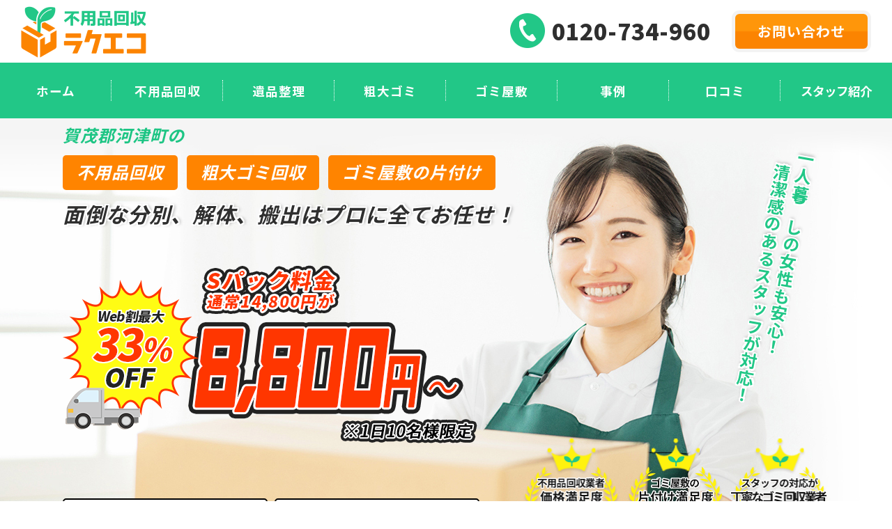

--- FILE ---
content_type: text/html; charset=UTF-8
request_url: https://raku-eco.com/shizuokaken/kamogunkawazucho/
body_size: 113591
content:
<!DOCTYPE html>
<html lang="ja">
<head prefix="og: http://ogp.me/ns# fb: http://ogp.me/ns/fb# website: http://ogp.me/ns/website#">
<meta charset="utf-8">
<meta name="viewport" content="width=device-width,initial-scale=1.0,minimum-scale=1.0,maximum-scale=1.0,user-scalable=no">
<title>賀茂郡河津町の不用品回収｜不用品回収ラクエコ</title>
<link rel="canonical" href="https://raku-eco.com/shizuokaken/kamogunkawazucho/">
<!-- Google Tag Manager -->
<script>(function(w,d,s,l,i){w[l]=w[l]||[];w[l].push({'gtm.start':
new Date().getTime(),event:'gtm.js'});var f=d.getElementsByTagName(s)[0],
j=d.createElement(s),dl=l!='dataLayer'?'&l='+l:'';j.async=true;j.src=
'https://www.googletagmanager.com/gtm.js?id='+i+dl;f.parentNode.insertBefore(j,f);
})(window,document,'script','dataLayer','GTM-KFG42GZ');</script>
<!-- End Google Tag Manager -->
<!-- Google Tag Manager -->
<script>(function(w,d,s,l,i){w[l]=w[l]||[];w[l].push({'gtm.start':
new Date().getTime(),event:'gtm.js'});var f=d.getElementsByTagName(s)[0],
j=d.createElement(s),dl=l!='dataLayer'?'&l='+l:'';j.async=true;j.src=
'https://www.googletagmanager.com/gtm.js?id='+i+dl;f.parentNode.insertBefore(j,f);
})(window,document,'script','dataLayer','GTM-MMQG68M');</script>
<!-- End Google Tag Manager -->

<!-- ADlocate -->
	<script>
	var _CIDN = "cid";
	var _PMTN = "p";
	var _param = location.search.substring(1).split("&");
	var _ulp = "", _ulcid = "";
	for(var i = 0; _param[i]; i++){ var kv = _param[i].split("="); if(kv[0] == _PMTN && kv[1].length > 1){ _ulp = kv[1]; } if(kv[0] == _CIDN && kv[1].length > 1){ _ulcid = kv[1]; }}
	if(_ulp && _ulcid){ document.cookie = "CL_" + _ulp + "=" + decodeURIComponent(_ulcid) + "; expires=" + new Date(new Date().getTime() + (63072000000)).toUTCString() + "; path=/;"; localStorage.setItem("CL_" + _ulp, _ulcid); }
	</script>
<!-- ADlocate -->

<link rel="shortcut icon" href="https://raku-eco.com/official/wp-content/themes/raku-eco-template/files/images/favicon.ico">
<link rel="stylesheet" href="https://raku-eco.com/official/wp-content/themes/raku-eco-template/files/css/common.css">
<link rel="preconnect" href="https://fonts.googleapis.com">
<link rel="preconnect" href="https://fonts.gstatic.com" crossorigin>
<link href="https://fonts.googleapis.com/css2?family=Noto+Sans+JP:wght@500;700;900&display=swap" rel="stylesheet">
<link rel="stylesheet" href="https://raku-eco.com/official/wp-content/themes/raku-eco-template/files/css/style_sp.css?ver=0902" media="screen and (max-width: 767px)">
<link rel="stylesheet" href="https://raku-eco.com/official/wp-content/themes/raku-eco-template/files/css/style_tb.css?ver=0902" media="screen and (min-width: 768px) and (max-width: 1040px)">
<link rel="stylesheet" href="https://raku-eco.com/official/wp-content/themes/raku-eco-template/files/css/style_pc.css?ver=0902" media="screen and (min-width: 1041px)">
<link rel="stylesheet" href="https://raku-eco.com/official/wp-content/themes/raku-eco-template/style.css?ver=0902">
<link rel="stylesheet" href="https://raku-eco.com/official/wp-content/themes/raku-eco-template/files/css/style_plus.css?ver=0902">
<meta name='robots' content='index, follow, max-image-preview:large, max-snippet:-1, max-video-preview:-1' />

	<!-- This site is optimized with the Yoast SEO plugin v25.5 - https://yoast.com/wordpress/plugins/seo/ -->
	<meta name="description" content="Web割最大33%OFF！最安値4,800円～（1日10名様限定）。出張費、基本料金、お見積もり0円。ラクエコは賀茂郡河津町 で不用品・粗大ゴミ回収、遺品整理、ゴミ屋敷清掃に対応しております。" />
	<meta property="og:locale" content="ja_JP" />
	<meta property="og:type" content="article" />
	<meta property="og:description" content="Web割最大33%OFF！最安値4,800円～（1日10名様限定）。出張費、基本料金、お見積もり0円。ラクエコは賀茂郡河津町 で不用品・粗大ゴミ回収、遺品整理、ゴミ屋敷清掃に対応しております。" />
	<meta property="og:url" content="https://raku-eco.com/shizuokaken/kamogunkawazucho/" />
	<meta property="og:site_name" content="不用品回収ラクエコ｜遺品整理、ゴミ屋敷の片付けもお任せ！" />
	<meta name="twitter:card" content="summary_large_image" />
	<!-- / Yoast SEO plugin. -->


<style id='wp-img-auto-sizes-contain-inline-css' type='text/css'>
img:is([sizes=auto i],[sizes^="auto," i]){contain-intrinsic-size:3000px 1500px}
/*# sourceURL=wp-img-auto-sizes-contain-inline-css */
</style>
<style id='classic-theme-styles-inline-css' type='text/css'>
/*! This file is auto-generated */
.wp-block-button__link{color:#fff;background-color:#32373c;border-radius:9999px;box-shadow:none;text-decoration:none;padding:calc(.667em + 2px) calc(1.333em + 2px);font-size:1.125em}.wp-block-file__button{background:#32373c;color:#fff;text-decoration:none}
/*# sourceURL=/wp-includes/css/classic-themes.min.css */
</style>
<link rel="https://api.w.org/" href="https://raku-eco.com/wp-json/" /><link rel="alternate" title="JSON" type="application/json" href="https://raku-eco.com/wp-json/wp/v2/categories/84" /><meta name="cdp-version" content="1.3.6" />
<script type="application/ld+json">
[{
	"@context": "https://schema.org",
	"@type": "BreadcrumbList",
	"name": "パンくずリスト",
	"itemListElement": [{
		"@type": "ListItem",
		"position": 1,
		"name": "HOME",
		"item": "https://raku-eco.com"
		
	},{
		"@type": "ListItem",
		"position": 2,
		"name": "静岡県の不用品回収",
		"item": "https://raku-eco.com/shizuokaken/"	
		
	},{
		"@type": "ListItem",
		"position": 3,
		"name": "賀茂郡河津町の不用品回収",
		"item": "https://raku-eco.com/shizuokaken/kamogunkawazucho/"	
	}]
},
{
	"@context":"https://schema.org",
	"@type":"WebSite",
	"name":"不用品回収ラクエコ",
	"url":"https://raku-eco.com"
}]
</script>
	<style type="text/css">
.false {
	display: none;		
}
</style>	
<!-- Ptengine Tag -->
<script src="https://js.ptengine.jp/76hpp6cu.js"></script>
<!-- End Ptengine Tag -->
            
<style id='global-styles-inline-css' type='text/css'>
:root{--wp--preset--aspect-ratio--square: 1;--wp--preset--aspect-ratio--4-3: 4/3;--wp--preset--aspect-ratio--3-4: 3/4;--wp--preset--aspect-ratio--3-2: 3/2;--wp--preset--aspect-ratio--2-3: 2/3;--wp--preset--aspect-ratio--16-9: 16/9;--wp--preset--aspect-ratio--9-16: 9/16;--wp--preset--color--black: #000000;--wp--preset--color--cyan-bluish-gray: #abb8c3;--wp--preset--color--white: #ffffff;--wp--preset--color--pale-pink: #f78da7;--wp--preset--color--vivid-red: #cf2e2e;--wp--preset--color--luminous-vivid-orange: #ff6900;--wp--preset--color--luminous-vivid-amber: #fcb900;--wp--preset--color--light-green-cyan: #7bdcb5;--wp--preset--color--vivid-green-cyan: #00d084;--wp--preset--color--pale-cyan-blue: #8ed1fc;--wp--preset--color--vivid-cyan-blue: #0693e3;--wp--preset--color--vivid-purple: #9b51e0;--wp--preset--gradient--vivid-cyan-blue-to-vivid-purple: linear-gradient(135deg,rgb(6,147,227) 0%,rgb(155,81,224) 100%);--wp--preset--gradient--light-green-cyan-to-vivid-green-cyan: linear-gradient(135deg,rgb(122,220,180) 0%,rgb(0,208,130) 100%);--wp--preset--gradient--luminous-vivid-amber-to-luminous-vivid-orange: linear-gradient(135deg,rgb(252,185,0) 0%,rgb(255,105,0) 100%);--wp--preset--gradient--luminous-vivid-orange-to-vivid-red: linear-gradient(135deg,rgb(255,105,0) 0%,rgb(207,46,46) 100%);--wp--preset--gradient--very-light-gray-to-cyan-bluish-gray: linear-gradient(135deg,rgb(238,238,238) 0%,rgb(169,184,195) 100%);--wp--preset--gradient--cool-to-warm-spectrum: linear-gradient(135deg,rgb(74,234,220) 0%,rgb(151,120,209) 20%,rgb(207,42,186) 40%,rgb(238,44,130) 60%,rgb(251,105,98) 80%,rgb(254,248,76) 100%);--wp--preset--gradient--blush-light-purple: linear-gradient(135deg,rgb(255,206,236) 0%,rgb(152,150,240) 100%);--wp--preset--gradient--blush-bordeaux: linear-gradient(135deg,rgb(254,205,165) 0%,rgb(254,45,45) 50%,rgb(107,0,62) 100%);--wp--preset--gradient--luminous-dusk: linear-gradient(135deg,rgb(255,203,112) 0%,rgb(199,81,192) 50%,rgb(65,88,208) 100%);--wp--preset--gradient--pale-ocean: linear-gradient(135deg,rgb(255,245,203) 0%,rgb(182,227,212) 50%,rgb(51,167,181) 100%);--wp--preset--gradient--electric-grass: linear-gradient(135deg,rgb(202,248,128) 0%,rgb(113,206,126) 100%);--wp--preset--gradient--midnight: linear-gradient(135deg,rgb(2,3,129) 0%,rgb(40,116,252) 100%);--wp--preset--font-size--small: 13px;--wp--preset--font-size--medium: 20px;--wp--preset--font-size--large: 36px;--wp--preset--font-size--x-large: 42px;--wp--preset--spacing--20: 0.44rem;--wp--preset--spacing--30: 0.67rem;--wp--preset--spacing--40: 1rem;--wp--preset--spacing--50: 1.5rem;--wp--preset--spacing--60: 2.25rem;--wp--preset--spacing--70: 3.38rem;--wp--preset--spacing--80: 5.06rem;--wp--preset--shadow--natural: 6px 6px 9px rgba(0, 0, 0, 0.2);--wp--preset--shadow--deep: 12px 12px 50px rgba(0, 0, 0, 0.4);--wp--preset--shadow--sharp: 6px 6px 0px rgba(0, 0, 0, 0.2);--wp--preset--shadow--outlined: 6px 6px 0px -3px rgb(255, 255, 255), 6px 6px rgb(0, 0, 0);--wp--preset--shadow--crisp: 6px 6px 0px rgb(0, 0, 0);}:where(.is-layout-flex){gap: 0.5em;}:where(.is-layout-grid){gap: 0.5em;}body .is-layout-flex{display: flex;}.is-layout-flex{flex-wrap: wrap;align-items: center;}.is-layout-flex > :is(*, div){margin: 0;}body .is-layout-grid{display: grid;}.is-layout-grid > :is(*, div){margin: 0;}:where(.wp-block-columns.is-layout-flex){gap: 2em;}:where(.wp-block-columns.is-layout-grid){gap: 2em;}:where(.wp-block-post-template.is-layout-flex){gap: 1.25em;}:where(.wp-block-post-template.is-layout-grid){gap: 1.25em;}.has-black-color{color: var(--wp--preset--color--black) !important;}.has-cyan-bluish-gray-color{color: var(--wp--preset--color--cyan-bluish-gray) !important;}.has-white-color{color: var(--wp--preset--color--white) !important;}.has-pale-pink-color{color: var(--wp--preset--color--pale-pink) !important;}.has-vivid-red-color{color: var(--wp--preset--color--vivid-red) !important;}.has-luminous-vivid-orange-color{color: var(--wp--preset--color--luminous-vivid-orange) !important;}.has-luminous-vivid-amber-color{color: var(--wp--preset--color--luminous-vivid-amber) !important;}.has-light-green-cyan-color{color: var(--wp--preset--color--light-green-cyan) !important;}.has-vivid-green-cyan-color{color: var(--wp--preset--color--vivid-green-cyan) !important;}.has-pale-cyan-blue-color{color: var(--wp--preset--color--pale-cyan-blue) !important;}.has-vivid-cyan-blue-color{color: var(--wp--preset--color--vivid-cyan-blue) !important;}.has-vivid-purple-color{color: var(--wp--preset--color--vivid-purple) !important;}.has-black-background-color{background-color: var(--wp--preset--color--black) !important;}.has-cyan-bluish-gray-background-color{background-color: var(--wp--preset--color--cyan-bluish-gray) !important;}.has-white-background-color{background-color: var(--wp--preset--color--white) !important;}.has-pale-pink-background-color{background-color: var(--wp--preset--color--pale-pink) !important;}.has-vivid-red-background-color{background-color: var(--wp--preset--color--vivid-red) !important;}.has-luminous-vivid-orange-background-color{background-color: var(--wp--preset--color--luminous-vivid-orange) !important;}.has-luminous-vivid-amber-background-color{background-color: var(--wp--preset--color--luminous-vivid-amber) !important;}.has-light-green-cyan-background-color{background-color: var(--wp--preset--color--light-green-cyan) !important;}.has-vivid-green-cyan-background-color{background-color: var(--wp--preset--color--vivid-green-cyan) !important;}.has-pale-cyan-blue-background-color{background-color: var(--wp--preset--color--pale-cyan-blue) !important;}.has-vivid-cyan-blue-background-color{background-color: var(--wp--preset--color--vivid-cyan-blue) !important;}.has-vivid-purple-background-color{background-color: var(--wp--preset--color--vivid-purple) !important;}.has-black-border-color{border-color: var(--wp--preset--color--black) !important;}.has-cyan-bluish-gray-border-color{border-color: var(--wp--preset--color--cyan-bluish-gray) !important;}.has-white-border-color{border-color: var(--wp--preset--color--white) !important;}.has-pale-pink-border-color{border-color: var(--wp--preset--color--pale-pink) !important;}.has-vivid-red-border-color{border-color: var(--wp--preset--color--vivid-red) !important;}.has-luminous-vivid-orange-border-color{border-color: var(--wp--preset--color--luminous-vivid-orange) !important;}.has-luminous-vivid-amber-border-color{border-color: var(--wp--preset--color--luminous-vivid-amber) !important;}.has-light-green-cyan-border-color{border-color: var(--wp--preset--color--light-green-cyan) !important;}.has-vivid-green-cyan-border-color{border-color: var(--wp--preset--color--vivid-green-cyan) !important;}.has-pale-cyan-blue-border-color{border-color: var(--wp--preset--color--pale-cyan-blue) !important;}.has-vivid-cyan-blue-border-color{border-color: var(--wp--preset--color--vivid-cyan-blue) !important;}.has-vivid-purple-border-color{border-color: var(--wp--preset--color--vivid-purple) !important;}.has-vivid-cyan-blue-to-vivid-purple-gradient-background{background: var(--wp--preset--gradient--vivid-cyan-blue-to-vivid-purple) !important;}.has-light-green-cyan-to-vivid-green-cyan-gradient-background{background: var(--wp--preset--gradient--light-green-cyan-to-vivid-green-cyan) !important;}.has-luminous-vivid-amber-to-luminous-vivid-orange-gradient-background{background: var(--wp--preset--gradient--luminous-vivid-amber-to-luminous-vivid-orange) !important;}.has-luminous-vivid-orange-to-vivid-red-gradient-background{background: var(--wp--preset--gradient--luminous-vivid-orange-to-vivid-red) !important;}.has-very-light-gray-to-cyan-bluish-gray-gradient-background{background: var(--wp--preset--gradient--very-light-gray-to-cyan-bluish-gray) !important;}.has-cool-to-warm-spectrum-gradient-background{background: var(--wp--preset--gradient--cool-to-warm-spectrum) !important;}.has-blush-light-purple-gradient-background{background: var(--wp--preset--gradient--blush-light-purple) !important;}.has-blush-bordeaux-gradient-background{background: var(--wp--preset--gradient--blush-bordeaux) !important;}.has-luminous-dusk-gradient-background{background: var(--wp--preset--gradient--luminous-dusk) !important;}.has-pale-ocean-gradient-background{background: var(--wp--preset--gradient--pale-ocean) !important;}.has-electric-grass-gradient-background{background: var(--wp--preset--gradient--electric-grass) !important;}.has-midnight-gradient-background{background: var(--wp--preset--gradient--midnight) !important;}.has-small-font-size{font-size: var(--wp--preset--font-size--small) !important;}.has-medium-font-size{font-size: var(--wp--preset--font-size--medium) !important;}.has-large-font-size{font-size: var(--wp--preset--font-size--large) !important;}.has-x-large-font-size{font-size: var(--wp--preset--font-size--x-large) !important;}
/*# sourceURL=global-styles-inline-css */
</style>
</head>

<body>
<!-- Google Tag Manager (noscript) -->
<noscript><iframe src="https://www.googletagmanager.com/ns.html?id=GTM-KFG42GZ"
height="0" width="0" style="display:none;visibility:hidden"></iframe></noscript>
<!-- End Google Tag Manager (noscript) -->
<!-- Google Tag Manager (noscript) -->
<noscript><iframe src="https://www.googletagmanager.com/ns.html?id=GTM-MMQG68M"
height="0" width="0" style="display:none;visibility:hidden"></iframe></noscript>
<!-- End Google Tag Manager (noscript) -->
<article id="wrapper" ontouchstart="" >


	<section id="mdlAra">
		<div id="mNav">
			<p class="mdlLg img">
									<a href="https://raku-eco.com"><img src="https://raku-eco.com/official/wp-content/themes/raku-eco-template/files/images/lg_cl.png" alt="不用品回収ラクエコ"></a>
							</p>
			<nav class="noLp">
				<ul>
					<li><a href="https://raku-eco.com">ホーム</a></li>
					<li><a href="https://raku-eco.com/disposal/">不用品回収</a></li>
					<li><a href="https://raku-eco.com/mement/">遺品整理</a></li>
					<li><a href="https://raku-eco.com/garbage/">粗大ゴミ</a></li>
					<li><a href="https://raku-eco.com/mansion/">ゴミ屋敷</a></li>
					<li><a href="https://raku-eco.com/case/">事例</a></li>
					<li><a href="https://raku-eco.com/reviews/">口コミ</a></li>
					<li><a href="https://raku-eco.com/staff/">スタッフ紹介</a></li>
				</ul>
			</nav>
			<div class="mdlCtaBox">
				<p class="ctaCp">1日10名さま限定クーポン <span>最大2万円OFF</span></p>
				<p class="cta_tel"><a href="tel:0120-734-960"><span class="tim">受付時間8:00-22:00【年中無休】</span><br><span class="num">0120-734-960</span></a></p>
				<p class="mdlBtn"><a href="https://raku-eco.com/contact/">お問い合わせ</a></p>
			</div>
		</div>
		<button class="noLp menu"><span></span><span></span><span></span></button>
	</section>
	<!-- mdlAra -->

	
	<a name="top" id="top"></a>
	<header>
		<div class="hdrWrp">
			<p class="hdrLg img">
									<a href="https://raku-eco.com"><img src="https://raku-eco.com/official/wp-content/themes/raku-eco-template/files/images/lg_cl.png" alt="不用品回収ラクエコ"></a>
							</p>
						<nav>
				<ul class="hdrNav">
											<li>
							<p class="hdrTel"><a href="tel:0120-734-960">0120-734-960</a></p>
						</li>
										<li>
						<p class="hdrBtn"><a href="https://raku-eco.com/contact/">お問い合わせ</a></p>
					</li>
				</ul>
			</nav>
					</div>
		

		<div class="gNavWrp noLp">
			<nav>
				<ul id="gNav" class="opacity">
					<li><a href="https://raku-eco.com">ホーム</a></li>
					<li><a href="https://raku-eco.com/disposal/">不用品回収</a></li>
					<li><a href="https://raku-eco.com/mement/">遺品整理</a></li>
					<li><a href="https://raku-eco.com/garbage/">粗大ゴミ</a></li>
					<li><a href="https://raku-eco.com/mansion/">ゴミ屋敷</a></li>
					<li><a href="https://raku-eco.com/case/">事例</a></li>
					<li><a href="https://raku-eco.com/reviews/">口コミ</a></li>
					<li><a href="https://raku-eco.com/staff/">スタッフ紹介</a></li>
				</ul>
			</nav>
		</div>
	
		
	</header>
	<!-- header -->
	
		
	
<!-- =================================================================================================== -->

<div class="mainVisual">
	<div class="inner">
	
							<div class="mainCp mainCt">
					<span class="mainCpArea">賀茂郡河津町の</span>
					<span class="mainCpWork">不用品回収</span>
					<span class="mainCpWork">粗大ゴミ回収</span>
					<span class="mainCpWork">ゴミ屋敷の片付け</span>
									</div>			
					

					<p class="mainMsg">面倒な分別、解体、搬出は<br class="sp">プロに全てお任せ！</p>
				
					<p class="mainBln"><img src="https://raku-eco.com/official/wp-content/themes/raku-eco-template/files/images/y/sp_mv_baloon_2.png" alt="期間限定でお得なWeb割実施♪"></p>		
			<p class="mainPlan"><img src="https://raku-eco.com/official/wp-content/themes/raku-eco-template/files/images/202211/main_price.png" alt="Web割最大33%OFF Sパック料金 通常14,800円が8,800円〜 ※1日10名様限定" class="pctb"><img src="https://raku-eco.com/official/wp-content/themes/raku-eco-template/files/images/sp_mv_price.png" alt="Web割最大33%OFF Sパック料金 通常14,800円が8,800円〜 ※1日10名様限定" class="sp"></p>
			<p class="mainCmt pctb">一人暮らしの女性も安心！<br>　清潔感のあるスタッフが対応！</p>
				
		
		<ul class="mainPoint">
			<li><img src="https://raku-eco.com/official/wp-content/themes/raku-eco-template/files/images/202211/point01.png" alt="30分で駆けつけます"></li>
			<li><img src="https://raku-eco.com/official/wp-content/themes/raku-eco-template/files/images/202211/point02.png" alt="当日対応も可能！"></li>
		</ul>		
		<ul class="mainRank">
			<li><img src="https://raku-eco.com/official/wp-content/themes/raku-eco-template/files/images/202211/rank01.png" alt="不用品回収業者価格満足度N0.1"></li>
			<li><img src="https://raku-eco.com/official/wp-content/themes/raku-eco-template/files/images/202211/rank02.png" alt="ゴミ屋敷の片付け満足度No.1"></li>
			<li><img src="https://raku-eco.com/official/wp-content/themes/raku-eco-template/files/images/202211/rank03.png" alt="スタッフの対応が丁寧なゴミ回収業者N0.1"></li>
		</ul>
	</div>
</div>

<div class="mainArea">
	<p><span><em style="color: #fff">
	<a href="https://raku-eco.com/tokyoto/" style="color:#fff">東京</a>、
	<a href="https://raku-eco.com/kanagawaken/" style="color:#fff">神奈川</a>、
	<a href="https://raku-eco.com/shizuokaken/" style="color:#fff">静岡</a>、
	<a href="https://raku-eco.com/aichiken/" style="color:#fff">愛知</a>、
	<a href="https://raku-eco.com/mieken/" style="color:#fff">三重</a>、
	<a href="https://raku-eco.com/gifuken/" style="color:#fff">岐阜</a>、
	<a href="https://raku-eco.com/shigaken/" style="color:#fff">滋賀</a>、
	<a href="https://raku-eco.com/kyotofu/" style="color:#fff">京都</a>、
	<a href="https://raku-eco.com/osakafu/" style="color:#fff">大阪</a>、
	<a href="https://raku-eco.com/hokkaido/" style="color:#fff">北海道</a>
	</em>まで完全対応いたします！</span></p>
</div>	

<div class="mainBottomRank sp">
	<ul>
		<li><img src="https://raku-eco.com/official/wp-content/themes/raku-eco-template/files/images/202211/rank01.png" alt="不用品回収業者価格満足度N0.1"></li>
		<li><img src="https://raku-eco.com/official/wp-content/themes/raku-eco-template/files/images/202211/rank02.png" alt="ゴミ屋敷の片付け満足度No.1"></li>
		<li><img src="https://raku-eco.com/official/wp-content/themes/raku-eco-template/files/images/202211/rank03.png" alt="スタッフの対応が丁寧なゴミ回収業者N0.1"></li>
	</ul>	
</div>
	

		
	<style type="text/css">
.cntTtlBoxMain {
	margin-bottom: -30px;
}
@media screen and (max-width: 767px) {
	.cntTtl {
		font-size: 2em;
		line-height: 1.5;
	}
}
</style>
<article id="content">
	<div class="servicePankuzu">
		<div class="inner">
			<a href="https://raku-eco.com">HOME</a> &gt; 
			<a href="https://raku-eco.com/shizuokaken/">静岡県の不用品回収</a> &gt; <strong class="current">賀茂郡河津町の不用品回収</strong>		</div>
	</div>
		<!--
		<div class="mainBottomRank sp">
			<ul>
				<li><img src="https://raku-eco.com/official/wp-content/themes/raku-eco-template/files/images/202211/rank01.png" alt="不用品回収業者価格満足度N0.1"></li>
				<li><img src="https://raku-eco.com/official/wp-content/themes/raku-eco-template/files/images/202211/rank02.png" alt="ゴミ屋敷の片付け満足度No.1"></li>
				<li><img src="https://raku-eco.com/official/wp-content/themes/raku-eco-template/files/images/202211/rank03.png" alt="スタッフの対応が丁寧なゴミ回収業者N0.1"></li>
			</ul>	
		</div>
		-->	
<div class="ctaWrap">
	<p class="resMsg01"><img src="https://raku-eco.com/official/wp-content/themes/raku-eco-template/files/images/202211/pc_result.png" alt="おかげさまで年間実績10,000件突破" class="pctb"><img src="https://raku-eco.com/official/wp-content/themes/raku-eco-template/files/images/202211/sp_result.png" alt="おかげさまで年間実績10,000件突破" class="sp"></p>
	

					<p class="year_text">※2024年度の実績数は24682件</p>
		
	<p class="resMsg02">
					<img src="https://raku-eco.com/official/wp-content/themes/raku-eco-template/files/images/202211/call.png" alt="面倒な分別、搬出作業は全てスタッフが対応します！面倒な分別、搬出作業は全てスタッフが対応します！">
			</p>
	
	<div class="spBaloonBox">

		<p class="ctaCmt">
							<em><span>＼</span>まずはお電話で<br class="sp">お気軽にご連絡ください。</em><span>／</span>
					</p>

<style type="text/css">
.year_text {
	text-align: center;
	font-size: 1.4rem;
	margin: -50px auto 40px;
}
@media screen and (min-width: 768px) {
  .ctaBox .inner::before {
    content: "";
    background: url(https://raku-eco.com/official/wp-content/themes/original-template/files/images/202211/operator.png) no-repeat;
    background-size: auto;
    display: block;
    width: 220px;
    height: 220px;
    background-size: 100% auto;
    position: absolute;
    right: 20px;
    bottom: 0;
  }
}
@media screen and (max-width: 767px) {
	.ctaOpr {
		width: 150px;
	}
	.year_text {
		font-size: 1.1rem;
		margin: 0px auto 30px;
	}
}
@media screen and (max-width: 380px) {
	.ctaOpr {
		width: 100px;
	}
	.ctaOpr img {
		width: 120px;	
	}
	.year_text {
		font-size: 1rem;
		margin: 0px auto 20px;
	}
}
</style>



<p class="ctaOpr"><img src="https://raku-eco.com/official/wp-content/themes/original-template/files/images/202211/operator.png"></p>		
		
		
	</div>
	<div class="ctaBox">
		<p class="ctaCp">1日10名さま限定クーポン <span>最大2万円OFF</span></p>
		<div class="inner">
			<ul>
									<li class="cta_tel"><a href="tel:0120-734-960"><span class="tim">受付時間8:00-22:00【年中無休】</span><br><span class="num">0120-734-960</span></a></li>
								<li class="cta_frm"><a href="https://raku-eco.com/contact/">お問い合わせ<span>はこちら</span></a></li>
									<li class="cta_lin"><a href="https://line.me/R/ti/p/@760plhji" target="_blank">LINE</a></li>
							</ul>
			<div style="clear:both"></div>
		</div>
	</div>
	
	
</div>	
				<div class="cntTtlBoxMain">
			<h1 class="cntTtl">賀茂郡河津町の不用品回収・粗大ごみ回収・ゴミ屋敷の片付け</h1>
		</div>
				
		<section id="cmpAra">
		

			<p class="cmpIls img sp"><img src="https://raku-eco.com/official/wp-content/themes/raku-eco-template/files/images/ils_company.png" alt="たくさんのお客様にご利用いただいております"></p>
			
			<div class="cmpWrp">
				<div class="cmpTtlBox">
					

					<p class="cmpIls img pctb cmpIlsPctb"><img src="https://raku-eco.com/official/wp-content/themes/raku-eco-template/files/images/ils_company.png" alt="たくさんのお客様にご利用いただいております"></p>
					
					
					<h2 class="cmpTtl"><span class="ylTxt">たくさんのお客様に</span><br class="sp">ご利用いただいております</h2>
				</div>
				<p class="cmpImg img"><img src="https://raku-eco.com/official/wp-content/themes/raku-eco-template/files/images/img_company.jpg" alt="利用企業"></p>
			</div>
		</section>
		<!-- cmpAra -->			
		<section id="svsAra">
			<div class="svsWrp">
				<div class="cntTtlBox">
					<h2 class="cntTtl">賀茂郡河津町で対応できる<br class="sp">サービス一覧</h2>
				</div>
								<ul class="svsLst">
					<li>
						<div class="svsNbrBox">
							<div class="svsNbrInr">
								<p class="svsNbr img"><img src="https://raku-eco.com/official/wp-content/themes/raku-eco-template/files/images/nbr_service_01.png" alt="1"></p>
							</div>
						</div>
						<p class="svsImg"></p>
						<div class="svsCntBox">
							<h3 class="svsTtl">不用品回収</h3>
							<p class="svsTxt">賀茂郡河津町で一品から引越し・片付け時の大量の不用品までなんでも回収いたします！<br>
							さらに買取可能な品物があれば回収費用から相殺することも可能！</p>
							<!--<p class="svsBtn"><a href="https://raku-eco.com/disposal/">不用品回収の<br>詳細を見る</a></p>-->
						</div>
					</li>
					<li>
						<div class="svsNbrBox">
							<div class="svsNbrInr">
								<p class="svsNbr img"><img src="https://raku-eco.com/official/wp-content/themes/raku-eco-template/files/images/nbr_service_02.png" alt="2"></p>
							</div>
						</div>
						<p class="svsImg"></p>
						<div class="svsCntBox">
							<h3 class="svsTtl">遺品整理</h3>
							<p class="svsTxt">ご遺族に代わり大切な故人の遺品を整理し不要なお品物は回収いたします。<br>
							専門家が丁寧さ、誠実さをもって対応いたします。</p>
							<!--<p class="svsBtn"><a href="https://raku-eco.com/mement/">遺品整理の<br>詳細を見る</a></p>-->
						</div>
					</li>
					<li>
						<div class="svsNbrBox">
							<div class="svsNbrInr">
								<p class="svsNbr img"><img src="https://raku-eco.com/official/wp-content/themes/raku-eco-template/files/images/nbr_service_03.png" alt="3"></p>
							</div>
						</div>
						<p class="svsImg"></p>
						<div class="svsCntBox">
							<h3 class="svsTtl">粗大ごみ</h3>
							<p class="svsTxt">賀茂郡河津町にお住いのご家庭や法人様まで、粗大ゴミ1つから対応！<br>
							大型家具など処分が困難な不用品を素早く回収いたします。</p>
							<!--<p class="svsBtn"><a href="https://raku-eco.com/garbage/">粗大ごみの<br>詳細を見る</a></p>-->
						</div>
					</li>
					<li>
						<div class="svsNbrBox">
							<div class="svsNbrInr">
								<p class="svsNbr img"><img src="https://raku-eco.com/official/wp-content/themes/raku-eco-template/files/images/nbr_service_04.png" alt="4"></p>
							</div>
						</div>
						<p class="svsImg"></p>
						<div class="svsCntBox">
							<h3 class="svsTtl">ゴミ屋敷</h3>
							<p class="svsTxt">一人では片付けられない、お部屋を埋めつくすようなゴミの片付けもすぐに対応いたします。
							悪臭や害虫などで他社様が嫌がられる状況でも経験豊富な弊社スタッフにお任せ！</p>
							<!--<p class="svsBtn"><a href="https://raku-eco.com/mansion/">ゴミ屋敷の<br>詳細を見る</a></p>-->
						</div>
					</li>
				</ul>
				
			</div>
		</section>
		<!-- svsAra -->		<section id="cpnAra">
			<div class="cntTtlBox">
				<h2 class="cntTtl">賀茂郡河津町で使える<br class="sp">お得なクーポン</h2>
			</div>
						
			<p class="cpnImg img"><a href="tel:0120-734-960"><img src="https://raku-eco.com/official/wp-content/themes/raku-eco-template/files/images/img_coupon.png" alt="限定クーポン最大20,000円OFF。不用品回収 安い"></a></p>
		
		</section>
		<!-- cpnAra -->		<section class="plnAra" id="plnAra">
			<div class="plnWrp">
				<div class="cntTtlBox">
					<h2 class="cntTtl" id="cntTtl_price">賀茂郡河津町の<br class="sp">料金プラン</h2>
				</div>		
						
						
	
				<ul class="plnLst renew pln3">
					<!--  ============================================================================== -->
					<li>
						<p class="plnNbr img"><img src="https://raku-eco.com/official/wp-content/themes/raku-eco-template/files/images/nbr_plan_01.png" alt="PLAN 1"></p>
						<div class="plnCthBox">
							<p class="plnCth">ちょっとしたお片付けに</p>
							<p class="plnTyp">少量・単品</p>
						</div>
						<div class="plnCntBox">
							<p class="plnImg img"><img src="https://raku-eco.com/official/wp-content/themes/raku-eco-template/files/images/img_plan_ss.png" alt="SSパック"></p>
							<h3 class="plnTtl">SSパック</h3>
							<p class="plnTxt">9,800<span class="minTxt">円  → </span><span class="dctTxt">4,800<span class="minTxt">円～</span></span></p>
						</div>
					</li>				
					<!--  ============================================================================== -->
					<li>
						<p class="plnNbr img"><img src="https://raku-eco.com/official/wp-content/themes/raku-eco-template/files/images/nbr_plan_02.png" alt="PLAN 2"></p>
						<div class="plnCthBox">
							<p class="plnCth">一人暮らしのお片付けに</p>
							<p class="plnTyp">1K-1DK程度</p>
						</div>
						<div class="plnCntBox">
							<p class="plnImg img"><img src="https://raku-eco.com/official/wp-content/themes/raku-eco-template/files/images/img_plan_s.png" alt="Sパック　軽トラ"></p>
							<h3 class="plnTtl">Sパック</h3>
							<p class="plnTxt">14,800<span class="minTxt">円  → </span><span class="dctTxt">8,800<span class="minTxt">円～</span></span></p>
						</div>
					</li>
					<!--  ============================================================================== -->
					<li>
						<p class="plnNbr img"><img src="https://raku-eco.com/official/wp-content/themes/raku-eco-template/files/images/nbr_plan_03.png" alt="PLAN 3"></p>
						<div class="plnCthBox">
							<p class="plnCth">引越し時の不用品の処分に！</p>
							<p class="plnTyp">1DK-2DK程度</p>
						</div>
						<div class="plnCntBox">
							<p class="plnImg img"><img src="https://raku-eco.com/official/wp-content/themes/raku-eco-template/files/images/img_plan_m.png" alt="Mパック"></p>
							<h3 class="plnTtl">Mパック</h3>
							<p class="plnTxt">34,800<span class="minTxt">円  → </span><span class="dctTxt">24,800<span class="minTxt">円～</span></span></p>
						</div>
					</li>
					<!--  ============================================================================== -->
					<li>
						<p class="plnNbr img"><img src="https://raku-eco.com/official/wp-content/themes/raku-eco-template/files/images/nbr_plan_04.png" alt="PLAN 4"></p>
						<div class="plnCthBox">
							<p class="plnCth">大量の大型家具・家電の処分に！</p>
							<p class="plnTyp">2DK-2LDK程度</p>
						</div>
						<div class="plnCntBox">
							<p class="plnImg img"><img src="https://raku-eco.com/official/wp-content/themes/raku-eco-template/files/images/img_plan_l.png" alt="Lパック"></p>
							<h3 class="plnTtl">Lパック</h3>
							<p class="plnTxt">54,800<span class="minTxt">円  → </span><span class="dctTxt">39,800<span class="minTxt">円～</span></span></p>
						</div>
					</li>
					<!--  ============================================================================== -->
					<li>
						<p class="plnNbr img"><img src="https://raku-eco.com/official/wp-content/themes/raku-eco-template/files/images/nbr_plan_05.png" alt="PLAN 5"></p>
						<div class="plnCthBox">
							<p class="plnCth">大量の大型家具・家電の処分に！</p>
							<p class="plnTyp">2LDK-4LDK程度</p>
						</div>
						<div class="plnCntBox">
							<p class="plnImg img"><img src="https://raku-eco.com/official/wp-content/themes/raku-eco-template/files/images/img_plan_ll.png" alt="LLパック"></p>
							<h3 class="plnTtl">LLパック</h3>
							<p class="plnTxt">99,800<span class="minTxt">円  → </span><span class="dctTxt">79,800<span class="minTxt">円～</span></span></p>
						</div>
					</li>
					<!--  ============================================================================== -->
					<li>
						<p class="plnNbr img"><img src="https://raku-eco.com/official/wp-content/themes/raku-eco-template/files/images/nbr_plan_06.png" alt="PLAN 6"></p>
						<div class="plnCthBox">
							<p class="plnCth">家一棟、オフィスのお片付けに！</p>
							<p class="plnTyp">3LDK-ゴミ屋敷</p>
						</div>
						<div class="plnCntBox">
							<p class="plnImg img"><img src="https://raku-eco.com/official/wp-content/themes/raku-eco-template/files/images/img_plan_marugoto.png" alt="丸ごと片付けパック"></p>
							<h3 class="plnTtl">丸ごと片付け<br>パック</h3>
							<p class="plnTxt"><span class="dctTxt sml">お問い合わせください！</span></span></p>
						</div>
					</li>
					<!--  ============================================================================== -->
				</ul>
				

				<style>
				.plnTxtBoxWrap {
					padding: 0 15px 75px;
				}
				.plnTxtBox {
					border-radius: 5px;
					border: 3px double #ff8400;
					padding: 30px;
					background: #fff;
					font-size: 1rem;
					display: flex;
					align-items: center;
					margin-top: -30px;
				}
				.ctnIco {
					width: 40px;
					height: 40px;
					text-align: center;
					display: flex;
					align-items: center;
					justify-content: center;
					border: 2px solid #ff8400;
					color: #ff8400;
					font-weight: bold;
					font-size: 1.6rem;
					line-height: 1.6rem;
					border-radius: 1000px;
					vertical-align: center;
					margin-right: 15px;
				}
				@media screen and (max-width: 767px) {
					.plnTxtBoxWrap {
						padding: 0;
					}
					.plnTxtBox {
						display: block;
						font-size: 0.7rem;
						padding: 15px;
						margin-top: 30px;
					}
					.ctnIco {
						margin: 0 auto 10px;
					}	
				}
				
				.paymentBoxWrap {
					padding: 0 15px;
				}
				.paymentBox {
					display: flex;
					background: #fff;
					border-radius: 10px;
					padding: 30px;
				}
				.paymentBox .hdr {
					font-size: 1.4rem;
					margin-bottom: 20px;
					font-weight: bold;
					color: #ff8400;
				}
				.paymentBox img {
					width: 100%;
					max-width: 100%;
				}
				.paymentBoxLeft {
					width: 650px;
					padding-right: 45px;
				}
				.paymentBoxLeft table {
					
				}
				.paymentBoxLeft table th {
					border-bottom: 1px dotted #ccc;
					vertical-align: middle;
					font-weight: bold;
					white-space: nowrap;
					font-size: 1rem;
					padding: 15px 30px 15px 0;
				}
				.paymentBoxLeft table td {
					border-bottom: 1px dotted #ccc;
					vertical-align: middle;
					padding: 15px 0;
				}

				.paymentBoxLeft table tr:last-child th,
				.paymentBoxLeft table tr:last-child td {
					border-bottom: none;
				}
				.paymentBoxRight {
					width: 350px;
				}
				.hokenTxt {
					font-size: 0.8rem;
					margin-bottom: 10px;
				}
				.hokenImg02 {
					padding: 0 30px 10px;
				}
				@media screen and (max-width: 767px) {
					.paymentBoxWrap {
						padding: 30px 0 0;					
					}
					.paymentBox {
						display: block;
						padding: 15px;
					}
					.paymentBox .hdr {
						font-size: 1.2rem;
						margin-bottom: 15px;
					}
					.paymentBox img {
						width: 100%;
						max-width: 100%;
					}
					.paymentBoxLeft {
						width: 100%;
						padding-right: 0;
					}
					.paymentBoxLeft table {
						margin-bottom: 20px;
					}
					.paymentBoxLeft table th {
						display: block;
						padding: 10px 0 0;
						white-space: normal;
						font-size: 0.9rem;
						border-bottom: none;
					}
					.paymentBoxLeft table td {
						display: block;
						padding: 0 0 10px;
						font-size: 0.9rem;
					}
	
					.paymentBoxLeft table tr:last-child th,
					.paymentBoxLeft table tr:last-child td {
						border-bottom: none;
					}
					.paymentBoxRight {
						width: 100%;
					}
					.hokenTxt {
						font-size: 0.75rem;
					}
					.hokenImg02 {
						padding: 0 30px 10px;
					}	
				}
				</style>
				<div class="plnTxtBoxWrap">
					<div class="plnTxtBox">
						<p class="ctnIco"><span>！</span></p>
						<p>上記は目安の料金となります。<br>
						リサイクルの可否や回収品の状態、量、サイズなどにより実際のお見積もりは異なりますのでご了承ください。<br>
						詳細なお見積もりを確認されたい場合は、お電話もしくはメールにてお問い合わせください。</p>
					</div>
				</div>
				<div class="paymentBoxWrap">
					<section class="paymentBox">
						<div class="paymentBoxLeft">
						<h3 class="hdr">お支払い方法</h3>
						<table>
							<tr>
									<th>クレジットカード決済</th>
									<td><img src="https://raku-eco.com/official/wp-content/themes/raku-eco-template/files/images/payment/pay_01.png" alt="クレジットカード決済"></td>
								</tr>
								<tr>
									<th>交通系電子マネー</th>
									<td><img src="https://raku-eco.com/official/wp-content/themes/raku-eco-template/files/images/payment/pay_02.png" alt="交通系電子マネー"></td>
								</tr>
								<tr>
									<th>QRコード決済</th>
									<td><img src="https://raku-eco.com/official/wp-content/themes/raku-eco-template/files/images/payment/pay_03.png" alt="QRコード決済"></td>
								</tr>
							</table>
						</div>
						<div class="paymentBoxRight">
							<h3 class="hdr">損害賠償保険</h3>
							<p class="hokenTxt">ラクエコでは万が一の人身・物損に対応できる保険をに加入しております。</p>
							<p class="hokenImg01"><img src="https://raku-eco.com/official/wp-content/themes/raku-eco-template/files/images/payment/hoken_01.png?var=0902" alt="最大10,000万円まで保障いたします。"></p>
							<p class="hokenImg02"><img src="https://raku-eco.com/official/wp-content/themes/raku-eco-template/files/images/payment/hoken_02.png?var=0902" alt="三井住友海上"></p>
							<p class="invoice"><img src="https://raku-eco.com/official/wp-content/themes/raku-eco-template/files/images/payment/invoice.png" alt="インボイス登録店"></p>
						</div>
					</section>
				</div>
	
			</div>
		</section>
		<!-- plnAra -->
		<section id="clcAra">
			<div class="clcWrp">
				<div class="cntTtlBox">
					<h2 class="cntTtl" id="cntTtl_example">賀茂郡河津町の<br class="sp">不用品回収例の一覧</h2>
				</div>
								
				<ul class="clcLst">
					<li>	
						<h3 class="clcTtl">ベッド</h3>
						<p class="clcImg img"><img src="https://raku-eco.com/official/wp-content/themes/raku-eco-template/files/images/img_collect_01.jpg" alt="ベッド"></p>
					</li>	
					<li>	
						<h3 class="clcTtl">テレビ</h3>
						<p class="clcImg img"><img src="https://raku-eco.com/official/wp-content/themes/raku-eco-template/files/images/img_collect_02.jpg" alt="テレビ"></p>
					</li>	
					<li>	
						<h3 class="clcTtl">タンス</h3>
						<p class="clcImg img"><img src="https://raku-eco.com/official/wp-content/themes/raku-eco-template/files/images/img_collect_03.jpg" alt="タンス"></p>
					</li>	
					<li>	
						<h3 class="clcTtl">洗濯機</h3>
						<p class="clcImg img"><img src="https://raku-eco.com/official/wp-content/themes/raku-eco-template/files/images/img_collect_04.jpg" alt="洗濯機"></p>
					</li>	
					<li>	
						<h3 class="clcTtl">エアコン</h3>
						<p class="clcImg img"><img src="https://raku-eco.com/official/wp-content/themes/raku-eco-template/files/images/img_collect_05.jpg" alt="エアコン"></p>
					</li>	
					<li>	
						<h3 class="clcTtl">ダンボール</h3>
						<p class="clcImg img"><img src="https://raku-eco.com/official/wp-content/themes/raku-eco-template/files/images/img_collect_06.jpg" alt="ダンボール"></p>
					</li>	
					<li>	
						<h3 class="clcTtl">ソファ</h3>
						<p class="clcImg img"><img src="https://raku-eco.com/official/wp-content/themes/raku-eco-template/files/images/img_collect_07.jpg" alt="ソファ"></p>
					</li>	
					<li>	
						<h3 class="clcTtl">冷蔵庫</h3>
						<p class="clcImg img"><img src="https://raku-eco.com/official/wp-content/themes/raku-eco-template/files/images/img_collect_08.jpg" alt="冷蔵庫"></p>
					</li>	
					<li>	
						<h3 class="clcTtl">パソコン</h3>
						<p class="clcImg img"><img src="https://raku-eco.com/official/wp-content/themes/raku-eco-template/files/images/img_collect_09.jpg" alt="パソコン"></p>
					</li>	
					<li>	
						<h3 class="clcTtl">ブラウン管</h3>
						<p class="clcImg img"><img src="https://raku-eco.com/official/wp-content/themes/raku-eco-template/files/images/img_collect_10.jpg" alt="ブラウン管"></p>
					</li>	
					<li>	
						<h3 class="clcTtl">大型家電</h3>
						<p class="clcImg img"><img src="https://raku-eco.com/official/wp-content/themes/raku-eco-template/files/images/img_collect_11.jpg" alt="大型家電"></p>
					</li>	
					<li>	
						<h3 class="clcTtl">生活家電</h3>
						<p class="clcImg img"><img src="https://raku-eco.com/official/wp-content/themes/raku-eco-template/files/images/img_collect_12.jpg" alt="生活家電"></p>
					</li>	
					<li>	
						<h3 class="clcTtl">楽器</h3>
						<p class="clcImg img"><img src="https://raku-eco.com/official/wp-content/themes/raku-eco-template/files/images/img_collect_13.jpg" alt="楽器"></p>
					</li>	
					<li>	
						<h3 class="clcTtl">オーディオ<br>機器</h3>
						<p class="clcImg img"><img src="https://raku-eco.com/official/wp-content/themes/raku-eco-template/files/images/img_collect_14.jpg" alt="オーディオ機器"></p>
					</li>	
					<li>	
						<h3 class="clcTtl">自転車</h3>
						<p class="clcImg img"><img src="https://raku-eco.com/official/wp-content/themes/raku-eco-template/files/images/img_collect_15.jpg" alt="自転車"></p>
					</li>	
					<li>	
						<h3 class="clcTtl">スポーツ用品</h3>
						<p class="clcImg img"><img src="https://raku-eco.com/official/wp-content/themes/raku-eco-template/files/images/img_collect_16.jpg" alt="スポーツ用品"></p>
					</li>	
					<li>	
						<h3 class="clcTtl">ペット用品</h3>
						<p class="clcImg img"><img src="https://raku-eco.com/official/wp-content/themes/raku-eco-template/files/images/img_collect_17.jpg" alt="ペット用品"></p>
					</li>	
					<li>	
						<h3 class="clcTtl">タイヤ</h3>
						<p class="clcImg img"><img src="https://raku-eco.com/official/wp-content/themes/raku-eco-template/files/images/img_collect_18.jpg" alt="タイヤ"></p>
					</li>	
					<li>	
						<h3 class="clcTtl">学習机</h3>
						<p class="clcImg img"><img src="https://raku-eco.com/official/wp-content/themes/raku-eco-template/files/images/img_collect_19.jpg" alt="学習机"></p>
					</li>	
					<li>	
						<h3 class="clcTtl">カラーBOX</h3>
						<p class="clcImg img"><img src="https://raku-eco.com/official/wp-content/themes/raku-eco-template/files/images/img_collect_20.jpg" alt="カラーBOX"></p>
					</li>	
					<li>	
						<h3 class="clcTtl">布団</h3>
						<p class="clcImg img"><img src="https://raku-eco.com/official/wp-content/themes/raku-eco-template/files/images/img_collect_21.jpg" alt="布団"></p>
					</li>	
					<li>	
						<h3 class="clcTtl">水槽</h3>
						<p class="clcImg img"><img src="https://raku-eco.com/official/wp-content/themes/raku-eco-template/files/images/img_collect_22.jpg" alt="水槽"></p>
					</li>	
					<li>	
						<h3 class="clcTtl">健康器具</h3>
						<p class="clcImg img"><img src="https://raku-eco.com/official/wp-content/themes/raku-eco-template/files/images/img_collect_23.jpg" alt="健康器具"></p>
					</li>	
					<li>	
						<h3 class="clcTtl">可燃ゴミ</h3>
						<p class="clcImg img"><img src="https://raku-eco.com/official/wp-content/themes/raku-eco-template/files/images/img_collect_24.jpg" alt="可燃ゴミ"></p>
					</li>	
					<li>	
						<h3 class="clcTtl">不燃ゴミ</h3>
						<p class="clcImg img"><img src="https://raku-eco.com/official/wp-content/themes/raku-eco-template/files/images/img_collect_25.jpg" alt="不燃ゴミ"></p>
					</li>	
					<li>	
						<h3 class="clcTtl">シュレッダー</h3>
						<p class="clcImg img"><img src="https://raku-eco.com/official/wp-content/themes/raku-eco-template/files/images/img_collect_26.jpg" alt="シュレッダー"></p>
					</li>	
					<li>	
						<h3 class="clcTtl">プリンタ</h3>
						<p class="clcImg img"><img src="https://raku-eco.com/official/wp-content/themes/raku-eco-template/files/images/img_collect_27.jpg" alt="プリンタ"></p>
					</li>	
					<li>	
						<h3 class="clcTtl">ゴルフセット</h3>
						<p class="clcImg img"><img src="https://raku-eco.com/official/wp-content/themes/raku-eco-template/files/images/img_collect_28.jpg" alt="ゴルフセット"></p>
					</li>	
					<li>	
						<h3 class="clcTtl">キャビネット</h3>
						<p class="clcImg img"><img src="https://raku-eco.com/official/wp-content/themes/raku-eco-template/files/images/img_collect_29.jpg" alt="キャビネット"></p>
					</li>	
					<li>	
						<h3 class="clcTtl">カーペット</h3>
						<p class="clcImg img"><img src="https://raku-eco.com/official/wp-content/themes/raku-eco-template/files/images/img_collect_30.jpg" alt="カーペット"></p>
					</li>	
					<li>	
						<h3 class="clcTtl">電子レンジ</h3>
						<p class="clcImg img"><img src="https://raku-eco.com/official/wp-content/themes/raku-eco-template/files/images/img_collect_31.jpg" alt="電子レンジ"></p>
					</li>	
					<li>	
						<h3 class="clcTtl">物干し竿</h3>
						<p class="clcImg img"><img src="https://raku-eco.com/official/wp-content/themes/raku-eco-template/files/images/img_collect_32.jpg" alt="物干し竿"></p>
					</li>	
					<li>	
						<h3 class="clcTtl">MD</h3>
						<p class="clcImg img"><img src="https://raku-eco.com/official/wp-content/themes/raku-eco-template/files/images/img_collect_33.jpg" alt="MD"></p>
					</li>	
					<li>	
						<h3 class="clcTtl">スチール<br>ラック</h3>
						<p class="clcImg img"><img src="https://raku-eco.com/official/wp-content/themes/raku-eco-template/files/images/img_collect_34.jpg" alt="スチールラック"></p>
					</li>	
					<li>	
						<h3 class="clcTtl">ハンガー</h3>
						<p class="clcImg img"><img src="https://raku-eco.com/official/wp-content/themes/raku-eco-template/files/images/img_collect_35.jpg" alt="ハンガー"></p>
					</li>	
					<li>	
						<h3 class="clcTtl">ヘッドホン</h3>
						<p class="clcImg img"><img src="https://raku-eco.com/official/wp-content/themes/raku-eco-template/files/images/img_collect_36.jpg" alt="ヘッドホン"></p>
					</li>	
					<li>	
						<h3 class="clcTtl">本棚</h3>
						<p class="clcImg img"><img src="https://raku-eco.com/official/wp-content/themes/raku-eco-template/files/images/img_collect_37.jpg" alt="本棚"></p>
					</li>	
					<li>	
						<h3 class="clcTtl">ヘアアイロン</h3>
						<p class="clcImg img"><img src="https://raku-eco.com/official/wp-content/themes/raku-eco-template/files/images/img_collect_38.jpg" alt="ヘアアイロン"></p>
					</li>	
					<li>	
						<h3 class="clcTtl">ウォーター<br>サーバー</h3>
						<p class="clcImg img"><img src="https://raku-eco.com/official/wp-content/themes/raku-eco-template/files/images/img_collect_39.jpg" alt="ウォーターサーバー"></p>
					</li>	
					<li>	
						<h3 class="clcTtl">キャリー<br>ケース</h3>
						<p class="clcImg img"><img src="https://raku-eco.com/official/wp-content/themes/raku-eco-template/files/images/img_collect_40.jpg" alt="キャリーケース"></p>
					</li>	
					<li>	
						<h3 class="clcTtl">ワインセラー</h3>
						<p class="clcImg img"><img src="https://raku-eco.com/official/wp-content/themes/raku-eco-template/files/images/img_collect_41.jpg" alt="ワインセラー"></p>
					</li>	
					<li>	
						<h3 class="clcTtl">衣類</h3>
						<p class="clcImg img"><img src="https://raku-eco.com/official/wp-content/themes/raku-eco-template/files/images/img_collect_42.jpg" alt="衣類"></p>
					</li>	
					<li>	
						<h3 class="clcTtl">携帯電話</h3>
						<p class="clcImg img"><img src="https://raku-eco.com/official/wp-content/themes/raku-eco-template/files/images/img_collect_43.jpg" alt="携帯電話"></p>
					</li>	
					<li>	
						<h3 class="clcTtl">扇風機</h3>
						<p class="clcImg img"><img src="https://raku-eco.com/official/wp-content/themes/raku-eco-template/files/images/img_collect_44.jpg" alt="扇風機"></p>
					</li>	
					<li>	
						<h3 class="clcTtl">ゲーム機</h3>
						<p class="clcImg img"><img src="https://raku-eco.com/official/wp-content/themes/raku-eco-template/files/images/img_collect_45.jpg" alt="ゲーム機"></p>
					</li>	
					<li>	
						<h3 class="clcTtl">トースター</h3>
						<p class="clcImg img"><img src="https://raku-eco.com/official/wp-content/themes/raku-eco-template/files/images/img_collect_46.jpg" alt="トースター"></p>
					</li>	
					<li>	
						<h3 class="clcTtl">バイク</h3>
						<p class="clcImg img"><img src="https://raku-eco.com/official/wp-content/themes/raku-eco-template/files/images/img_collect_47.jpg" alt="バイク"></p>
					</li>	
					<li>	
						<h3 class="clcTtl">畳</h3>
						<p class="clcImg img"><img src="https://raku-eco.com/official/wp-content/themes/raku-eco-template/files/images/img_collect_48.jpg" alt="畳"></p>
					</li>	
					<li>	
						<h3 class="clcTtl">ハード<br>ディスク</h3>
						<p class="clcImg img"><img src="https://raku-eco.com/official/wp-content/themes/raku-eco-template/files/images/img_collect_49.jpg" alt="ハードディスク"></p>
					</li>	
					<li>	
						<h3 class="clcTtl">タブレット</h3>
						<p class="clcImg img"><img src="https://raku-eco.com/official/wp-content/themes/raku-eco-template/files/images/img_collect_50.jpg" alt="タブレット"></p>
					</li>	
				</ul>				
			</div>
		</section>
		<!-- clcAra -->		
		
		<section id="pcsAra">
			<div class="pcsWrp">
								
				<h2 class="pcsTtl img"><img src="https://raku-eco.com/official/wp-content/themes/raku-eco-template/files/images/ttl_purchase_more.png" alt="買取でさらにお安く！"></h2>				
				
						
				
				<h3 class="pcsSubTtl img"><img src="https://raku-eco.com/official/wp-content/themes/raku-eco-template/files/images/lg_text.png" alt="ラクエコ">買取実績</h3>
				<ul class="pcsLst">
					<li>
						<p class="pcsImg img"><img src="https://raku-eco.com/official/wp-content/themes/raku-eco-template/files/images/img_purchase_01.jpg" alt="ソファー"></p>
						<h4 class="pcsItmTtl">ソファー</h4>
						<p class="pcsPrc">26,500<span class="minTxt">円</span></p>
					</li>
					<li>
						<p class="pcsImg img"><img src="https://raku-eco.com/official/wp-content/themes/raku-eco-template/files/images/img_purchase_02.jpg" alt="冷蔵庫"></p>
						<h4 class="pcsItmTtl">冷蔵庫</h4>
						<p class="pcsPrc">8,000<span class="minTxt">円</span></p>
					</li>
					<li>
						<p class="pcsImg img"><img src="https://raku-eco.com/official/wp-content/themes/raku-eco-template/files/images/img_purchase_03.jpg" alt="自転車"></p>
						<h4 class="pcsItmTtl">自転車</h4>
						<p class="pcsPrc">21,500<span class="minTxt">円</span></p>
					</li>
					<li>
						<p class="pcsImg img"><img src="https://raku-eco.com/official/wp-content/themes/raku-eco-template/files/images/img_purchase_04.jpg" alt="椅子"></p>
						<h4 class="pcsItmTtl">椅子</h4>
						<p class="pcsPrc">17,600<span class="minTxt">円</span></p>
					</li>
					<li>
						<p class="pcsImg img"><img src="https://raku-eco.com/official/wp-content/themes/raku-eco-template/files/images/img_purchase_05.jpg" alt="ベッド"></p>
						<h4 class="pcsItmTtl">ベッド</h4>
						<p class="pcsPrc">19,000<span class="minTxt">円</span></p>
					</li>
					<li>
						<p class="pcsImg img"><img src="https://raku-eco.com/official/wp-content/themes/raku-eco-template/files/images/img_purchase_06.jpg" alt="テーブル"></p>
						<h4 class="pcsItmTtl">テーブル</h4>
						<p class="pcsPrc">25,600<span class="minTxt">円</span></p>
					</li>
					<li>
						<p class="pcsImg img"><img src="https://raku-eco.com/official/wp-content/themes/raku-eco-template/files/images/img_purchase_07.jpg" alt="貴金属"></p>
						<h4 class="pcsItmTtl">貴金属</h4>
						<p class="pcsPrc">124,000<span class="minTxt">円</span></p>
					</li>
					<li>
						<p class="pcsImg img"><img src="https://raku-eco.com/official/wp-content/themes/raku-eco-template/files/images/img_purchase_08.jpg" alt="ブランドバッグ"></p>
						<h4 class="pcsItmTtl">ブランドバッグ</h4>
						<p class="pcsPrc">146,000<span class="minTxt">円</span></p>
					</li>
				</ul>

			</div>
		</section>
		<!-- pcsAra --><div class="ctaWrap">
	<p class="resMsg01"><img src="https://raku-eco.com/official/wp-content/themes/raku-eco-template/files/images/202211/pc_result.png" alt="おかげさまで年間実績10,000件突破" class="pctb"><img src="https://raku-eco.com/official/wp-content/themes/raku-eco-template/files/images/202211/sp_result.png" alt="おかげさまで年間実績10,000件突破" class="sp"></p>
	

					<p class="year_text">※2024年度の実績数は24682件</p>
		
	<p class="resMsg02">
					<img src="https://raku-eco.com/official/wp-content/themes/raku-eco-template/files/images/202211/call.png" alt="面倒な分別、搬出作業は全てスタッフが対応します！面倒な分別、搬出作業は全てスタッフが対応します！">
			</p>
	
	<div class="spBaloonBox">

		<p class="ctaCmt">
							<em><span>＼</span>まずはお電話で<br class="sp">お気軽にご連絡ください。</em><span>／</span>
					</p>

<style type="text/css">
.year_text {
	text-align: center;
	font-size: 1.4rem;
	margin: -50px auto 40px;
}
@media screen and (min-width: 768px) {
  .ctaBox .inner::before {
    content: "";
    background: url(https://raku-eco.com/official/wp-content/themes/original-template/files/images/202211/operator.png) no-repeat;
    background-size: auto;
    display: block;
    width: 220px;
    height: 220px;
    background-size: 100% auto;
    position: absolute;
    right: 20px;
    bottom: 0;
  }
}
@media screen and (max-width: 767px) {
	.ctaOpr {
		width: 150px;
	}
	.year_text {
		font-size: 1.1rem;
		margin: 0px auto 30px;
	}
}
@media screen and (max-width: 380px) {
	.ctaOpr {
		width: 100px;
	}
	.ctaOpr img {
		width: 120px;	
	}
	.year_text {
		font-size: 1rem;
		margin: 0px auto 20px;
	}
}
</style>



<p class="ctaOpr"><img src="https://raku-eco.com/official/wp-content/themes/original-template/files/images/202211/operator.png"></p>		
		
		
	</div>
	<div class="ctaBox">
		<p class="ctaCp">1日10名さま限定クーポン <span>最大2万円OFF</span></p>
		<div class="inner">
			<ul>
									<li class="cta_tel"><a href="tel:0120-734-960"><span class="tim">受付時間8:00-22:00【年中無休】</span><br><span class="num">0120-734-960</span></a></li>
								<li class="cta_frm"><a href="https://raku-eco.com/contact/">お問い合わせ<span>はこちら</span></a></li>
									<li class="cta_lin"><a href="https://line.me/R/ti/p/@760plhji" target="_blank">LINE</a></li>
							</ul>
			<div style="clear:both"></div>
		</div>
	</div>
	
	
</div>		
		
		
		
		<section id="rsnAra">
		
			<div class="rsnTtlBox">
		
				<h2 class="rsnTtl img"><img src="https://raku-eco.com/official/wp-content/themes/raku-eco-template/files/images/ttl_reason_7.png" alt="年間実績10,000件ラクエコが選ばれる7つの理由"></h2>

	
				
				<p class="rsnTtlImg img"><img src="https://raku-eco.com/official/wp-content/themes/raku-eco-template/files/images/ils_reason.png" alt="スタッフイメージ"></p>
			

				
				
			</div>
			<div class="rsnCtr">
				<div class="rsnWrp">
					<ul class="rsnLst">
						<li>
							<h3 class="rsnLstTtl img">理由<img src="https://raku-eco.com/official/wp-content/themes/raku-eco-template/files/images/nbr_reason_01.png" alt="1"></h3>
							<p class="rsnLstCth">基本料金・出張費が完全無料！<br>業界最安値を目指しています！</p>
							<div class="rsnCntBox">
								<p class="rsnCntImg img"><img src="https://raku-eco.com/official/wp-content/themes/raku-eco-template/files/images/img_reason_01.jpg" alt="基本料金・出張費が完全無料！業界最安値を目指しています！"></p>
								<p class="rsnCntTxt">市場調査を定期的に行い、常に業界最安値水準でサービスを提供しております。<br>
								各種パックプランをご用意しており、お客様の荷量に合わせた最適なプランをご提案いたします。<br>
								無料のお見積もりで金額を確定してからの作業になりますので後から追加料金が発生することがありませんので安心してご依頼いただけます。</p>
							</div>
						</li>
						<li>
							<h3 class="rsnLstTtl img">理由<img src="https://raku-eco.com/official/wp-content/themes/raku-eco-template/files/images/nbr_reason_02.png" alt="2"></h3>
							<p class="rsnLstCth">当日対応も可能！<br>最短30分で駆けつけます！</p>
							<div class="rsnCntBox">
								<p class="rsnCntImg img"><img src="https://raku-eco.com/official/wp-content/themes/raku-eco-template/files/images/img_reason_02.jpg" alt="当日対応も可能！最短30分で駆けつけます！"></p>
								<p class="rsnCntTxt">いきなりのご連絡でも大丈夫！<br>
								当日のお電話によるご依頼にも、最短30分でご指定場所まで駆けつけます。<br>
								不用品回収のプロが対応するから、急なご依頼でも迅速・丁寧に不用品回収を実施いたします！</p>
							</div>
						</li>
						<li>
							<h3 class="rsnLstTtl img">理由<img src="https://raku-eco.com/official/wp-content/themes/raku-eco-template/files/images/nbr_reason_03.png" alt="3"></h3>
							<p class="rsnLstCth">「不用品回収業者価格満足度No. １」<br>
							「ゴミ屋敷の片付け満足度No.１」<br>
							「スタッフの対応が丁寧な<br class="tb">ゴミ回収業者No.１」</p>
							<div class="rsnCntBox">
								<p class="rsnCntImg img"><img src="https://raku-eco.com/official/wp-content/themes/raku-eco-template/files/images/img_reason_03.jpg" alt="「不用品回収業者価格満足度No. １」「ゴミ屋敷の片付け満足度No.１」「スタッフの対応が丁寧なゴミ回収業者No.１」"></p>
								<p class="rsnCntTxt">価格・不用品回収の質・スタッフ対応の全てがトップクラス！<br>業界最高品質でご対応いたします。</p>
							</div>
						</li>
						<li>
							<h3 class="rsnLstTtl img">理由<img src="https://raku-eco.com/official/wp-content/themes/raku-eco-template/files/images/nbr_reason_04.png" alt="4"></h3>
							<p class="rsnLstCth">おかげさまで<br>年間実績10,000件突破</p>
							<div class="rsnCntBox">
								<p class="rsnCntImg img"><img src="https://raku-eco.com/official/wp-content/themes/raku-eco-template/files/images/img_reason_04.jpg" alt="おかげさまで年間実績10,000件突破"></p>
								<p class="rsnCntTxt">10,000件以上の実績から、どんな不用品やお部屋の状態でも素早く確実に回収いたします！</p>
							</div>
						</li>
						<li>
							<h3 class="rsnLstTtl img">理由<img src="https://raku-eco.com/official/wp-content/themes/raku-eco-template/files/images/nbr_reason_05.png" alt="5"></h3>
							<p class="rsnLstCth">一人暮らしの女性も安心！<br>清潔感のあるスタッフが対応！</p>
							<div class="rsnCntBox">
								<p class="rsnCntImg img"><img src="https://raku-eco.com/official/wp-content/themes/raku-eco-template/files/images/img_reason_05.jpg" alt="一人暮らしの女性も安心！清潔感のあるスタッフが対応！"></p>
								<p class="rsnCntTxt">お伺いする前に、徹底的に身だしなみを整え、清潔になった状態でご対応いたします！</p>
							</div>
						</li>

						<li>
							<h3 class="rsnLstTtl img">理由<img src="https://raku-eco.com/official/wp-content/themes/raku-eco-template/files/images/nbr_reason_06.png" alt="6"></h3>
							<p class="rsnLstCth">バン型のトラックで<br>不用品を回収します！</p>
							<div class="rsnCntBox">
								<p class="rsnCntImg img"><img src="https://raku-eco.com/official/wp-content/themes/raku-eco-template/files/images/img_reason_06.jpg" alt="バン型のトラックで不用品を回収します！"></p>
								<p class="rsnCntTxt">一般的に不用品回収業者は平ボディ型のトラックで回収を行いますが、ラクエコではバン型のトラックで回収します。荷物が見えない箱型の仕様になっているのでお客様のプライバシーをしっかり守ります。大量の不用品も安全に積み込むことが可能で、リーズナブルに回収が可能です。</p>
							</div>
						</li>
						<li>
							<h3 class="rsnLstTtl img">理由<img src="https://raku-eco.com/official/wp-content/themes/raku-eco-template/files/images/nbr_reason_07.png" alt="7"></h3>
							<p class="rsnLstCth">明朗会計！<br>分かりやすい見積と安心安全の価格！</p>
							<div class="rsnCntBox">
								<p class="rsnCntImg img"><img src="https://raku-eco.com/official/wp-content/themes/raku-eco-template/files/images/img_reason_07.jpg" alt=">明朗会計！分かりやすい見積と安心安全の価格！"></p>
								<p class="rsnCntTxt">明細書には人件費や運送費用の記載はせず、作業が終了した後に追加料金を請求してくる不用品回収業者も存在します。ラクエコでは項目ごとに金額を記載し、内訳が分かりやすい見積書を作成しております。作業時に追加の依頼をしない限りは、お見積書の金額に上乗せをして請求することはありません。</p>
							</div>
						</li>

					</ul>
				</div>
			</div>
			
		</section>
		<!-- rsnAra -->		<section id="cprAra">
			<div class="cprWrp">
					
				<div class="cprTtlWrp">
					<div class="cprTtlBox">
						<p class="cprTtlTxt">こんなに違う！</p>
						<h2 class="cprTtl">他社との比較</h2>
					</div>
					
						<p class="cprTtlImg01 img"><img src="https://raku-eco.com/official/wp-content/themes/raku-eco-template/files/images/ils_comparison_01.png?d=0525" alt="こんな方にオススメです！"></p>
					
					
					
					
					
					
					<p class="cprTtlImg02 img"><img src="https://raku-eco.com/official/wp-content/themes/raku-eco-template/files/images/ils_comparison_02.png?d=0525" alt="不用品回収ラクエコ"></p>
				</div>
				<table class="cprTbl">
					<tr>
						<td></td>
						<td>A社</td>
						<td>B社</td>
						<th>
							<h3 class="cprCmpTtl">不用品回収<br class="sp">ラクエコ</h3>
						</th>
					</tr>
					<tr>
						<td>口コミ<br class="sp">サイト評価</td>
						<td>平均3.2</td>
						<td>平均3.2</td>
						<th>平均4.1</th>
					</tr>
					<tr>
						<td>無料<br class="sp">サービス</td>
						<td>出張費<br class="sp">3,000円～</td>
						<td>出張費無料・<br>基本料金<br class="sp">2,000円</td>
						<th>基本料金・<br class="sp">出張費・<br class="sp">見積もりが<br><span class="bigTxt">全て0円</span></th>
					</tr>
					<tr>
						<td>対応<br class="sp">スピード</td>
						<td>30分～</td>
						<td>翌日</td>
						<th>最短15分</th>
					</tr>
					<tr>
						<td>スタッフの<br class="sp">接客対応</td>
						<td>△</td>
						<td>○</td>
						<th>清潔感と<br class="sp">親切丁寧<br class="sp">地域密着◎</th>
					</tr>
					<tr>
						<td>費　用</td>
						<td>軽トラ<br class="sp">詰め放題<br>18,000円</td>
						<td>軽トラ１台<br>19,800円</td>
						<th>軽トラ<br class="sp">パック<br class="sp">9,800円～</th>
					</tr>
					<tr>
						<td>追加料金</td>
						<td>即日対応<br class="sp">の場合は<br class="sp">別途料金</td>
						<td>不用品<br class="sp">回収料金が<br class="sp">別途必要</td>
						<th>追加費用<br class="sp">ナシ</th>
					</tr>
				</table>
				
			</div>
		</section>
		<!-- cprAra -->		<section id="rcmAra">
			<div class="rcmWrp">
								<h2 class="rcmTtl">こんな方に<br class="sp"><span class="bdrTxt">オススメ</span>です！</h2>
				<dl class="rcmLst">
					<dt>
						<p class="rcmLstTtl">大型家具・家電が多く、<br class="tb">階段おろしも必要で一人で搬出できない</p>
						<p class="rcmLstImg img"><img src="https://raku-eco.com/official/wp-content/themes/raku-eco-template/files/images/ils_customer_01.png" alt="お客様イメージ"></p>
					</dt>
					<dd>
						<p class="rcmLstTtl">ゴミの袋詰めから搬出まで全てスタッフが行います。<br>お客様は現地でお立ち合いのみで大丈夫です。</p>
						<p class="rcmLstImg img"><img src="https://raku-eco.com/official/wp-content/themes/raku-eco-template/files/images/ils_staff_01.png" alt="スタッフイメージ"></p>
					</dd>
					<dt>
						<p class="rcmLstTtl">引越しで退去日まで時間がなく<br class="tb">1日でも早く片付けたい</p>
						<p class="rcmLstImg img"><img src="https://raku-eco.com/official/wp-content/themes/raku-eco-template/files/images/ils_customer_02.png" alt="お客様イメージ"></p>
					</dt>
					<dd>
						<p class="rcmLstTtl">当日のご依頼対応可能！最短30分で駆けつけます。<br>早朝、深夜しか時間がない場合でも<br class="tb">柔軟に対応いたします。</p>
						<p class="rcmLstImg img"><img src="https://raku-eco.com/official/wp-content/themes/raku-eco-template/files/images/ils_staff_02.png" alt="スタッフイメージ"></p>
					</dd>
					<dt>
						<p class="rcmLstTtl">一人暮らしでどんな人が来るか不安</p>
						<p class="rcmLstImg img"><img src="https://raku-eco.com/official/wp-content/themes/raku-eco-template/files/images/ils_customer_03.png" alt="お客様イメージ"></p>
					</dt>
					<dd>
						<p class="rcmLstTtl">接客の研修を行った<br class="tb">清潔感のあるスタッフが対応いたします。</p>
						<p class="rcmLstImg img"><img src="https://raku-eco.com/official/wp-content/themes/raku-eco-template/files/images/ils_staff_01.png" alt="スタッフイメージ"></p>
					</dd>
					<dt>
						<p class="rcmLstTtl">ゴミ屋敷で周りの人に知られたくない</p>
						<p class="rcmLstImg img"><img src="https://raku-eco.com/official/wp-content/themes/raku-eco-template/files/images/ils_customer_04.png" alt="お客様イメージ"></p>
					</dt>
					<dd>
						<p class="rcmLstTtl">近隣の方に分からないよう配慮し、<br class="pctb">お客様のプライバシーを守ることを心がけております。</p>
						<p class="rcmLstImg img"><img src="https://raku-eco.com/official/wp-content/themes/raku-eco-template/files/images/ils_staff_02.png" alt="スタッフイメージ"></p>
					</dd>
				</dl>
			
			</div>
		</section>
		<!-- rcmAra -->		<section class="plnAra" id="plnAra">
			<div class="plnWrp">
				<div class="cntTtlBox">
					<h2 class="cntTtl" id="cntTtl_price">賀茂郡河津町の<br class="sp">料金プラン</h2>
				</div>		
						
						
	
				<ul class="plnLst renew pln3">
					<!--  ============================================================================== -->
					<li>
						<p class="plnNbr img"><img src="https://raku-eco.com/official/wp-content/themes/raku-eco-template/files/images/nbr_plan_01.png" alt="PLAN 1"></p>
						<div class="plnCthBox">
							<p class="plnCth">ちょっとしたお片付けに</p>
							<p class="plnTyp">少量・単品</p>
						</div>
						<div class="plnCntBox">
							<p class="plnImg img"><img src="https://raku-eco.com/official/wp-content/themes/raku-eco-template/files/images/img_plan_ss.png" alt="SSパック"></p>
							<h3 class="plnTtl">SSパック</h3>
							<p class="plnTxt">9,800<span class="minTxt">円  → </span><span class="dctTxt">4,800<span class="minTxt">円～</span></span></p>
						</div>
					</li>				
					<!--  ============================================================================== -->
					<li>
						<p class="plnNbr img"><img src="https://raku-eco.com/official/wp-content/themes/raku-eco-template/files/images/nbr_plan_02.png" alt="PLAN 2"></p>
						<div class="plnCthBox">
							<p class="plnCth">一人暮らしのお片付けに</p>
							<p class="plnTyp">1K-1DK程度</p>
						</div>
						<div class="plnCntBox">
							<p class="plnImg img"><img src="https://raku-eco.com/official/wp-content/themes/raku-eco-template/files/images/img_plan_s.png" alt="Sパック　軽トラ"></p>
							<h3 class="plnTtl">Sパック</h3>
							<p class="plnTxt">14,800<span class="minTxt">円  → </span><span class="dctTxt">8,800<span class="minTxt">円～</span></span></p>
						</div>
					</li>
					<!--  ============================================================================== -->
					<li>
						<p class="plnNbr img"><img src="https://raku-eco.com/official/wp-content/themes/raku-eco-template/files/images/nbr_plan_03.png" alt="PLAN 3"></p>
						<div class="plnCthBox">
							<p class="plnCth">引越し時の不用品の処分に！</p>
							<p class="plnTyp">1DK-2DK程度</p>
						</div>
						<div class="plnCntBox">
							<p class="plnImg img"><img src="https://raku-eco.com/official/wp-content/themes/raku-eco-template/files/images/img_plan_m.png" alt="Mパック"></p>
							<h3 class="plnTtl">Mパック</h3>
							<p class="plnTxt">34,800<span class="minTxt">円  → </span><span class="dctTxt">24,800<span class="minTxt">円～</span></span></p>
						</div>
					</li>
					<!--  ============================================================================== -->
					<li>
						<p class="plnNbr img"><img src="https://raku-eco.com/official/wp-content/themes/raku-eco-template/files/images/nbr_plan_04.png" alt="PLAN 4"></p>
						<div class="plnCthBox">
							<p class="plnCth">大量の大型家具・家電の処分に！</p>
							<p class="plnTyp">2DK-2LDK程度</p>
						</div>
						<div class="plnCntBox">
							<p class="plnImg img"><img src="https://raku-eco.com/official/wp-content/themes/raku-eco-template/files/images/img_plan_l.png" alt="Lパック"></p>
							<h3 class="plnTtl">Lパック</h3>
							<p class="plnTxt">54,800<span class="minTxt">円  → </span><span class="dctTxt">39,800<span class="minTxt">円～</span></span></p>
						</div>
					</li>
					<!--  ============================================================================== -->
					<li>
						<p class="plnNbr img"><img src="https://raku-eco.com/official/wp-content/themes/raku-eco-template/files/images/nbr_plan_05.png" alt="PLAN 5"></p>
						<div class="plnCthBox">
							<p class="plnCth">大量の大型家具・家電の処分に！</p>
							<p class="plnTyp">2LDK-4LDK程度</p>
						</div>
						<div class="plnCntBox">
							<p class="plnImg img"><img src="https://raku-eco.com/official/wp-content/themes/raku-eco-template/files/images/img_plan_ll.png" alt="LLパック"></p>
							<h3 class="plnTtl">LLパック</h3>
							<p class="plnTxt">99,800<span class="minTxt">円  → </span><span class="dctTxt">79,800<span class="minTxt">円～</span></span></p>
						</div>
					</li>
					<!--  ============================================================================== -->
					<li>
						<p class="plnNbr img"><img src="https://raku-eco.com/official/wp-content/themes/raku-eco-template/files/images/nbr_plan_06.png" alt="PLAN 6"></p>
						<div class="plnCthBox">
							<p class="plnCth">家一棟、オフィスのお片付けに！</p>
							<p class="plnTyp">3LDK-ゴミ屋敷</p>
						</div>
						<div class="plnCntBox">
							<p class="plnImg img"><img src="https://raku-eco.com/official/wp-content/themes/raku-eco-template/files/images/img_plan_marugoto.png" alt="丸ごと片付けパック"></p>
							<h3 class="plnTtl">丸ごと片付け<br>パック</h3>
							<p class="plnTxt"><span class="dctTxt sml">お問い合わせください！</span></span></p>
						</div>
					</li>
					<!--  ============================================================================== -->
				</ul>
				

				<style>
				.plnTxtBoxWrap {
					padding: 0 15px 75px;
				}
				.plnTxtBox {
					border-radius: 5px;
					border: 3px double #ff8400;
					padding: 30px;
					background: #fff;
					font-size: 1rem;
					display: flex;
					align-items: center;
					margin-top: -30px;
				}
				.ctnIco {
					width: 40px;
					height: 40px;
					text-align: center;
					display: flex;
					align-items: center;
					justify-content: center;
					border: 2px solid #ff8400;
					color: #ff8400;
					font-weight: bold;
					font-size: 1.6rem;
					line-height: 1.6rem;
					border-radius: 1000px;
					vertical-align: center;
					margin-right: 15px;
				}
				@media screen and (max-width: 767px) {
					.plnTxtBoxWrap {
						padding: 0;
					}
					.plnTxtBox {
						display: block;
						font-size: 0.7rem;
						padding: 15px;
						margin-top: 30px;
					}
					.ctnIco {
						margin: 0 auto 10px;
					}	
				}
				
				.paymentBoxWrap {
					padding: 0 15px;
				}
				.paymentBox {
					display: flex;
					background: #fff;
					border-radius: 10px;
					padding: 30px;
				}
				.paymentBox .hdr {
					font-size: 1.4rem;
					margin-bottom: 20px;
					font-weight: bold;
					color: #ff8400;
				}
				.paymentBox img {
					width: 100%;
					max-width: 100%;
				}
				.paymentBoxLeft {
					width: 650px;
					padding-right: 45px;
				}
				.paymentBoxLeft table {
					
				}
				.paymentBoxLeft table th {
					border-bottom: 1px dotted #ccc;
					vertical-align: middle;
					font-weight: bold;
					white-space: nowrap;
					font-size: 1rem;
					padding: 15px 30px 15px 0;
				}
				.paymentBoxLeft table td {
					border-bottom: 1px dotted #ccc;
					vertical-align: middle;
					padding: 15px 0;
				}

				.paymentBoxLeft table tr:last-child th,
				.paymentBoxLeft table tr:last-child td {
					border-bottom: none;
				}
				.paymentBoxRight {
					width: 350px;
				}
				.hokenTxt {
					font-size: 0.8rem;
					margin-bottom: 10px;
				}
				.hokenImg02 {
					padding: 0 30px 10px;
				}
				@media screen and (max-width: 767px) {
					.paymentBoxWrap {
						padding: 30px 0 0;					
					}
					.paymentBox {
						display: block;
						padding: 15px;
					}
					.paymentBox .hdr {
						font-size: 1.2rem;
						margin-bottom: 15px;
					}
					.paymentBox img {
						width: 100%;
						max-width: 100%;
					}
					.paymentBoxLeft {
						width: 100%;
						padding-right: 0;
					}
					.paymentBoxLeft table {
						margin-bottom: 20px;
					}
					.paymentBoxLeft table th {
						display: block;
						padding: 10px 0 0;
						white-space: normal;
						font-size: 0.9rem;
						border-bottom: none;
					}
					.paymentBoxLeft table td {
						display: block;
						padding: 0 0 10px;
						font-size: 0.9rem;
					}
	
					.paymentBoxLeft table tr:last-child th,
					.paymentBoxLeft table tr:last-child td {
						border-bottom: none;
					}
					.paymentBoxRight {
						width: 100%;
					}
					.hokenTxt {
						font-size: 0.75rem;
					}
					.hokenImg02 {
						padding: 0 30px 10px;
					}	
				}
				</style>
				<div class="plnTxtBoxWrap">
					<div class="plnTxtBox">
						<p class="ctnIco"><span>！</span></p>
						<p>上記は目安の料金となります。<br>
						リサイクルの可否や回収品の状態、量、サイズなどにより実際のお見積もりは異なりますのでご了承ください。<br>
						詳細なお見積もりを確認されたい場合は、お電話もしくはメールにてお問い合わせください。</p>
					</div>
				</div>
				<div class="paymentBoxWrap">
					<section class="paymentBox">
						<div class="paymentBoxLeft">
						<h3 class="hdr">お支払い方法</h3>
						<table>
							<tr>
									<th>クレジットカード決済</th>
									<td><img src="https://raku-eco.com/official/wp-content/themes/raku-eco-template/files/images/payment/pay_01.png" alt="クレジットカード決済"></td>
								</tr>
								<tr>
									<th>交通系電子マネー</th>
									<td><img src="https://raku-eco.com/official/wp-content/themes/raku-eco-template/files/images/payment/pay_02.png" alt="交通系電子マネー"></td>
								</tr>
								<tr>
									<th>QRコード決済</th>
									<td><img src="https://raku-eco.com/official/wp-content/themes/raku-eco-template/files/images/payment/pay_03.png" alt="QRコード決済"></td>
								</tr>
							</table>
						</div>
						<div class="paymentBoxRight">
							<h3 class="hdr">損害賠償保険</h3>
							<p class="hokenTxt">ラクエコでは万が一の人身・物損に対応できる保険をに加入しております。</p>
							<p class="hokenImg01"><img src="https://raku-eco.com/official/wp-content/themes/raku-eco-template/files/images/payment/hoken_01.png?var=0902" alt="最大10,000万円まで保障いたします。"></p>
							<p class="hokenImg02"><img src="https://raku-eco.com/official/wp-content/themes/raku-eco-template/files/images/payment/hoken_02.png?var=0902" alt="三井住友海上"></p>
							<p class="invoice"><img src="https://raku-eco.com/official/wp-content/themes/raku-eco-template/files/images/payment/invoice.png" alt="インボイス登録店"></p>
						</div>
					</section>
				</div>
	
			</div>
		</section>
		<!-- plnAra --><div id="gglAra">
	<div class="gglWrp">
		<h2><img src="https://raku-eco.com/official/wp-content/themes/raku-eco-template/files/images/voice_heading.png" alt="Google口コミ評価 星4.7以上" width="575"></h2>
		<div class="grlArts">
				
			<article class="gglArt">
				<div class="gglInf">
					<div class="gglIcn"><img src="https://raku-eco.com/official/wp-content/uploads/2024/04/unnamed.png" alt="海碧"></div>
					<div class="gglNme">
						<h3>海碧</h3>
					</div>
					<div class="ggReader"></div>
				</div>
				<div class="gglScr">
					<div class="scr">★★★★★</div>
					<div class="dat"></div>
				</div>				
				<div class="gglTxt">
					<p>お電話での無料見積もりをお願いしました。急な依頼だったのですが直ぐに対応してくださいました。回収に来てくださった際にも、丁寧な説明と親切な対応にと、安心してお願いできました。ゴミの分別がきちんとされてない物も、快く引き受けてくださり、本当に助かりました。<br />
作業時間も10分程で搬出され、プロの仕事だなと、感心しました。料金の面でも良心的な金額で、ラクエコさんに頼んでよかったです。</p>
				</div>
				<div class="gglSub">
					<p class="goo"></p>
					<p class="net"></p>
				</div>
			</article>
				
			<article class="gglArt">
				<div class="gglInf">
					<div class="gglIcn"><img src="https://raku-eco.com/official/wp-content/uploads/2024/04/yukari.png" alt="yukari"></div>
					<div class="gglNme">
						<h3>yukari</h3>
					</div>
					<div class="ggReader"></div>
				</div>
				<div class="gglScr">
					<div class="scr">★★★★★</div>
					<div class="dat"></div>
				</div>				
				<div class="gglTxt">
					<p>LINEで日時調整や質問ができ返信も早くて助かりました。また当日も見積りから搬出までスムーズでしたし、担当の方も荷物を運んでくださった方もとても感じが良く、お願いして良かったなと思いました。また機会があれば利用したいです！</p>
				</div>
				<div class="gglSub">
					<p class="goo"></p>
					<p class="net"></p>
				</div>
			</article>
				
			<article class="gglArt">
				<div class="gglInf">
					<div class="gglIcn"><img src="https://raku-eco.com/official/wp-content/uploads/2024/04/unnamed-5.png" alt="石井りさ子"></div>
					<div class="gglNme">
						<h3>石井りさ子</h3>
					</div>
					<div class="ggReader"></div>
				</div>
				<div class="gglScr">
					<div class="scr">★★★★★</div>
					<div class="dat"></div>
				</div>				
				<div class="gglTxt">
					<p>年末の忙しい時期にも関わらず希望通りの時間に来ていただきとても助かりました。予算も相談でき始めての引越しでもでも安心でした。対応、お値段ともに満足です☺️</p>
				</div>
				<div class="gglSub">
					<p class="goo"></p>
					<p class="net"></p>
				</div>
			</article>
				
			<article class="gglArt">
				<div class="gglInf">
					<div class="gglIcn"><img src="https://raku-eco.com/official/wp-content/uploads/2024/04/unnamed-2-1.png" alt="下寺弘"></div>
					<div class="gglNme">
						<h3>下寺弘</h3>
					</div>
					<div class="ggReader"></div>
				</div>
				<div class="gglScr">
					<div class="scr">★★★★★</div>
					<div class="dat"></div>
				</div>				
				<div class="gglTxt">
					<p>対応がとても爽やかで、作業がとても早かったので、ラクエコさんを選んで大変よかったです。多忙なところ、値引きにも答えていただき、私の考えていた予算より少なくてすみました。</p>
				</div>
				<div class="gglSub">
					<p class="goo"></p>
					<p class="net"></p>
				</div>
			</article>
					</div>
					<p class="backBtn"><a href="https://raku-eco.com/reviews/">口コミ一覧を見る</a></p>
			</div>
</div>
	

		<section id="covAra">
					
			<div class="covBox">										
				<div class="covCntBox">
					<h2 class="covTtl">弊社スタッフは、<br class="sptb">新型コロナウイルス<br class="pctb">
					感染防止対策を<br class="sptb">徹底しております。</h2>
					<p class="covImg img"><img src="https://raku-eco.com/official/wp-content/themes/raku-eco-template/files/images/img_corona.jpg" alt="弊社スタッフは、新型コロナウイルス感染防止対策を徹底しております。"></p>
				</div>
				<div class="covLstBox">
					<ul class="covLst">
						<li>
							<h3 class="covLstTtl">■マスクの着用</h3>
							<p class="covLstTxt">お客様を守るため、マスク着用での対応をいたします。</p>
						</li>
						<li>
							<h3 class="covLstTtl">■ご訪問時のアルコールによる消毒</h3>
							<p class="covLstTxt">事前のアルコール消毒を手指に施すことを徹底いたします。</p>
						</li>
						<li>
							<h3 class="covLstTtl">■毎日の検温、体調管理</h3>
							<p class="covLstTxt">社員の検温・体調管理を徹底いたします。</p>
						</li>
						<li>
							<h3 class="covLstTtl">■室内作業時の空気循環の確保</h3>
							<p class="covLstTxt">室内では出来る限り、常に換気している状態で行います。</p>
						</li>
					</ul>
				</div>				
			</div>

		</section>
		<!-- covAra -->
		<section id="plcAra">
			<div class="plcWrp">
				<div class="cntTtlBox">
					<h2 class="cntTtl" id="cntTtl_area">対応エリア</h2>
				</div>
				

				<p class="plcImg img"><img src="https://raku-eco.com/official/wp-content/themes/raku-eco-template/files/images/img_place_9_2025-11-16.png" alt="対応エリア"></p>

				
				
				<div class="plcBox">				
										
									
										<div class="plcBoxLt">
						<h2 class="plcTtl"><a href="https://raku-eco.com/shizuokaken/">静岡県</a></h2>
						<p class="plcTxt">
												<a href="https://raku-eco.com/shizuokaken/hamamatsushi/">浜松市</a>
												、<a href="https://raku-eco.com/shizuokaken/hamamatsushinakaku/">浜松市中区</a>
												、<a href="https://raku-eco.com/shizuokaken/hamamatsushikitaku/">浜松市北区</a>
												、<a href="https://raku-eco.com/shizuokaken/hamamatsushiminamiku/">浜松市南区</a>
												、<a href="https://raku-eco.com/shizuokaken/hamamatsushitenryuku/">浜松市天竜区</a>
												、<a href="https://raku-eco.com/shizuokaken/hamamatsushihigashiku/">浜松市東区</a>
												、<a href="https://raku-eco.com/shizuokaken/hamamatsushikitaku-shizuokaken/">浜松市浜北区</a>
												、<a href="https://raku-eco.com/shizuokaken/hamamatsushinishiku/">浜松市西区</a>
												、<a href="https://raku-eco.com/shizuokaken/fujishi/">富士市</a>
												、<a href="https://raku-eco.com/shizuokaken/shizuokashi/">静岡市</a>
												、<a href="https://raku-eco.com/shizuokaken/shizuokashiaoiku/">静岡市葵区</a>
												、<a href="https://raku-eco.com/shizuokaken/shizuokashishimizuku/">静岡市清水区</a>
												、<a href="https://raku-eco.com/shizuokaken/numazushi/">沼津市</a>
												、<a href="https://raku-eco.com/shizuokaken/iwatashi/">磐田市</a>
												、<a href="https://raku-eco.com/shizuokaken/yaizushi/">焼津市</a>
												、<a href="https://raku-eco.com/shizuokaken/fujiedashi/">藤枝市</a>
												、<a href="https://raku-eco.com/shizuokaken/fujinomiyashi/">富士宮市</a>
												、<a href="https://raku-eco.com/shizuokaken/kakegawashi/">掛川市</a>
												、<a href="https://raku-eco.com/shizuokaken/mishimashi/">三島市</a>
												、<a href="https://raku-eco.com/shizuokaken/shimadashi/">島田市</a>
												、<a href="https://raku-eco.com/shizuokaken/gotembashi/">御殿場市</a>
												、<a href="https://raku-eco.com/shizuokaken/fukuroishi/">袋井市</a>
												、<a href="https://raku-eco.com/shizuokaken/itoshi/">伊東市</a>
												、<a href="https://raku-eco.com/shizuokaken/kosaishi/">湖西市</a>
												、<a href="https://raku-eco.com/shizuokaken/susonoshi/">裾野市</a>
												、<a href="https://raku-eco.com/shizuokaken/izunokunishi/">伊豆の国市</a>
												、<a href="https://raku-eco.com/shizuokaken/makinoharashi/">牧之原市</a>
												、<a href="https://raku-eco.com/shizuokaken/kikugawashi/">菊川市</a>
												、<a href="https://raku-eco.com/shizuokaken/suntogunnagaizumicho/">駿東郡長泉町</a>
												、<a href="https://raku-eco.com/shizuokaken/atamishi/">熱海市</a>
												、<a href="https://raku-eco.com/shizuokaken/tagatagunkannamicho/">田方郡函南町</a>
												、<a href="https://raku-eco.com/shizuokaken/omaezakishi/">御前崎市</a>
												、<a href="https://raku-eco.com/shizuokaken/izushi/">伊豆市</a>
												、<a href="https://raku-eco.com/shizuokaken/suntogunshimizucho/">駿東郡清水町</a>
												、<a href="https://raku-eco.com/shizuokaken/haibaragunyoshidacho/">榛原郡吉田町</a>
												、<a href="https://raku-eco.com/shizuokaken/shimodashi/">下田市</a>
												、<a href="https://raku-eco.com/shizuokaken/suntogunoyamacho/">駿東郡小山町</a>
												、<a href="https://raku-eco.com/shizuokaken/shuchigummorimachi/">周智郡森町</a>
												、<a href="https://raku-eco.com/shizuokaken/kamogunhigashiizucho/">賀茂郡東伊豆町</a>
												、<a href="https://raku-eco.com/shizuokaken/kamogumminamiizucho/">賀茂郡南伊豆町</a>
												、<a href="https://raku-eco.com/shizuokaken/kamogunnishiizucho/">賀茂郡西伊豆町</a>
												、<a href="https://raku-eco.com/shizuokaken/haibaragunkawanehoncho/">榛原郡川根本町</a>
												、<a href="https://raku-eco.com/shizuokaken/kamogunkawazucho/">賀茂郡河津町</a>
												、<a href="https://raku-eco.com/shizuokaken/kamogummatsuzakicho/">賀茂郡松崎町</a>
												、<a href="https://raku-eco.com/shizuokaken/yoshinogawashi/">吉野川市</a>
												、<a href="https://raku-eco.com/shizuokaken/myodogunsanagochison/">名東郡佐那河内村</a>
												、<a href="https://raku-eco.com/shizuokaken/myozaigunishiicho/">名西郡石井町</a>
												、<a href="https://raku-eco.com/shizuokaken/myozaigunkamiyamacho/">名西郡神山町</a>
												、<a href="https://raku-eco.com/shizuokaken/mimashi/">美馬市</a>
												、<a href="https://raku-eco.com/shizuokaken/mimaguntsurugicho/">美馬郡つるぎ町</a>
												、<a href="https://raku-eco.com/shizuokaken/nakagunnakacho/">那賀郡那賀町</a>
												、<a href="https://raku-eco.com/shizuokaken/miyoshigunhigashimiyoshicho/">三好郡東みよし町</a>
												、<a href="https://raku-eco.com/shizuokaken/narutoshi/">鳴門市</a>
												</p>
					</div>
						
											
					
					
				</div>
			</div>
		</section>
		<!-- plcAra -->
		<section id="qesAra">
			<div class="qesWrp">
				<div class="cntTtlBox">
					<h2 class="cntTtl">賀茂郡河津町で<br class="sp">よくある質問</h2>
				</div>
				<div class="acdBox">
					<dl class="qesLst">
						<dt>
							<div class="qesBox">
								<p class="qesIcn">Q</p>
								<p class="qesTxt">少量でも回収可能ですか？</p>
							</div>
						</dt>
						<dd style="display: none">
							<div class="ansIcnBox">
								<p class="ansIcn">A</p>
							</div>
							<p class="ansTxt">一点からでも回収を行っております。お気軽にご相談下さい。</p>
						</dd>
						<dt>
							<div class="qesBox">
								<p class="qesIcn">Q</p>
								<p class="qesTxt">出張見積もりはお金がかかりますか？</p>
							</div>
						</dt>
						<dd style="display: none">
							<div class="ansIcnBox">
								<p class="ansIcn">A</p>
							</div>
							<p class="ansTxt">出張見積もりは完全無料で行っています。お電話でも簡易見積もり可能ですが、実際に現場にて確認を行い正確な金額を出させて頂いた方が確実です。
							その場合も現場までの出張費用や見積り費用は全て無料ですので安心してご依頼下さい。</p>
						</dd>
						<dt>
							<div class="qesBox">
								<p class="qesIcn">Q</p>
								<p class="qesTxt">土日にお願いしたいのですが、出張見積もりの日時指定は可能ですか？</p>
							</div>
						</dt>
						<dd style="display: none">
							<div class="ansIcnBox">
								<p class="ansIcn">A</p>
							</div>
							<p class="ansTxt">土日含めて日時指定も可能ですので、お申し込みの際にご相談下さい。</p>
						</dd>
						<dt>
							<div class="qesBox">
								<p class="qesIcn">Q</p>
								<p class="qesTxt">回収はどのように申し込みますか？</p>
							</div>
						</dt>
						<dd style="display: none">
							<div class="ansIcnBox">
								<p class="ansIcn">A</p>
							</div>
							<p class="ansTxt">お電話、LINE、メールにて申し込みが可能です。</p>
						</dd>
						<dt>
							<div class="qesBox">
								<p class="qesIcn">Q</p>
								<p class="qesTxt">電話での見積もりは可能ですか？</p>
							</div>
						</dt>
						<dd style="display: none">
							<div class="ansIcnBox">
								<p class="ansIcn">A</p>
							</div>
							<p class="ansTxt">お電話でも簡易見積りは無料で承っておりますが、実際に現場にて確認を行い正確な金額を出させて頂いた方が確実です。</p>
						</dd>
						<dt>
							<div class="qesBox">
								<p class="qesIcn">Q</p>
								<p class="qesTxt">見積もり後のキャンセルは可能ですか？</p>
							</div>
						</dt>
						<dd style="display: none">
							<div class="ansIcnBox">
								<p class="ansIcn">A</p>
							</div>
							<p class="ansTxt">はい、可能です。お見積もり金額に納得がいかない場合はお断り頂いて構いませんので、現場スタッフにお伝え下さい。
							お客さまの納得のいかない金額で無理に回収を行うことはございませんのでご安心下さい。</p>
						</dd>
						<dt>
							<div class="qesBox">
								<p class="qesIcn">Q</p>
								<p class="qesTxt">支払い方法は何ですか？</p>
							</div>
						</dt>
						<dd style="display: none">
							<div class="ansIcnBox">
								<p class="ansIcn">A</p>
							</div>
							<p class="ansTxt">現金、クレジットカード、銀行振り込みで対応しております。領収書が必要な場合もお支払い時にお伝え頂ければ発行可能です。</p>
						</dd>
						<dt>
							<div class="qesBox">
								<p class="qesIcn">Q</p>
								<p class="qesTxt">女性一人で搬出などの手伝いが出来ませんが大丈夫でしょうか？</p>
							</div>
						</dt>
						<dd style="display: none">
							<div class="ansIcnBox">
								<p class="ansIcn">A</p>
							</div>
							<p class="ansTxt">依頼されるお客さまの約半数が女性で、搬出などの作業は全てスタッフが行いますのでご安心ください。</p>
						</dd>
						<dt>
							<div class="qesBox">
								<p class="qesIcn">Q</p>
								<p class="qesTxt">申し込みの当日でも作業は可能ですか？</p>
							</div>
						</dt>
						<dd style="display: none">
							<div class="ansIcnBox">
								<p class="ansIcn">A</p>
							</div>
							<p class="ansTxt">お申し込みの当日作業可能です。予約を承りますので、お電話にてご依頼下さい。</p>
						</dd>
						<dt>
							<div class="qesBox">
								<p class="qesIcn">Q</p>
								<p class="qesTxt">買取りはやっていますか？</p>
							</div>
						</dt>
						<dd style="display: none">
							<div class="ansIcnBox">
								<p class="ansIcn">A</p>
							</div>
							<p class="ansTxt">はい、ラクエコでは買取りを行っています。お買取りさせて頂いた分は回収費用から引かせて頂きますので、更にお得に回収をご利用頂けます。</p>
						</dd>
					</dl>
				</div>
			</div>
		</section>
		<!-- qesAra -->						<section id="btmAra">
			<div class="btmWrp">
								<h2><span style="font-weight: 400;">静岡県河津町の不用品回収ルール</span></h2>
<p><span style="font-weight: 400;">以下では、静岡県河津町の不用品回収ルールについて紹介していきます。</span></p>
<h3><span style="font-weight: 400;">河津町の自治体では処分できないもの</span></h3>
<p><span style="font-weight: 400;">はじめに、河津町の自治体では処分してもらえないものについて紹介します。</span></p>
<p>&nbsp;</p>
<p><span style="font-weight: 400;">河津町では「</span><a href="https://www.town.kawazu.shizuoka.jp/wp/wp-content/uploads/2023/08/gominodasikatabenrityou.pdf"><span style="font-weight: 400;">ゴミの出し方便利帳</span></a><span style="font-weight: 400;">」を見れば、自治体で処分可能かどうか判断できます。</span></p>
<p>&nbsp;</p>
<p><span style="font-weight: 400;">以下に、河津町の自治体では処分できないものを一部紹介します。</span></p>
<p>&nbsp;</p>
<p><span style="font-weight: 400;">【自治体では処分できないもの】※一部抜粋</span></p>
<table>
<tbody>
<tr>
<td><span style="font-weight: 400;">家電リサイクル法対象品</span></td>
<td>
<ul>
<li style="font-weight: 400;" aria-level="1"><span style="font-weight: 400;">エアコン</span></li>
<li style="font-weight: 400;" aria-level="1"><span style="font-weight: 400;">テレビ（ブラウン管・液晶）</span></li>
<li style="font-weight: 400;" aria-level="1"><span style="font-weight: 400;">冷蔵庫・冷凍庫</span></li>
<li style="font-weight: 400;" aria-level="1"><span style="font-weight: 400;">洗濯機・衣類乾燥機</span></li>
</ul>
</td>
</tr>
<tr>
<td><span style="font-weight: 400;">その他</span></td>
<td>
<ul>
<li style="font-weight: 400;" aria-level="1"><span style="font-weight: 400;">アスベスト（石綿）を含む家庭用品</span></li>
<li style="font-weight: 400;" aria-level="1"><span style="font-weight: 400;">ウォーターサーバー</span></li>
<li style="font-weight: 400;" aria-level="1"><span style="font-weight: 400;">オートバイ</span></li>
<li style="font-weight: 400;" aria-level="1"><span style="font-weight: 400;">加湿器</span></li>
<li style="font-weight: 400;" aria-level="1"><span style="font-weight: 400;">給湯器</span></li>
<li style="font-weight: 400;" aria-level="1"><span style="font-weight: 400;">自転車（アシスト付き）</span></li>
<li style="font-weight: 400;" aria-level="1"><span style="font-weight: 400;">タイヤ</span></li>
<li style="font-weight: 400;" aria-level="1"><span style="font-weight: 400;">二輪車（バイク）</span></li>
<li style="font-weight: 400;" aria-level="1"><span style="font-weight: 400;">パソコン など</span></li>
</ul>
</td>
</tr>
</tbody>
</table>
<p><span style="font-weight: 400;">参照：</span><a href="https://www.town.kawazu.shizuoka.jp/wp/wp-content/uploads/2023/08/gominodasikatabenrityou.pdf"><span style="font-weight: 400;">河津町 ゴミの出し方便利帳｜河津町公式サイト</span></a></p>
<p>&nbsp;</p>
<p><span style="font-weight: 400;">河津町の自治体で処分できないものは、専門の処理業者や販売店、もしくは不用品回収業者に依頼して処分することになります。</span></p>
<h3><span style="font-weight: 400;">河津町の自治体でゴミ・不用品を処分する方法</span></h3>
<p><span style="font-weight: 400;">河津町の自治体で処分可能なものを処分する場合、以下2通りの方法があります。</span></p>
<p>&nbsp;</p>
<ul>
<li style="font-weight: 400;" aria-level="1"><span style="font-weight: 400;">エコクリーンセンター東河へ持ち込む</span></li>
<li style="font-weight: 400;" aria-level="1"><span style="font-weight: 400;">粗大ゴミ収集の日に収集してもらう</span></li>
</ul>
<p>&nbsp;</p>
<p><span style="font-weight: 400;">この2つの処分方法の詳細について、以下の表にまとめました。</span></p>
<p>&nbsp;</p>
<p><span style="font-weight: 400;">【エコクリーンセンター東河へ持ち込む場合】</span></p>
<table>
<tbody>
<tr>
<td><span style="font-weight: 400;">受付日時</span></td>
<td><span style="font-weight: 400;">・平日／日曜日</span></p>
<p><span style="font-weight: 400;">・8:15～16:30</span></td>
</tr>
<tr>
<td><span style="font-weight: 400;">費用</span></td>
<td><span style="font-weight: 400;">・20kgまで：100円</span></p>
<p><span style="font-weight: 400;">・20kgを超える場合：10kgごとに70円加算</span></td>
</tr>
<tr>
<td><span style="font-weight: 400;">利用方法</span></td>
<td><span style="font-weight: 400;">①ゴミを種類別に分別する。</span></p>
<p><span style="font-weight: 400;">②エコクリーンセンター東河に持ち込む</span></td>
</tr>
<tr>
<td><span style="font-weight: 400;">ルール</span></td>
<td><span style="font-weight: 400;">・粗大ゴミは「長さ1.8m、幅1.5m、高さ1.5m以内のもの」のみ</span></p>
<p><span style="font-weight: 400;">・ゴミの種類別に分別する必要あり</span></p>
<p><span style="font-weight: 400;">・ゴミが大量にある場合は、数回に分けて持ち込む</span></td>
</tr>
</tbody>
</table>
<p>&nbsp;</p>
<p><span style="font-weight: 400;">【粗大ゴミ収集の場合】</span></p>
<table>
<tbody>
<tr>
<td><span style="font-weight: 400;">収集日</span></td>
<td><span style="font-weight: 400;">・毎月第2,4火曜日</span></td>
</tr>
<tr>
<td><span style="font-weight: 400;">費用</span></td>
<td><span style="font-weight: 400;">・資源、不燃物専用袋の料金（Sサイズ：66円、Mサイズ：130円）</span></td>
</tr>
<tr>
<td><span style="font-weight: 400;">利用方法</span></td>
<td><span style="font-weight: 400;">①資源・不燃物専用袋に入れる（入らないものはそのまま）</span></p>
<p><span style="font-weight: 400;">②収集日の朝8:30までにゴミステーションに出す</span></td>
</tr>
<tr>
<td><span style="font-weight: 400;">ルール</span></td>
<td><span style="font-weight: 400;">・ゴミを出す際、一部の袋に入らないもの（家電など）を除き、必ず指定袋に入れる</span></td>
</tr>
</tbody>
</table>
<p>&nbsp;</p>
<p><span style="font-weight: 400;">参照：</span><a href="https://www.town.kawazu.shizuoka.jp/wp/wp-content/uploads/2023/08/gominodasikatabenrityou.pdf"><span style="font-weight: 400;">河津町 ゴミの出し方便利帳｜河津町公式サイト</span></a></p>
<h2><span style="font-weight: 400;">静岡県河津町の自治体回収と民間の不用品回収の違い（メリット・デメリット）</span></h2>
<p><span style="font-weight: 400;">河津町の自治体による処分（エコクリーンセンター東河への持ち込み・粗大ゴミ収集）と不用品回収業者による処分の違いについて、下記にまとめました。</span></p>
<p>&nbsp;</p>
<p><span style="font-weight: 400;">【不用品の処分方法ごとの違い】</span></p>
<table>
<tbody>
<tr>
<td></td>
<td><b>自治体</b></p>
<p><b>（持ち込み）</b></td>
<td><b>自治体</b></p>
<p><b>（粗大ゴミ収集）</b></td>
<td><b>不用品回収業者</b></td>
</tr>
<tr>
<td><span style="font-weight: 400;">大量処分</span></td>
<td><span style="font-weight: 400;">△</span></td>
<td><span style="font-weight: 400;">✖</span></td>
<td><span style="font-weight: 400;">〇</span></td>
</tr>
<tr>
<td><span style="font-weight: 400;">即日対応</span></td>
<td><span style="font-weight: 400;">△</span></td>
<td><span style="font-weight: 400;">✖</span></td>
<td><span style="font-weight: 400;">〇</span></td>
</tr>
<tr>
<td><span style="font-weight: 400;">日時の指定</span></td>
<td><span style="font-weight: 400;">△</span></td>
<td><span style="font-weight: 400;">✖</span></td>
<td><span style="font-weight: 400;">〇</span></td>
</tr>
<tr>
<td><span style="font-weight: 400;">処分品目の制限</span></td>
<td><span style="font-weight: 400;">あり</span></td>
<td><span style="font-weight: 400;">あり</span></td>
<td><span style="font-weight: 400;">ほぼなし</span></td>
</tr>
<tr>
<td><span style="font-weight: 400;">分別の必要</span></td>
<td><span style="font-weight: 400;">あり</span></td>
<td><span style="font-weight: 400;">あり</span></td>
<td><span style="font-weight: 400;">なし</span></td>
</tr>
<tr>
<td><span style="font-weight: 400;">運搬の必要</span></td>
<td><span style="font-weight: 400;">あり</span></td>
<td><span style="font-weight: 400;">なし</span></td>
<td><span style="font-weight: 400;">なし</span></td>
</tr>
<tr>
<td><span style="font-weight: 400;">費用</span></td>
<td><span style="font-weight: 400;">100円～</span></td>
<td><span style="font-weight: 400;">66円～</span></td>
<td><span style="font-weight: 400;">数千円～</span></td>
</tr>
</tbody>
</table>
<p>&nbsp;</p>
<p><span style="font-weight: 400;">自治体による2つの処分方法では、費用をほとんどかけずに処分できる点がメリットです。しかし、処分できないものがあったり、自分で分別する必要がある点がデメリットとなります。</span></p>
<p>&nbsp;</p>
<p><span style="font-weight: 400;">一方、不用品回収業者による処分方法では、費用が高くなる傾向にあるものの、自分で分別・運び出し・搬入などをせずに済みます。また、処分できないものがほとんどない点もメリットといえます（汚物、生ゴミ、危険物、ペットの死骸などは不可）。</span></p>
<h2><span style="font-weight: 400;">静岡県河津町の不用品回収の費用相場</span></h2>
<p><span style="font-weight: 400;">河津町の自治体に処分を依頼する場合、費用は数百円ほどで済むでしょう。</span></p>
<p>&nbsp;</p>
<p><span style="font-weight: 400;">対して、不用品回収業者の費用の相場は、以下のようになっています。</span></p>
<p>&nbsp;</p>
<p><span style="font-weight: 400;">【一般的なパック回収の料金体系】</span></p>
<table>
<tbody>
<tr>
<td><span style="font-weight: 400;">少量・単品</span></td>
<td><span style="font-weight: 400;">5,000円～10,000円程度</span></td>
</tr>
<tr>
<td><span style="font-weight: 400;">引越し時の不用品の処分（1DK-2DK程度）</span></td>
<td><span style="font-weight: 400;">25,000円～35,000円程度</span></td>
</tr>
<tr>
<td><span style="font-weight: 400;">大量の家具や家電の処分（2LDK-4LDK程度）</span></td>
<td><span style="font-weight: 400;">80,000円～100,000円程度</span></td>
</tr>
</tbody>
</table>
<p>&nbsp;</p>
<p><span style="font-weight: 400;">ゴミの分別・運搬作業などを自分でおこないたくないという場合は、不用品回収業者への依頼を検討してみてください。</span></p>
												
			</div>
		</section>
		<!-- atcAra -->
		</article>
	
	<!-- content -->
		<p id="pgeTp"><a href="#top"></a></p>
	
	<footer>

		<div class="fNavWrp noLp">
			<nav>
				<ul id="fNav" class="opacity">
					<li><a href="https://raku-eco.com">ホーム</a></li>				
					<li><a href="https://raku-eco.com/disposal/">不用品回収</a></li>
					<li><a href="https://raku-eco.com/mement/">遺品整理</a></li>
					<li><a href="https://raku-eco.com/garbage/">粗大ゴミ</a></li>
					<li><a href="https://raku-eco.com/mansion/">ゴミ屋敷</a></li>
					<li><a href="https://raku-eco.com/case/">事例</a></li>
					<li><a href="https://raku-eco.com/column/">コラム</a></li>					
					<li><a href="https://raku-eco.com/reviews/">口コミ</a></li>
	
					<li><a href="https://raku-eco.com/staff/">スタッフ紹介</a></li>

				</ul>
			</nav>
		</div>

		
		<div class="ftrWrp">
			<div class="ftrBox">
				<div class="ftrBoxLt">
					<p class="ftrLg img"><img src="https://raku-eco.com/official/wp-content/themes/raku-eco-template/files/images/lg_cl.png" alt="不用品回収ラクエコ"></p>
					<div class="ftrAddBox">
						<address class="ftrAdd">〒431-3122 <br>静岡県浜松市東区有玉南町1867-1</address>
						<p class="ftrTel"><span class="minTxt">TEL:</span><a href="tel:0120-734-960">0120-734-960</a></p>
													<ul class="fList noLp">
								<li><a href="https://raku-eco.com/company/">会社概要</a></li>
								<li><a href="https://raku-eco.com/policy/">プライバシーポリシー</a></li>
								<li><a href="https://raku-eco-aichi.com/">不用品回収愛知</a></li>
								<li><a href="https://raku-eco-kanagawa.com/">不用品回収神奈川</a></li>
							</ul>
											</div>
				</div>


				<div class="ftrBoxRt">
					<div class="ftrPmsAra">
						<h3>取得許可</h3>
						<p>古物商許可番号（静岡県公安委員会）<br class="tbsp">第49133A000070号</p>
					</div>
				</div>

				<!--
				<div class="ftrBoxRt">
					<div class="ftrPmsBox">
						<h3 class="ftrPmsTtl">古物商許可番号</h3>
						<p class="ftrPmsNbr">第49133A000070号</p>
					</div>
				</div>
				-->
			</div>
		</div>
		<p class="cpyTxt">Copyright© <br class="tbsp">不用品回収ラクエコ</p>
	</footer>
	<!-- footer -->
	
		


	
	<section id="fltAraSp" class="sp">
					<div class="ftMdl">
				<p><img src="https://raku-eco.com/official/wp-content/themes/raku-eco-template/files/images/lower_main.png?date=0403"></p>
				<div>不用品回収は当社にお任せください！</div>
			</div>
							<div class="fltAraSpL">			
				<a href="tel:0120-734-960">
					<div class="inner">
						<div class="ico">
							<p><img src="https://raku-eco.com/official/wp-content/themes/raku-eco-template/files/images/icn_tel_wh.png"></p>
						</div>
						<div class="txt">
							<p class="txt1">営業時間8:00-22:00<span>【年中無休】</span></p>
							<p class="txt2">0120-734-960</p>
						</div>				
					</div>
				</a>
			</div>
							<div class="fltAraSpC">
				<a href="https://lin.ee/80qwpfB" target="_blank">
					<div class="inner">
						<div class="img">
							<p class="img1"><img src="https://raku-eco.com/official/wp-content/themes/raku-eco-template/files/images/icn_line_wh.png" alt="LINE"></p>
							<p class="img2">LINE</p>
						</div>
					</div>
				</a>	
			</div>
			
		<div class="fltAraSpR">
			<a href="https://raku-eco.com/contact/">
				<div class="inner">
					<div class="img">
						<p class="img1"><img src="https://raku-eco.com/official/wp-content/themes/raku-eco-template/files/images/icn_mail_wh.png" alt="お問い合わせ"></p>
						<p class="img2">お問い合わせ</p>
					</div>
				</div>
			</a>	
		</div>
	</section>
	<!-- =========================================================================== -->
	<section id="fltAra" class="pctb">
		<div class="fltWrp">
							<p class="fltLg img"><a href="/"><img src="https://raku-eco.com/official/wp-content/themes/raku-eco-template/files/images/lg_wt.png" alt="不用品回収ラクエコ"></a></p>
						<nav>
				<ul class="fltNav">
											<li>
							<p class="fltTel"><a href="tel:0120-734-960">0120-734-960</a></p>
						</li>
										<li>
						<p class="fltBtn"><a href="https://raku-eco.com/contact/">お問い合わせ<span>はコチラ</span></a></p>
					</li>
				</ul>
			</nav>
		</div>
	</section>	

	<!-- fltAra -->
		
</article>
<!-- wrapper -->

<script type="speculationrules">
{"prefetch":[{"source":"document","where":{"and":[{"href_matches":"/*"},{"not":{"href_matches":["/official/wp-*.php","/official/wp-admin/*","/official/wp-content/uploads/*","/official/wp-content/*","/official/wp-content/plugins/*","/official/wp-content/themes/raku-eco-template/*","/*\\?(.+)"]}},{"not":{"selector_matches":"a[rel~=\"nofollow\"]"}},{"not":{"selector_matches":".no-prefetch, .no-prefetch a"}}]},"eagerness":"conservative"}]}
</script>
<script src="https://ajax.googleapis.com/ajax/libs/jquery/3.6.0/jquery.min.js"></script>
<script src="https://raku-eco.com/official/wp-content/themes/raku-eco-template/files/js/common.js?v=2"></script>
<script src="https://raku-eco.com/official/wp-content/themes/raku-eco-template/files/js/jquery.heightLine.js"></script>


<style type="text/css">
@media screen and (max-width: 767px) {
	.lwrMnBigCth {
		max-width: 300px;
	}
}
#autozip {
	display: none!important;
}
</style>

<script>
$(function() {
	$('.rstTtl').heightLine();
});
$(function() {
	$('#nymAra li .baloon').heightLine({
	    minWidth:768
	});
});
$(function() {
	$('.rsnLstCth.rsnTtls').heightLine();
});
</script>

<script>
$(function() {
	$('.svsLst li:nth-child(3) .svsTxt,.svsLst li:nth-child(4) .svsTxt').heightLine({});
	$('.svsLst li:nth-child(1) .svsTxt,.svsLst li:nth-child(2) .svsTxt').heightLine({});
	$('.plnTtl').heightLine({
	    minWidth:768
	});
	$('.rsnLstCth').heightLine({
	    minWidth:768
	});
	$('.vicTxt').heightLine({});
	$('.atcTtl').heightLine({
	    minWidth:768
	});
	$('.rstTtl').heightLine({
	    maxWidth:768
	});
});
</script>

</body>
</html>

--- FILE ---
content_type: text/css
request_url: https://raku-eco.com/official/wp-content/themes/raku-eco-template/files/css/style_pc.css?ver=0902
body_size: 70234
content:
@charset "UTF-8";

body{
	margin: 0;
	padding: 0;
	vertical-align: baseline;
}

#wrapper {
	font-size: 62.5%;
	line-height: 1.6;
	letter-spacing: 1px;
	font-family: 'Noto Sans JP', sans-serif;
	font-weight: 700;
	color: #2f2f2f;
	word-wrap: break-word;
	-webkit-text-size-adjust: 100%;
	-webkit-tap-highlight-color:rgba(0,0,0,0);
	background: #fefef3;
}

#wrapper a:link      { text-decoration: none; color: #4191ed;}
#wrapper a:visited   { text-decoration: none; color: #4191ed;}
#wrapper a:hover     { text-decoration: none; }
#wrapper a:active    { text-decoration: none; }

a[href^="tel:"] {
	pointer-events: none;
}

a,:focus {
	outline: none;
}

::-webkit-search-cancel-button {
	-webkit-appearance: none;
}

.img img {
	width: 100%;
	height: auto;
}

.tb   { display: none!important;}
.tbsp { display: none!important;}
.sp   { display: none!important;}

.opacity a:hover,
.opacity input:hover {
	opacity: 0.50;
	filter: alpha(opacity=50);
	-ms-filter: "alpha(opacity=50)";
	-moz-opacity: 0.50;
	-khtml-opacity: 0.50;
	-webkit-transition: all 0.2s ease;
	-moz-transition: all 0.2s ease;
	-o-transition: all 0.2s ease;
	transition: all  0.2s ease;
	text-decoration: none!important;
}

/*======================================================
  header
======================================================*/

/* header */
.hdrWrp {
	height: 90px;
	display: flex;
	align-items: center;
	justify-content: space-between;
	padding: 0 30px;
	background: #fff;
}

.hdrLg {
	max-width: 180px;
}

.hdrNav {
	display: flex;
	align-items: center;
	justify-content: flex-end;
}

.hdrNav li {
	margin: 0 0 0 30px;
}

.hdrTel a {
	font-weight: 900;
	font-size: 3.2em;
	line-height: 1;
	padding: 10px 0 10px 60px;
	background: url(../images/icn_tel_gr.png) left no-repeat;
	background-size: 50px 50px;
}

.hdrTel a:link,
.hdrTel a:visited {
	color: #2f2f2f!important;
}

.hdrBtn {
	text-align: center;
	width: 200px;
}

.hdrBtn a {
	display: block;
	font-weight: 700;
	font-size: 2em;
	line-height: 1;
	padding: 15px;
	background: rgb(251,132,1);
	background: linear-gradient(0deg, rgba(251,132,1,1) 48%, rgba(255,150,10,1) 52%);
	border: solid 5px #f3f3f3;
	border-radius: 11px;
}

.hdrBtn a:link,
.hdrBtn a:visited {
	color: #fff!important;
}

.searchBtn input:hover,
.hdrBtn a:hover,
.ctaBtn a:hover,
.svsBtn a:hover,
.rstBtn a:hover,
.fltBtn a:hover,
#pgeTp a:hover {
	background: linear-gradient(0deg, rgba(255,54,0,1) 48%, rgba(255,54,0,1) 52%);
	-webkit-transition: all 0.2s ease;
	-moz-transition: all 0.2s ease;
	-o-transition: all 0.2s ease;
	transition: all  0.2s ease;
}

/* gNav */
#mdlAra {
	display: none;
}

.gNavWrp,
.fNavWrp {
	background: #22c787;
}

#gNav,#fNav {
	max-width: 1080px;
	height: 80px;
	margin: 0 auto;
	display: flex;
	align-items: center;
	justify-content: center;
	font-weight: 700;
	font-size: 2em;
	line-height: 1;
}

#gNav li,
#fNav li {
	text-align: center;
	width: 16.666%;
}

#gNav li:not(:last-child),
#fNav li:not(:last-child) {
	position: relative;	
}

#gNav li:not(:last-child):after,
#fNav li:not(:last-child):after {
	content: "";
	width: 1px;
	height: 30px;
	position: absolute;
	top: calc(50% - 15px);
	right: 0;
	border-right: dotted 1px #fff;
}

#gNav li a,
#fNav li a {
	height: 100%;
	display: block;
}

#gNav a:link,
#gNav a:visited,
#fNav a:link,
#fNav a:visited {
	color: #fff!important;
}


.pankuzu {
	max-width: 1094px;
	padding: 15px;
	margin:0 auto 50px;
	font-size: 1.4em;
}

.servicePankuzu {
	  border-top: solid 5px #ff3600;
	  background: #fff;
	  margin-bottom: -5px;
	  position: relative;
	  z-index: 2;
}

.servicePankuzu .inner {
	max-width: 1094px;
	padding: 15px;
	margin:0 auto;
	font-size: 1.4em;
}

/*======================================================
  mnAra
======================================================*/

#mnAra {
	padding: 0 30px;
	background: url(../images/bg_main.jpg) top no-repeat #fff;
	background-size: auto 100%;
}

.mnWrp {
	max-width: 1200px;
	height: 650px;
	margin: 0 auto;
	position: relative;
	display: flex;
	align-items: center;
}

.mnCth {
	font-weight: 900;
	font-size: 3.6em;
	line-height: 1.35;
	font-style: italic;
	color: #ff8400;
	text-shadow: 2px 2px 0 #fff, -2px -2px 0 #fff,
	-2px 2px 0 #fff, 2px -2px 0 #fff,
	0 2px 0 #fff, 0 -2px 0 #fff,
	-2px 0 0 #fff, 2px 0 0 #fff,
	5px 0 8px rgba(0,0,0,0.2);
	margin: 0 0 30px;
}

.mnCth.bigTxt {
	margin: 0!important;	
}

.mnCth.bigTxt span {
	font-size: 1.2em!important;
}

.mnCmt {
	position: absolute;
	top: 30px;
	right: 0;
	height: 400px;
	font-weight: 700;
	font-size: 2.4em;
	line-height: 1.3;
	color: #22c787;
	text-shadow: 2px 2px 0 #fff, -2px -2px 0 #fff,
	-2px 2px 0 #fff, 2px -2px 0 #fff,
	0 2px 0 #fff, 0 -2px 0 #fff,
	-2px 0 0 #fff, 2px 0 0 #fff,
	3px 0 5px rgba(0,0,0,0.4);
	writing-mode: vertical-rl;
	transform: rotate(10deg);
}

.mnImg {
	max-width: 600px;
	margin: 0 0 25px 90px;
}

.mnBox {
	display: flex;
	align-items: flex-end;
	justify-content: center;
}

.mnBoxLt {
	max-width: 690px;
	margin: 0 30px 0 0;
}

.mnSvsLst {
	display: flex;
}

.mnSvsLst li {
	max-width: 330px;
}

.mnSvsLst li:first-child {
	margin: 0 15px 0 0;
}

.mnSvsLst li:last-child {
	margin: 0 0 0 15px;
}

.mnBoxRt {
	width: calc(100% - 720px);
}

.mnRnkLst {
	display: flex;
}

.mnRnkLst li {
	margin: 0 2px -15px;
}

@media screen and (max-width:1250px) {

	.mnCth {
		font-size: 3em;
	}
	
	.mnCmt {
		top: 120px;
		right: 5px;
		height: 350px;
		font-size: 1.8em;
	}
	
	.mnBoxLt {
		width: 500px;
		margin: 0 20px 0 0;
	}

	.mnBoxRt {
		width: calc(100% - 520px);
	}
	
	.mnRnkLst li {
		max-width: 130px;
	}
}

/*======================================================
  content
======================================================*/

/* common */
.cntTtlBox {
	text-align: center;
	margin: 0 0 50px;
}

.cntTtl {
	display: inline-block;
	font-weight: 900;
	font-size: 4em;
	line-height: 1;
	color: #22c787;
	padding: 5px 50px;
	background: url(../images/bg_ttl_lt.png) left no-repeat,
	url(../images/bg_ttl_rt.png) right no-repeat;
	background-size: 25px 35px,25px 35px;
}

.cntTtlTxt {
	text-align: center;
	font-weight: 700;
	font-size: 2.4em;
	line-height: 1.5;
	margin: 0 0 50px;
}

/* ctaAra */
.ctaAra {
	background: url(../images/img_operator.png) bottom 70px right no-repeat #fff;
	background-size: 450px 450px;
	border-top: solid 5px #ff3600;
}

.ctaWrp {
	max-width: 1000px;
	height: 475px;
	margin: 0 auto;
	padding: 45px 30px 0;
	position: relative;
	z-index: 0;
}

.ctaCthLst {
	display: flex;
	align-items: flex-end;
	justify-content: center;
	margin: 0 0 15px;
	padding: 0 0 0 60px;
}

.ctaCthTxtLt {
	font-weight: 900;
	font-size: 2.7em;
	line-height: 1;
	letter-spacing: -0.025em;
}

.ctaCthTxtLt .bigTxt {
	font-size: 1.4em;
	letter-spacing: 0.05em;
}

.ctaCthTxtCt {
	max-width: 340px;
	margin: 0 10px -5px;
}

.ctaCthTxtRt {
	font-weight: 900;
	font-size: 9em;
	line-height: 1;
}

.ctaImgBox {
	max-width: 940px;
	position: relative;
	margin: 0 100px 30px 0;
	z-index: 0;
}

.ctaIls {
	max-width: 100px;
	position: absolute;
	top: -30px;
	right: -60px;
}

.ctaCctLst {
	max-width: 750px;
	position: relative;
	margin: 0 auto;
	padding: 0 0 0 100px;
	display: flex;
	align-items: center;
	justify-content: space-between;
	z-index: 2;
}

.ctaTelTxt {
	font-weight: 700;
	font-size: 1.8em;
	line-height: 1.2;
	padding: 0 0 0 60px;
}

.ctaTel a {
	font-weight: 900;
	font-size: 4.8em;
	line-height: 1;
	padding: 10px 0 10px 60px;
	background: url(../images/icn_tel_or.png) left no-repeat;
	background-size: 50px 50px;
}

.ctaTel a:link,
.ctaTel a:visited {
	color: #2f2f2f!important;
}

.ctaBtn {
	text-align: center;
	width: 280px;
}

.ctaBtn a {
	display: block;
	font-weight: 700;
	font-size: 2.4em;
	line-height: 1;
	padding: 20px 5px;
	background: rgb(251,132,1);
	background: linear-gradient(0deg, rgba(251,132,1,1) 48%, rgba(255,150,10,1) 52%);
	border: solid 5px #f3f3f3;
	border-radius: 11px;
}

.ctaBtn a:link,
.ctaBtn a:visited {
	color: #fff!important;
}

.ctaPayWrp{
	padding: 10px 30px;
	background: #ff3600;
}

.ctaPayBox {
	max-width: 1100px;
	margin: 0 auto;
	display: flex;
	align-items: center;
	justify-content: space-between;
}

.ctaPayLst {
	display: flex;
	align-items: center;
	justify-content: center;
}

.ctaPayLst {
	color: #fff;
}

.ctaPayLst dt {
	text-align: center;
	width: 160px;
	font-weight: 700;
	font-size: 1.8em;
	line-height: 1;
	padding: 15px 5px;
	border: solid 1px #fff;
	border-radius: 4px;
}

.ctaPayLst dd {
	font-weight: 700;
	font-size: 2.2em;
	line-height: 1;
	letter-spacing: -0.025em;
	margin: 0 0 0 20px;
}

.ctaCrdLst {
	display: flex;
	align-items: center;
	justify-content: center;
}

.ctaCrdLst li {
	margin: 0 0 0 20px;
}

@media screen and (max-width:1400px) {
	.ctaAra {
		background: url(../images/img_operator.png) bottom 70px right no-repeat #fff;
		background-size: 350px 350px;
	}

	.ctaWrp {
		max-width: 900px;
		height: 420px;
		padding: 25px 30px 0;
	}
	
	.ctaCthTxtCt {
		max-width: 280px;
	}
	
	.ctaIls {
		max-width: 80px;
		top: 120px;
		right: -40px;
	}
	
	.ctaCctLst {
		max-width: 650px;
		padding: 0 0 0 80px;
	}
	
	.ctaTel a {
		font-size: 4em;
		padding: 10px 0 10px 50px;
		background: url(../images/icn_tel_or.png) left no-repeat;
		background-size: 40px 40px;
	}

	.ctaBtn {
		width: 260px;
	}
	
	.ctaBtn a {
		font-size: 2em;
	}
	
	.ctaPayLst dt {
		width: 140px;
		font-size: 1.6em;
	}

	.ctaPayLst dd {
		font-size: 2em;
		margin: 0 0 0 15px;
	}
	
	.ctaCrdLst li {
		margin: 0 0 0 15px;
	}
}

/* cmpAra */
#cmpAra {
	padding: 50px 30px 0;
}

.cmpWrp {
	max-width: 1100px;
	margin: 0 auto;
	padding: 0 50px 50px;
	background: #22c787;
	border-radius: 8px;
}

.cmpTtlBox {
	display: flex;
	align-items: center;
	justify-content: space-between;
}

.cmpTtl {
	font-weight: 900;
	font-size: 3.6em;
	line-height: 1.2;
	color: #fff;
}

.cmpTtl br {
	display: none;
}

.cmpTtl .ylTxt {
	color: #fff20e;
}

.cmpIls {
	max-width: 260px;
	margin: -70px 40px 0 20px;
}

.cmpImg {
	text-align: center;
	padding: 20px 0;
	background: #fff;
	border-radius: 8px;
	box-shadow: 0 5px 8px rgba(0,0,0,0.18)
}

.cmpImg img {
	max-width: 900px;
}

@media screen and (max-width:1250px) {
	.cmpTtlBox {
		justify-content: center;
	}

	.cmpTtl br {
		display: block;
	}
}

/* svsAra */
#svsAra {
	padding: 100px 30px 0;
}

.svsWrp {
	max-width: 1200px;
	margin: 0 auto;
}

.svsLst {
	display: flex;
	flex-wrap: wrap;
}

.svsLst li {
	width: calc(50% - 26px);
	display: flex;
	position: relative;
	background: #fff;
	border: solid 3px #22c787;
	border-radius: 8px;
	z-index: 0;
}

.svsLst li:nth-child(odd) {
	margin: 0 20px 40px 0;
}

.svsLst li:nth-child(even) {
	margin: 0 0 40px 20px;
}

.svsLst li:last-child {
	margin: 0 0 0 20px;
}

.svsLst li:nth-last-child(2) {
	margin: 0 20px 0 0;
}

.svsNbrBox {
	position: absolute;
	top: 0;
	left: 0;
}

.svsNbrInr {
	position: relative;
}

.svsNbrInr:before {
	content: "";
	width: 0;
	height: 0;
	position: absolute;
	top: 0;
	left: 0;
	border-style: solid;
	border-width: 80px 120px 0 0;
	border-color: #22c788 transparent transparent transparent;
	z-index: 1;
}

.svsNbr {
	width: 20px;
	height: auto;
	position: absolute;
	top: 12px;
	left: 15px;
	z-index: 2;
}

.svsImg {
	max-width: 220px;
	width: 100%;
	height: 100%;
}

.svsLst li:nth-child(1) .svsImg {
	background: url(../images/img_service_01.jpg) top no-repeat;
	background-size: cover;
}

.svsLst li:nth-child(2) .svsImg {
	background: url(../images/img_service_02.jpg) top no-repeat;
	background-size: cover;
}

.svsLst li:nth-child(3) .svsImg {
	background: url(../images/img_service_03.jpg) top no-repeat;
	background-size: cover;
}

.svsLst li:nth-child(4) .svsImg {
	background: url(../images/img_service_04.jpg) top no-repeat;
	background-size: cover;
}

.svsCntBox {
	width: calc(100% - 270px);
	padding: 30px 25px;
}

.svsTtl {
	font-weight: 900;
	font-size: 2.6em;
	line-height: 1.2;
	color: #22c787;
	margin: 0 0 20px;
}

.svsTxt {
	font-weight: 500;
	font-size: 1.6em;
	line-height: 1.8;
	margin: 0 0 20px;
}

.svsBtn a {
	text-align: center;
	max-width: 220px;
	display: block;
	font-weight: 700;
	font-size: 1.8em;
	line-height: 1;
	padding: 15px;
	background: rgb(251,132,1);
	background: linear-gradient(0deg, rgba(251,132,1,1) 48%, rgba(255,150,10,1) 52%);
	border: solid 4px #f3f3f3;
	border-radius: 11px;
}

.svsBtn a:link,
.svsBtn a:visited {
	color: #fff!important;
}

.svsBtn br {
	display: none;
}

@media screen and (max-width:1250px) {
	.svsBtn a {
		line-height: 1.3;
		padding: 10px;
	}
	
	.svsBtn br {
		display: block;
	}
}

/* cpnAra */
#cpnAra {
	padding: 100px 30px 0;
}

.cpnImg {
	max-width: 700px;
	margin: 0 auto;
}

/* plnAra */
.plnAra {
	padding: 100px 15px 0;
}

.plnWrp {
	max-width: 1200px;
	margin: 0 auto;
}

.plnLst {
	display: flex;
	flex-wrap: wrap;
	justify-content: center;
	padding: 55px 0 0;
}

.plnLst li {
	width: calc(33.33% - 36px);
	position: relative;
	margin: 0 15px 100px;
	background: #fff;
	border: solid 3px #22c787;
	border-radius: 8px;
	z-index: 0;
}

.plnLst li:last-child,
.plnLst li:nth-last-child(2) {
	margin: 0 15px;
} 

.plnNbr {
	text-align: center;
	width: 180px;
	height: 130px;
	position: absolute;
	top: -55px;
	left: calc(50% - 90px);
	padding: 25px 0 0;
	background: #22c787;
	border-radius: 50%;
	z-index: 1;
}

.plnNbr img {
	max-width: 100px;
}

.plnCthBox {
	text-align: center;
	min-height: 60px;
	padding: 20px 10px;
	background: #22c787;
	position: relative;
	z-index: 2;
}

.plnCth {
	font-weight: 700;
	font-size: 2.4em;
	line-height: 1.2;
	color: #fff;
	letter-spacing: -0.05em;
	white-space: nowrap;
	margin: 0 0 15px;
}

.plnTyp {
	min-width: 144px;
	display: inline-block;
	font-weight: 700;
	font-size: 1.8em;
	line-height: 1;
	color: #22c787;
	margin: 0 auto;
	padding: 8px;
	background: #fff;
	border-radius: 4px;
}

.plnCntBox {
	text-align: center;
	padding: 30px 25px;
}

.plnImg {
	margin: 0 0 25px;
	background: #fefef3;
	border: solid 3px #d6d9dd;
	border-radius: 6px;
}

.plnTtl {
	font-weight: 900;
	font-size: 4em;
	line-height: 1.2;
	color: #22c787;
	margin: 0 0 30px;
}

.plnLst li:last-child .plnTtl {
	font-size: 3.3em;
}

.plnTtl br {
	display: none;
}

.plnPrc {
	font-weight: 900;
	font-size: 3.3em;
	line-height: 1.2;
	letter-spacing: -0.05em;
	white-space: nowrap;
	color: #22c787;
}

.plnLst li:last-child .plnPrc {
	font-size: 2.8em;
	line-height: 1.6;
}

.plnPrc .minTxt {
	font-size: 0.75em;
}

.plnPrc .dctTxt {
	color: #fff20e;
	padding: 5px 10px;
	background: #22c787;
	border-radius: 4px;
}

@media screen and (min-width:1041px) and (max-width:1140px) {

	.plnTxt {
		font-weight: 900;
		font-size: 2.2em;
		line-height: 1;
		letter-spacing: -0.05em;
		white-space: nowrap;
		color: #22c787;
	}

	.plnLst li:last-child .plnTxt {
		font-size: 1.4em;
		padding: 5px 0;
	}

	.plnTxt .minTxt {
		font-size: 0.7em;
	}

	.plnTxt .dctTxt {
		color: #fff20e;
		padding: 5px 20px;
		background: #22c787;
		border-radius: 4px;
		font-size: 140%;
		position: relative;
	}
	
	.plnTxt .dctTxt:before {
		content: "クーポン適用";
		font-weight: norma;
		letter-spacing: 0;
		display: block;
		position: absolute;
		top: -10px;
		right: -10px;
		font-size: 12px;
		background: #c00;
		color: #fff;
		padding: 2px 4px 3px;
		border-radius: 3px;
	}	
	
	.plnLst.renew li:last-child .plnTxt .dctTxt:before {
		display: none;	
	}

	.plnLst.renew li:last-child, .plnLst.renew li:nth-last-child(2) {
		margin: 0 15px 100px;
	}

}

@media screen and (min-width:1141px)  {

	.plnTxt {
		font-weight: 900;
		font-size: 2.6em;
		line-height: 1;
		letter-spacing: -0.05em;
		white-space: nowrap;
		color: #22c787;
	}

	.plnLst li:last-child .plnTxt {
		font-size: 1.8em;
		padding: 5px 0;
	}

	.plnTxt .minTxt {
		font-size: 0.75em;
	}

	.plnTxt .dctTxt {
		color: #fff20e;
		padding: 5px 20px;
		background: #22c787;
		border-radius: 4px;
		font-size: 140%;
		position: relative;
	}
	
	.plnTxt .dctTxt:before {
		content: "クーポン適用";
		font-weight: norma;
		letter-spacing: 0;
		display: block;
		position: absolute;
		top: -10px;
		right: -10px;
		font-size: 12px;
		background: #c00;
		color: #fff;
		padding: 2px 4px 3px;
		border-radius: 3px;
	}	
	
	.plnLst.renew li:last-child .plnTxt .dctTxt:before {
		display: none;	
	}	

	.plnLst.renew li:last-child, .plnLst.renew li:nth-last-child(2) {
		margin: 0 15px 100px;
	}

}

@media screen and (max-width:1250px) {
	.plnCth {
		font-size: 2em;
		margin: 0 0 15px;
	}

		.plnCntBox {
		padding: 20px 15px;
	}

	.plnTtl {
		font-size: 3.6em;
	}
	
	.plnTtl br {
		display: block;
	}
	
	.plnPrc {
		font-size: 2.8em;
	}

	.plnLst li:last-child .plnPrc {
		font-size: 2.2em;
	}
}

/* clcAra */
#clcAra {
	padding: 100px 18px 0;
}

.clcWrp {
	max-width: 1000px;
	margin: 0 auto;
}

.clcLst {
	display: flex;
	flex-wrap: wrap;
}

.clcLst li {
	width: calc(20% - 34px);
	display: flex;
	align-items: center;
	justify-content: space-between;
	margin: 0 12px 20px;
	padding: 5px;
	background: #22c787;
	border-radius: 6px;
}

.clcTtl {
	width: calc(100% - 60px);
	font-weight: 900;
	font-size: 1.6em;
	line-height: 1.2;
	color: #fff;
	margin: 0 5px;
}

.clcTtl span {
	font-size: 90%;
	letter-spacing: 0;
}

.clcImg {
	width: 50px;
}

.clcImg img {
	border-radius: 4px;
}

/* pcsAra */
#pcsAra {
	padding: 100px 30px 70px;
}

.pcsWrp {
	max-width: 1200px;
	margin: 0 auto;
}

.pcsTtl {
	max-width: 1100px;
	margin: 0 auto;
}

.pcsSubTtl {
	text-align: center;
	font-weight: 700;
	font-size: 3.8em;
	line-height: 1;
	color: #fff;
	margin: 0 0 50px;
	padding: 15px;
	background: #ff8400;
	border-radius: 40px;
}

.pcsSubTtl img {
	max-width: 135px;
	margin: 0 15px 0 0;
}

.pcsLst {
	display: flex;
	flex-wrap: wrap;
}

.pcsLst li {
	text-align: center;
	width: calc(25% - 60px);
	margin: 0 12px 30px;
	padding: 15px 15px 25px;
	background: #fff;
	border: solid 3px #ff8400;
	border-radius: 8px;
}

.pcsImg {
	margin: 0 0 10px;
}

.pcsImg img {
	border-radius: 4px;
}

.pcsItmTtl {
	font-weight: 700;
	font-size: 2em;
	line-height: 1.2;
	color: #fff;
	margin: 0 0 25px;
	padding: 5px;
	background: #ff8400;
	border-radius: 4px;
}

.pcsPrc {
	font-weight: 900;
	font-size: 4.5em;
	line-height: 1.2;
	letter-spacing: -0.025em;
	white-space: nowrap;
	color: #ff8400;
}

.pcsPrc .minTxt {
	font-size: 0.6em;
	margin: 0 0 0 5px;
}

@media screen and (max-width:1250px) {
	.pcsPrc {
		font-size: 4em;
	}	
}

/* rstAra */
#rstAra {
	padding: 100px 30px 0;
}

.rstWrp {
	max-width: 1100px;
	margin: 0 auto;
}

.rstLst {
	display: flex;
	flex-wrap: wrap;
	margin: 0 0 50px;
}

.rstLst li {
	width: calc(50% - 26px);
	background: #fff;
	border: solid 3px #22c787;
	border-radius: 8px;
}

.rstLst li {
	margin: 0 20px 40px 0;
}

.rstLst li:nth-child(2n) {
	margin: 0 0 40px 20px;
}

.rstLst li a:hover {
	opacity: 0.50;
	filter: alpha(opacity=50);
	-ms-filter: "alpha(opacity=50)";
	-moz-opacity: 0.50;
	-khtml-opacity: 0.50;
	-webkit-transition: all 0.2s ease;
	-moz-transition: all 0.2s ease;
	-o-transition: all 0.2s ease;
	transition: all  0.2s ease;
	text-decoration: none!important;
}

.rstLst li .ex {
	margin-top: 10px;
	padding: 0 5px;
	font-size: 14px;
}

.rstTtl {
	text-align: center;
	font-weight: 700;
	font-size: 2.2em;
	line-height: 1.4;
	color: #fff;
	padding: 10px;
	background: #22c787;
}

.rstLstBox {
	padding: 25px 15px;
}

.rstBfaBox {
	display: flex;
	justify-content: space-between;
	margin: 0 0 20px;
	padding: 0 0 20px;
	border-bottom: dashed 2px #d5d5d5;
}

.rstBfaBoxLt {
	width: calc(50% - 20px);
	margin: 0 20px 0 0;
}

.rstBfaBoxRt {
	width: calc(50% - 20px);
	margin: 0 0 0 20px;
}

.rstBfaTtl {
	text-align: center;
	font-weight: 700;
	font-size: 2.8em;
	line-height: 1;
	color: #22c788;
	margin: 0 0 10px;
}

.rstBfaImg img {
	border-radius: 4px;
}

.trgIcn {
	width: 0;
	height: 0;
	margin: 100px 0 0;
	border-style: solid;
	border-width: 12.5px 0 12.5px 10px;
	border-color: transparent transparent transparent #22c788;
}

.rstDtaLst {
	display: flex;
}

.rstDtaLst dt {
	text-align: center;
	font-weight: 700;
	font-size: 1.6em;
	line-height: 1;
	color: #fff;
	padding: 5px;
	background: #22c787;
	border: solid 2px #22c787;
	border-radius: 4px 0 0 4px;
}

.rstDtaLst dd {
	text-align: center;
	display: block;
	font-weight: 700;
	font-size: 1.6em;
	line-height: 1;
	white-space: nowrap;
	padding: 5px;
	background: #fff;
	border: solid 2px #22c787;
	border-radius: 0 4px 4px 0;
}

.rstDtaLst dd:not(:last-child) {
	margin: 0 20px 0 0;
}

.rstBtn {
	text-align: center;
	min-width: 380px;
	width: 100%;
	margin: 0 auto;
}

.rstBtn a {
	font-weight: 900;
	font-size: 2.8em;
	line-height: 1;
	display: inline-block;
	padding: 20px 80px 20px 40px;
	position: relative;
	background: #22c787;
	border: solid 5px #f3f3f3;
	border-radius: 40px;
	-webkit-transition: all 0.2s ease;
	-moz-transition: all 0.2s ease;
	-o-transition: all 0.2s ease;
	transition: all  0.2s ease;
}

.rstBtn a:link,
.rstBtn a:visited {
	color: #fff!important;
}

.rstBtn a:before {
	content: "";
	width: 40px;
	height: 40px;
	position: absolute;
	top: calc(50% - 20px);
	right: 15px;
	background: #fff;
	border-radius: 50%;
}

.rstBtn a:after {
	content: "";
	display: inline-block;
	width: 0;
	height: 0;
	border-style: solid;
	border-width: 7px 0 7px 9px;
	border-color: transparent transparent transparent #ff8400;
	position: absolute;
	top: calc(50% - 7px);
	right: 28px;
}

@media screen and (max-width:1250px) {
	.rstDtaLst dt {
		font-size: 1.4em;
		padding: 5px 3px;
	}

	.rstDtaLst dd {
		font-size: 1.4em;
	}
}

/* rsnAra */
#rsnAra {
	padding: 100px 0 0;
}

.rsnTtlBox {
	position: relative;
	display: flex;
	align-items: center;
	justify-content: center;
}

.rsnTtl {
	max-width: 710px;
	position: relative;
	padding: 0 200px 0 0;
	z-index: 0;
}

.rsnTtlImg {
	max-width: 275px;
	position: absolute;
	bottom: 0;
	right: calc(50% - 460px);
	z-index: 1;
}

.rsnCtr {
	padding: 80px 10px 50px;
	background: url(../images/bg_reason.jpg) top;
	background-size: 34px 34px;
}

.rsnWrp {
	max-width: 1200px;
	margin: 0 auto;
}

.rsnTtl {
	margin: 0 0 100px;
}

.rsnLst {
	display: flex;
	flex-wrap: wrap;
}

.rsnLst li {
	position: relative;
	background: #fff;
	border-radius: 8px;
	box-shadow: 0 5px 8px rgba(0,0,0,0.18)
}

.rsnLst li:nth-child(-n + 2) {
	width: calc(50% - 100px);
	margin: 0 20px 80px;
	padding: 35px 30px 30px;
}

.rsnLst li:nth-child(n + 3) {
	width: calc(33.33% - 90px);
	margin: 0 20px 80px;
	padding: 35px 25px 25px;
}

.rsnLst li:nth-child(6),
.rsnLst li:nth-child(7) {
	width: calc(50% - 100px);
	margin: 0 20px 40px;
	padding: 35px 30px 30px;
}

.rsnLstTtl {
	text-align: center;
	width: 130px;
	height: 30px;
	position: absolute;
	top: -30px;
	left: 0;
	font-weight: 900;
	font-size: 2.4em;
	line-height: 1;
	padding: 20px 0 0;
	color: #ff8400;
	background: #fff;
	border-radius: 6px 6px 0 0;
}

.rsnLstTtl img {
	max-width: 20px;
	margin: -5px 0 0;
}

.rsnLstCth {
	text-align: center;
	font-weight: 700;
	font-size: 2.4em;
	line-height: 1.3;
	letter-spacing: -0.025em;
	white-space: nowrap;
	color: #ff8400;
	margin: 0 0 20px;
}

.rsnLst li:nth-child(3) .rsnLstCth {
	font-size: 1.4em;
	line-height: 1.45;
}

.rsnLst li:nth-child(5) .rsnLstCth {
	font-size: 2em;
}

.rsnLst li:nth-child(6) .rsnCntBox,
.rsnLst li:nth-child(7) .rsnCntBox,
.rsnLst li:nth-child(-n + 2) .rsnCntBox {
	display: flex;
}

.rsnCntImg img {
	border-radius: 4px;
}

.rsnLst li:nth-child(6) .rsnCntImg,
.rsnLst li:nth-child(7) .rsnCntImg,
.rsnLst li:nth-child(-n + 2) .rsnCntImg {
	max-width: 260px;
	margin: 0 20px 0 0;
}

.rsnLst li:nth-child(n + 3) .rsnCntImg {
	max-width: 260px;
	margin: 0 auto 20px;
}

.rsnLst li:nth-child(6) .rsnCntImg,
.rsnLst li:nth-child(7) .rsnCntImg {
	max-width: 260px;
	margin: 0 20px 0 0;
}

.rsnCntTxt {
	font-weight: 500;
	font-size: 1.4em;
	line-height: 1.6;
	letter-spacing: -0.025em;
}

.rsnLst li:nth-child(-n + 2) .rsnCntTxt {
	width: calc(100% - 280px);
}

.rsnLst li:nth-child(6) .rsnCntTxt,
.rsnLst li:nth-child(7) .rsnCntTxt {
	width: calc(100% - 280px);
}

/* cprAra */
#cprAra {
	padding: 100px 30px 0;
}

.cprWrp {
	max-width: 1200px;
	margin: 0 auto;
}

.cprTtlWrp {
	height: 200px;
	display: flex;
	align-items: center;
	justify-content: center;
	position: relative;
}

.cprTtlImg01 {
	max-width: 200px;
	position: absolute;
	bottom: 0;
	left: 200px;
}

.cprTtlImg02 {
	max-width: 100px;
	position: absolute;
	bottom: 30px;
	right: 135px;
}

.cprTtlBox {
	text-align: center;
}

.cprTtlTxt {
	position: relative;
	font-weight: 700;
	font-size: 3.4em;
	line-height: 1;
	margin: 0 0 15px;
	padding: 10px;
	background: #fff20e;
	border-radius: 4px;
}

.cprTtlTxt:after {
	border: solid transparent;
	content: "";
	position: absolute;
	top: 100%;
	left: 50%;
	border-width: 8px;
	margin-left: -8px;
	border-top-color: #fff20e;
}

.cprTtl {
	font-weight: 900;
	font-size: 5em;
	line-height: 1;
	color: #22c787;
}

.cprTbl {
	width: calc(100% - 4px);
	position: relative;
	background: #fff;
	border-left: solid 4px #22c787;
	border-radius: 8px;
}

.cprTbl:before {
	content: "";
	width: 350px;
	height: 30px;
	position: absolute;
	top: -30px;
	right: 0;
	background: #ff8400;
	border-radius: 8px 8px 0 0;
}

.cprTbl th {
	text-align: center;
	font-weight: 700;
	font-size: 2.2em;
	line-height: 1.3;
	letter-spacing: -0.025em;
	color: #ff8400;
	padding: 20px 10px;
	border-right: solid 6px #ff8400;
	border-left: solid 6px #ff8400;
	border-bottom: solid 2px #ff8400;
	vertical-align: middle;
}

.cprCmpTtl {
	font-weight: 900;
	font-size: 1.4em;
	margin: -30px 0 0;
}

.cprTbl th .bigTxt {
	font-size: 1.2em;
}

.cprTbl tr:first-child th {
	width: 318px;
	color: #fff;
	background: #ff8400;
}

.cprTbl tr:last-child th {
	border-bottom: solid 6px #ff8400;
	border-radius: 0 0 8px 0;
}

.cprTbl tr:nth-child(even) th {
	background: #fff6ec;
}

.cprTbl td {
	text-align: center;
	font-weight: 700;
	font-size: 2em;
	line-height: 1.3;
	padding: 20px 10px;
	border-left: solid 2px #22c787;
	border-bottom: solid 2px #22c787;
	vertical-align: middle;
}

.cprTbl tr:first-child td {
	border-top: solid 6px #22c787;
}

.cprTbl tr:last-child td {
	border-bottom: solid 6px #22c787;
}

.cprTbl tr:nth-child(even) td {
	background: #e8fff6;
}

@media screen and (max-width:1250px) {
	.cprTtlImg01 {
		left: 100px;
	}
}

/* rcmAra */
#rcmAra {
	padding: 100px 30px 0;
}

.rcmWrp {
	max-width: 1000px;
	margin: 0 auto;
}

.rcmTtl {
	text-align: center;
	font-weight: 900;
	font-size: 5em;
	line-height: 1.2;
	color: #22c787;
	margin: 0 0 50px;
}

.rcmTtl .bdrTxt {
	background: linear-gradient(transparent 78%, #fff20e 22%);
}

.rcmLst dt {
	position: relative;
	padding: 20px;
	background: #22c787;
	border-radius: 8px 8px 0 0;
}

.rcmLstImg {
	max-width: 120px;
}

.rcmLst dt .rcmLstImg {
	position: absolute;
	bottom: 0;
	left: 0;
}

.rcmLst dt .rcmLstTtl {
	text-align: center;
	font-weight: 900;
	font-size: 2.4em;
	line-height: 1.2;
	letter-spacing: -0.025em;
	color: #fff;
	padding: 0 120px;
}

.rcmLst dd {
	position: relative;
	padding: 20px;
	background: #fff;
	border: solid 3px #22c787;
	border-top: none;
	border-radius: 0 0 8px 8px;
}

.rcmLst dd:not(:last-child) {
	margin: 0 0 20px;
}

.rcmLst dd .rcmLstImg {
	position: absolute;
	bottom: 0;
	right: 0;
}

.rcmLst dd .rcmLstTtl {
	text-align: center;
	font-weight: 700;
	font-size: 2.4em;
	line-height: 1.4;
	letter-spacing: -0.025em;
	color: #fc8400;
	padding: 0 120px;
}

/* vicAra */
#vicAra {
	padding: 100px 18px 0;
}

.vicWrp {
	max-width: 1224px;
	margin: 0 auto;
}

.vicLst {
	display: flex;
}

.vicLst li {
	width: calc(33.333% - 24px);
	margin: 0 12px;
}

.vicCntBox {
	position: relative;
	margin: 0 0 20px;
	padding: 10px;
	background: #fff20e;
	border-radius: 8px;
}

.vicCntBox:after {
	border: solid transparent;
	content: "";
	position: absolute;
	top: 100%;
	left: 50%;
	border-width: 8px;
	margin-left: -8px;
	border-top-color: #fff20e;
}

.vicNme {
	text-align: center;
	font-weight: 700;
	font-size: 1.7em;
	line-height: 1.2;
	margin: 0 0 10px;
	padding: 5px 2px;
	background: #fff;
	border-radius: 4px;
}

.vicTxt {
	font-weight: 700;
	font-size: 1.6em;
	line-height: 1.8;
	letter-spacing: -0.025em;
}

.vicImg img {
	border-radius: 8px;
}

/* covAra */
#covAra {
	padding: 100px 30px 0;
}

.covBox {
	max-width: 950px;
	margin: 0 auto;
	padding: 25px;
	background: #ff3600;
	border-radius: 8px;
}

.covCntBox {
	display: flex;
	align-items: center;
	justify-content: space-between;
	margin: 0 0 25px;
}

.covTtl {
	width: calc(100% - 360px);
	font-weight: 900;
	font-size: 3.3em;
	line-height: 1.4;
	letter-spacing: -0.025em;
	color: #fff;
}

.covImg {
	max-width: 350px;
	margin: 0 0 0 10px;
}

.covImg img {
	border-radius: 6px;
}

.covLstBox {
	padding: 20px;
	border: dashed 1px #fff;
	border-radius: 8px;
}

.covLst {
	display: flex;
	flex-wrap: wrap;
	color: #fff;
}

.covLst li:nth-child(odd) {
	width: calc(50% - 5px);
	margin: 0 5px 0 0;
}

.covLst li:nth-child(even) {
	width: calc(50% - 5px);
	margin: 0 0 0 5px;
}

.covLst li:nth-child(1) {
	margin: 0 5px 20px 0;
}

.covLst li:nth-child(2) {
	margin: 0 0 20px 5px;
}

.covLstTtl {
	font-weight: 700;
	font-size: 1.8em;
	line-height: 1;
	margin: 0 0 5px;
}

.covLstTxt {
	font-weight: 500;
	font-size: 1.6em;
	line-height: 1.5;
	letter-spacing: -0.025em;
	padding: 0 0 0 20px;
}

/* plcAra */
#plcAra {
	padding: 100px 30px 0;	
}

.plcWrp {
	max-width: 1000px;
	margin: 0 auto;
}

.plcImg {
	margin: 0 0 50px;
	border: solid 4px #22c787; 
	border-radius: 8px;
}

.plcImg img {
	border-radius: 4px;
}

.plcBox {
	display: flex;
	flex-wrap: wrap;
	width: 100%;
}

.plcBoxCt {
	width: calc(100%);
	margin: 50px 0 70px;
	padding: 25px;
	background: #fff;
	border: solid 4px #22c787; 
	border-radius: 8px;
	box-sizing: border-box;
}

.plcBoxLt {
	width: calc(50% - 10px);
	margin: 0 20px 20px 0;
	padding: 25px;
	background: #fff;
	border: solid 4px #22c787; 
	border-radius: 8px;
	box-sizing: border-box;
}

.plcBoxLt:nth-child(2n) {
	margin-right: 0;
}

.plcBoxRt {
	width: calc(50% - 78px);
	margin: 0 0 0 20px;
	padding: 25px;
	background: #fff;
	border: solid 4px #22c787; 
	border-radius: 8px;
}

.plcTtl {
	font-weight: 700;
	font-size: 3.8em;
	line-height: 1;
	color: #22c787;
	margin: 0 0 15px;
	padding: 0 0 15px;
	border-bottom: dashed 2px #d5d5d5;
}

.plcTxt {
	font-weight: 700;
	font-size: 1.6em;
	line-height: 1.8;
}

/* qesAra */
#qesAra {
	padding: 100px 30px 100px;
}

.qesWrp {
	max-width: 1200px;
	margin: 0 auto;
}

/* accordion */
.qesLst.is-hidden {
	visibility: hidden;
	opacity: 0;
	height: 0;
}

.qesLst dt {
	position: relative;
	background: rgb(251,132,1);
	background: linear-gradient(0deg, rgba(251,132,1,1) 48%, rgba(255,150,10,1) 52%);
	border: solid 4px #f3f3f3;
	border-radius: 10px;
	transition: all  0.2s ease;
}

.qesLst dt:before {
	content: "";
	position: absolute;
	top: calc(50% - 25px);
	right: 10px;
	width: 50px;
	height: 50px;
	background: #fff;
	border-radius: 4px;
}

.qesLst dt.open {
	border-radius: 10px 10px 0 0;
}

.qesLst dt:not(:first-child) {
	margin: 15px 0 0;
}


.qesBox {
	display: flex;
	align-items: center;
	padding: 20px 65px 20px 35px;
	position: relative;
	cursor: pointer;
}

.qesBox:before {
	content: "";
	position: absolute;
	top: calc(50% - 3px);
	right: 20px;
	width: 30px;
	border-top: solid 6px #fc8400;
}

.qesBox:after {
	content: "";
	position: absolute;
	top: calc(50% - 15px);
	right: 31px;
	height: 30px;
	border-right: solid 6px #fc8400;
}

.acdBox dt.open .qesBox:after {
	display: none;
}

.qesBox:hover {
	opacity:0.50;
	filter: alpha(opacity=50);
	-ms-filter: "alpha(opacity=50)";
	-moz-opacity:0.50;
	-khtml-opacity: 0.50;
	-webkit-transition: all 0.2s ease;
	-moz-transition: all 0.2s ease;
	-o-transition: all 0.2s ease;
	transition: all  0.2s ease;
}

.qesIcn {
	font-weight: 700;
	font-size: 4.5em;
	line-height: 0.8;
	margin: -10px 25px 0 0;
	color: #fff20e;
}

.qesTxt {
	font-weight: 700;
	font-size: 2.2em;
	line-height: 1.5;
	color: #fff;
}

.qesLst dd {
	display: flex;
	padding: 40px 25px;
	border: solid 4px #f3f3f3;
	border-top: none;
	border-radius: 0 0 10px 10px;
}

.qesLst dd.open {
	display: block;
}

.ansIcnBox {
	width: 54px;
	margin: 0 20px 0 0;
}

.ansIcn {
	text-align: center;
	width: 54px;
	height: 49px;
	font-weight: 700;
	font-size: 4.5em;
	line-height: 0.8;
	color: #fff;
	padding: 5px 0 0;
	background: #ff8400;
	border-radius: 4px;
}

.ansTxt {
	font-weight: 700;
	font-size: 2em;
	line-height: 1.4;
	margin: 15px 0 0;
}

/* atcAra */
#atcAra {
	padding: 100px 15px 70px;
}

.atcWrp {
	max-width: 1230px;
	margin: 0 auto;
}

.atcLst {
	display: flex;
	flex-wrap: wrap;
}

.atcLst li {
	width: calc(33.33% - 36px);
	margin: 0 15px 30px;
	background: #fff;
	border: solid 3px #22c787;
	border-radius: 8px;
}

.atcImg {
	height: 280px;
	background-position: top;
	background-repeat: no-repeat;
	background-size: cover;
	border-radius: 5px 5px 0 0;
}

.atcCntBox {
	padding: 25px 15px;
}

.atcTtl {
	font-weight: 500;
	font-size: 1.8em;
	line-height: 1.8;
}

.atcDta {
	text-align: right;
	display: block;
	font-weight: 700;
	font-size: 1.8em;
	line-height: 1;
	color: #838383;
	margin: 25px 0 0;	
	padding: 20px 0 0;
	border-top: dashed 2px #d5d5d5;
}

/* footer */
footer {
	margin: 0 0 90px;
	background: #fff;
}

.ftrWrp {
	padding: 0 30px;
}

.ftrBox {
	max-width: 1200px;
	height: 250px;
	display: flex;
	align-items: center;
	justify-content: space-between;
	margin: 0 auto;
}

.ftrBoxLt {
	width: 50%;
	display: flex;
	align-items: center;
}

.ftrLg {
	max-width: 180px;
}

.ftrAddBox {
	padding: 0 0 0 30px;
}

.ftrAdd {
	font-weight: 700;
	font-size: 1.8em;
	line-height: 1.5;
	margin: 0 0 5px;
}

.ftrTel {
	font-weight: 700;
	font-size: 2.4em;
	line-height: 1;
}

.ftrTel a:link,
.ftrTel a:visited {
	color: #2f2f2f!important;
}

.ftrTel .minTxt {
	font-size: 0.75em;
}

.ftrBoxRt {
	width: 50%;
	display: flex;
	justify-content: flex-end;
}

.ftrPmsBox {
	text-align: center;
	width: 240px;
	padding: 20px;
	background: url(../images/bg_net.png) top #f4f4f4;
	background-size: 10px 10px;
	border-radius: 8px;
}

.ftrPmsTtl {
	font-weight: 700;
	font-size: 2.5em;
	line-height: 1;
	letter-spacing: 0.05em;
	color: #22c787;
	margin: 0 0 10px;
}

.ftrPmsNbr {
	display: inline-block;
	font-weight: 700;
	font-size: 1.8em;
	line-height: 1;
	padding: 5px 15px;
	background: #fff;
	border-radius: 4px;
}

.cpyTxt {
	text-align: center;
	font-weight: 500;
	font-size: 1.6em;
	line-height: 1;
	color: #fff;
	padding: 40px 30px;
	background: #2f2f2f;
}

/* pageTop */
#pgeTp {
	position: fixed;
	bottom: 103px;
	right: 30px;
	z-index: 9990;
}

#pgeTp a {
	display: block;
	width: 60px;
	height: 60px;
	background: rgb(251,132,1);
	background: linear-gradient(0deg, rgba(251,132,1,1) 48%, rgba(255,150,10,1) 52%);
	border: solid 5px #f3f3f3;
	border-radius: 11px;
	position: relative;
}

#pgeTp a:before {
	content: "";
	width: 5px;
	height: 20px;
	position: absolute;
	left: 22px;
	top: 22px;
	background: #fff;
	border-radius: 3px;
	-webkit-transform: rotate(45deg);
	transform: rotate(45deg);
}

#pgeTp a:after {
	content: "";
	width: 5px;
	height: 20px;
	position: absolute;
	right: 22px;
	top: 22px;
	background: #fff;
	border-radius: 3px;
	-webkit-transform: rotate(-45deg);
	transform: rotate(-45deg);
}

/* fltAra */
#fltAra {
	width: calc(100% - 60px);
	position: fixed;
	left: 0;
	bottom: 0;
	padding: 0 30px;
	background: #22c787;
	z-index: 10;
}

.fltWrp {
	height: 90px;
	display: flex;
	align-items: center;
	justify-content: space-between;	
}

.fltLg {
	max-width: 180px;
}

.fltNav {
	display: flex;
	align-items: center;
	justify-content: flex-end;
}

.fltNav li {
	margin: 0 0 0 30px;
}

.fltTel a {
	font-weight: 900;
	font-size: 4.5em;
	line-height: 1;
	padding: 10px 0 10px 50px;
	background: url(../images/icn_tel_yl.png) left no-repeat;
	background-size: 40px 40px;
}

.fltBtn {
	text-align: center;
	width: 240px;
}

.fltBtn a {
	display: block;
	font-weight: 700;
	font-size: 1.8em;
	line-height: 1;
	padding: 15px;
	background: rgb(251,132,1);
	background: linear-gradient(0deg, rgba(251,132,1,1) 48%, rgba(255,150,10,1) 52%);
	border: solid 3px #f3f3f3;
	border-radius: 11px;
}

.fltTel a:link,
.fltTel a:visited,
.fltBtn a:link,
.fltBtn a:visited {
	color: #fff!important;
}

/*======================================================
  OLD lower
======================================================*/

#lwrMnAra {
	height: 200px;
	display: flex;
	align-items: center;
	justify-content: center;
	padding: 0 30px;
	background-position: top;
	background-repeat: no-repeat;
	background-color: #fff;
	border-bottom: solid 5px #22c787;
}

.lwrMnTtl {
	font-weight: 900;
	font-size: 4em;
	line-height: 1;
	color: #22c787;
}

/*======================================================
   OLD contact
======================================================*/

.cctMn {
	background-image: url(../images/bg_main_contact.jpg) ;
	background-size: cover;
}

/*======================================================
  lower
======================================================*/

.telLnk {
	color: #2f2f2f!important;
}

#lwrMnAra {
	height: 350px;
	display: flex;
	align-items: center;
	justify-content: center;
	padding: 0 30px;
}

.lwrMnTtl {
	text-align: center;
	display: inline-block;
	font-weight: 900;
	font-size: 5em;
	line-height: 1.2;
	color: #ff8400;
    text-shadow: 2px 2px 0 #fff, -2px -2px 0 #fff,
	-2px 2px 0 #fff, 2px -2px 0 #fff, 0 2px 0 #fff,
	0 -2px 0 #fff, -2px 0 0 #fff, 2px 0 0 #fff,
	5px 0 8px rgb(0,0,0,0.2);
	padding: 5px 50px;
	background: url(../images/lower/bg_ttl_lt.png) left no-repeat,
	url(../images/lower/bg_ttl_rt.png) right no-repeat;
	background-size: 30px 40px,30px 40px;
}

.lwrCntTxt {
	font-weight: 700;
	font-size: 1.8em;
	line-height: 1.8;
	margin: 0 0 50px;
}

.lwrCntWrp {
	max-width: 1000px;
	margin: 0 auto;
}

.cntTbl {
	width: calc(100% - 6px);
	background: #fff;
	border: solid 3px #2f2f2f;
	border-radius: 8px;
}

.cntTbl th {
	width: 200px;
	font-weight: 700;
	font-size: 1.8em;
	line-height: 1.3;
	padding: 30px 20px;
	background: url(../images/bg_net.png) top #f4f4f4;
	background-size: 10px 10px;
	border-right: solid 1px #c8c2be;
	vertical-align: middle;
}

.cntTbl tr:first-child th {
	border-radius: 5px 0 0 0;
}

.cntTbl tr:last-child th {
	border-radius: 0 0 0 5px;
}

.cntTbl tr:not(:last-child) th,
.cntTbl tr:not(:last-child) td {
	border-bottom: solid 1px #c8c2be;
}

.cntTbl td {
	font-weight: 700;
	font-size: 1.8em;
	line-height: 1.3;
	padding: 30px 20px;
	vertical-align: middle;
}

/*======================================================
  fuyouhin
======================================================*/

.lwrFyhMn {
	background: url(../images/lower/bg_fuyohin_main.jpg) top no-repeat;
	background-size: cover;
}

.lwrIhnMn {
	background: url(../images/lower/bg_ihin_main.jpg) top no-repeat;
	background-size: cover;
}

.lwrSdgMn {
	background: url(../images/lower/bg_sodaigomi_main.jpg) top no-repeat;
	background-size: cover;
}

.lwrGmyMn {
	background: url(../images/lower/bg_gomiyashiki_main.jpg) top no-repeat;
	background-size: cover;
}

/* lwrMnBigAra */
#lwrMnBigAra {
	height: 550px;
	display: flex;
	align-items: center;
	justify-content: center;
}

.lwrMnBigWrp {
	text-align: center;
}

.lwrMnBigCth {
	max-width: 620px;
	margin: 0 auto 10px;
	display: none;
}

.lwrMnBigTtl {
	display: inline-block;
	font-weight: 900;
	font-size: 4.8em;
	line-height: 1.15;
	color: #ff8400;
	text-shadow: 2px 2px 0 #fff, -2px -2px 0 #fff, -2px 2px 0 #fff,
	2px -2px 0 #fff, 0 2px 0 #fff, 0 -2px 0 #fff,
	-2px 0 0 #fff, 2px 0 0 #fff, 5px 0 8px rgb(0,0,0,0.2);
	margin: 0 0 20px;
	padding: 5px 90px;
	background: url(../images/lower/bg_ttl_lt.png) left 0 bottom 20px no-repeat, url(../images/lower/bg_ttl_rt.png) right 0 bottom 20px no-repeat;
	background-size: 60px 80px,60px 80px;
}

.lwrMnBigTtl .minTxt {
	font-size: 0.8em;
}

.lwrMnBigTtl .bigTxt {
	font-size: 1.7em;
}

.lwrMnBigWrp .mnRnkLst {
	max-width: 500px;
	margin: 0 auto 30px;
}

/* lwrAbtAra */
#lwrAbtAra {
	padding: 100px 30px 0;
}

.lwrAbtWrp {
	max-width: 1152px;
	margin: 0 auto;
	padding: 20px;
	border-radius: 8px;
}

.lwrAbtWrp.orBox {
	border: solid 4px #ff8400;
}

.lwrAbtWrp.grBox {
	border: solid 4px #22c787;
}

.lwrAbtTtlWrp {
	position: relative;
	margin: 0 0 20px;
	padding: 5px;
	border-radius: 6px;
}

.orBox .lwrAbtTtlWrp {
	background: #ff8400;
}

.grBox .lwrAbtTtlWrp {
	background: #22c787;
}

.lwrAbtTtlImg {
	max-width: 150px;
	position: absolute;
	bottom: 0;
	margin: 0 30px;
}

.orBox .lwrAbtTtlImg {
	left: 0;	
}

.grBox .lwrAbtTtlImg {
	right: 0;
}

.lwrAbtTtlBox {
	display: flex;
	align-items: center;
	justify-content: center;
}

.lwrAbtTtl {
	font-weight: 900;
	font-size: 3em;
	line-height: 1.4;
	color: #fff;
}

.lwrAbtTtl img {
	max-width: 200px;
	margin: 0 5px 0 0;
}

.lwrAbtTtl .ylTxt {
	font-size: 1.3em;
	color: #fff20e;
}

.lwrAbtBox {
	display: flex;
	align-items: center;
}

.lwrAbtImg {
	max-width: 350px;
}

.grBox .lwrAbtImg {
	order: 1;
}

.lwrAbtTxt {
	width: calc(100% - 380px);
	font-weight: 700;
	font-size: 2.4em;
	line-height: 1.7;
	letter-spacing: -0.005em;
	margin: 0 30px 0 0;
}

.grBox .lwrAbtTxt {
	order: 2;
	margin: 0 0 0 30px;
}

.strTxt {
	font-weight: 900;
	font-size: 1.2em;
	background: linear-gradient(transparent 76%, #fff20e 24%);
}

.orBox .strTxt {
	color: #ff8400;
}

.grBox .strTxt {
	color: #22c787;
}

.lwrAbtImg img {
	border-radius: 6px;
}

/* lwrJnkAra */
#lwrJnkAra {
	padding: 100px 30px 0;
}

.lwrJnkWrp {
	max-width: 1100px;
	position: relative;
	margin: 0 auto;
	padding: 40px 50px 50px;
	background: url(../images/lower/bg_junk.jpg) top;
	background-size: 34px 34px;
	border-radius: 8px;
}

.lwrJnkTtl {
	text-align: center;
	font-weight: 900;
	font-size: 4.8em;
	line-height: 1;
	color: #fff;
	margin: 0 0 30px;
}

.lwrJnkTtl .ylTxt {
	color: #fff20e;
}

.lwrJnkBox {
	position: relative;
	padding: 30px;
    background: #fff;
    border-radius: 8px;
    box-shadow: 0 5px 8px rgb(0,0,0,0.08);
	z-index: 1;
}

.lwrJnkLst {
	width: 680px;
	margin: 0 auto;
}

.lwrJnkLst li {
	font-weight: 900;
	font-size: 2.8em;
	line-height: 1.4;
	color: #fff;
	padding: 8px 35px;
	background: #ff8400;
	border-radius: 35px;
}

.lwrJnkLst li:not(:last-child) {
	margin: 0 0 15px;
}

.lwrJnkLst li p {
	padding: 0 0 0 50px;
	background: url(../images/lower/icn_junk.png) left no-repeat;
	background-size: 35px 20px;
}

.lwrJnkImgLt,
.lwrJnkImgRt {
	max-width: 250px;
}

.lwrJnkImgLt {
	position: absolute;
	bottom: 0;
	left: -20px;
	z-index: 10;
}

.lwrJnkImgRt {
	position: absolute;
	bottom: 0;
	right: 20px;
	z-index: 10;
}

/* lwrFetAra */
#lwrFetAra {
	padding: 100px 30px 0;
}

.lwrFetWrp {
	max-width: 1100px;
	position: relative;
	margin: 0 auto;
	padding: 40px 50px 30px;
	background: url(../images/lower/bg_feature.jpg) top;
	background-size: 34px 34px;
	border-radius: 8px;
}

.lwrFetTtl {
	text-align: center;
	font-weight: 900;
	font-size: 4.8em;
	line-height: 1;
	color: #fff;
	margin: 0 0 30px;
}

.lwrFetTtl .ylTxt {
	color: #fff20e;
}

.lwrFetTtl .minTxt {
	font-size: 0.75em;
}

.lwrFetCthBox {
	position: relative;
	margin: 0 0 20px;
	padding: 30px;
    background: #fff;
    border-radius: 8px;
    box-shadow: 0 5px 8px rgb(0,0,0,0.08);
	z-index: 1;
}

.lwrFetCthImg {
	max-width: 220px;
	position: absolute;
	bottom: 0;
	left: calc(50% - 440px);
	z-index: 10;
}

.lwrFetCthLst {
	display: flex;
	align-items: flex-end;
	justify-content: center;
	margin: 0 0 0 170px;
}

.lwrFetCthTxt {
	text-align: center;
	font-weight: 900;
	font-size: 2.4em;
	line-height: 1.1;
	color: #ff8400;
	margin: 0 15px 10px 0;
}

.lwrFetCthTxt .bigTxt {
	font-size: 2.5em;
}

.lwrFetCthNbr {
	max-width: 440px;
}

.lwrFetLst {
	display: flex;
	flex-wrap: wrap;
}

.lwrFetLst li{
	display: flex;
	align-items: center;
	padding: 10px;
    background: #fff;
    border-radius: 8px;
    box-shadow: 0 5px 8px rgb(0,0,0,0.08);
}

.lwrFetLst li:nth-child(odd) {
	width: calc(50% - 40px);
	margin: 0 20px 20px 0;
}

.lwrFetLst li:nth-child(even) {
	width: calc(50% - 40px);
	margin: 0 0 20px 20px;
}

.lwrFetImg {
	max-width: 180px;
	margin: 0 20px 0 0;
}

.lwrFetTxt {
	width: calc(100% - 200px);
	font-weight: 900;
	font-size: 2.1em;
	line-height: 1.4;
	letter-spacing: -0.005em;
	color: #ff8400;
}

.lwrFetTxt .stgTxt {
	font-size: 1.5em;
	background: linear-gradient(transparent 76%, #fff20e 24%);
}

.lwrFetTxt .bigTxt {
	font-size: 1.5em;
}

/* lwrRstAra */
#lwrRstAra {
	padding: 100px 30px 0;
}

.lwrRstLst {
	display: flex;
	flex-wrap: wrap;
	margin: 0 0 50px;
}

.rstTtl a:link,
.rstTtl a:visited {
	color: #fff!important;
}

.lwrRstLst li:hover {
	opacity: 0.50;
	filter: alpha(opacity=50);
	-ms-filter: "alpha(opacity=50)";
	-moz-opacity: 0.50;
	-khtml-opacity: 0.50;
	-webkit-transition: all 0.2s ease;
	-moz-transition: all 0.2s ease;
	-o-transition: all 0.2s ease;
	transition: all  0.2s ease;
	text-decoration: none!important;
}

.lwrRstLst li {
	width: calc(50% - 20px);
}

.lwrRstLst li:nth-child(odd) {
	margin: 0 20px 40px 0;
}

.lwrRstLst li:nth-child(even) {
	margin: 0 0 40px 20px;
}

.noBdr li {
	background: none!important;
	border: none!important;
	border-radius: none!important;
}

.noBdr li:nth-child(odd) {
	margin: 0 20px 0 0!important;
}

.noBdr li:nth-child(even) {
	margin: 0 0 0 20px!important;
}

.lwrRstLstBox {
	margin: 0 0 30px;
	background: #fff;
	border: solid 3px #22c787;
	border-radius: 8px;
}

.lwrVicBox {
	display: flex;
	margin: 0 0 20px;
}

.lwrVicxt {
	width: calc(100% - 280px);
	position: relative;
	font-weight: 700;
	font-size: 1.6em;
	line-height: 1.6;
	letter-spacing: -0.005em;
	padding: 15px;
	background: #fff20e;
	border-radius: 8px;
}

.lwrVicxt:after {
	border: solid transparent;
	content: "";
	position: absolute;
	top: calc(50% - 10px);
	right: -13px;
	border-left: 10px solid #fff20e;
	border-top: 10px solid transparent;
	border-bottom: 10px solid transparent;
}

.lwrVicImg {
	max-width: 260px;
	margin: 0 0 0 20px;
}

.lwrVicImg img {
	border-radius: 8px;
}

.lwrVicDtaLst {
	display: flex;
}

.lwrVicDtaLst dt {
	text-align: center;
	width: 210px;
	font-weight: 700;
	font-size: 1.6em;
	line-height: 1;
	color: #fff;
	padding: 5px;
	background: #22c787;
	border: solid 2px #22c787;
	border-radius: 4px 0 0 4px;
}

.lwrVicDtaLst dd {
	text-align: center;
	width: calc(100% - 238px);
	display: block;
	font-weight: 700;
	font-size: 1.6em;
	line-height: 1;
	padding: 5px;
	background: #fff;
	border: solid 2px #22c787;
	border-radius: 0 4px 4px 0;
}

.lwrRstDtaMinLst {
	display: flex;
}

.lwrRstDtaMinLst dt {
	text-align: center;
	width: 70px;
	font-weight: 700;
	font-size: 1.6em;
	line-height: 1.4;
	color: #fff;
	padding: 5px;
	background: #22c787;
	border: solid 2px #22c787;
	border-radius: 4px 0 0 4px;
}

.lwrRstDtaMinLst dd {
	text-align: center;
	width: calc(63% - 108px);
	display: block;
	font-weight: 700;
	font-size: 1.6em;
	line-height: 1.4;
	padding: 5px;
	background: #fff;
	border: solid 2px #22c787;
	border-radius: 0 4px 4px 0;
}

.lwrRstDtaMinLst dd:nth-child(2) {
	margin: 0 10px 0 0;
	width: calc(37% - 108px);
}

.lwrRstDtaMinLst dt:nth-child(3) {
	margin: 0 0 0 10px;
}

/* flwAra */
#flwAra {
	padding: 100px 30px;
}

.flwWrp {
	max-width: 1212px;
	margin: 0 auto;
}

.flwLst {
	display: flex;
}

.flwLst li {
	width: calc(20% - 12px);
	position: relative;
	margin: 0 6px;
	padding: 20px 10px;
	background: #ff8400;
	border-radius: 4px;
}

.flwLst li:not(:last-child):after {
	border: solid transparent;
	content: "";
	position: absolute;
	top: calc(50% + 10px);
	right: -13px;
	border-left: 10px solid #ff8400;
	border-top: 10px solid transparent;
	border-bottom: 10px solid transparent;
}

.flwNbr {
	max-width: 110px;
	margin: 0 auto 15px;
}

.flwTtl {
	text-align: center;
	font-weight: 700;
	font-size: 2em;
	line-height: 1;
	color: #ff8400;
	margin: 0 0 15px;
	padding: 10px;
	background: #fff;
	border-radius: 4px;
}

.flwImg {
	margin: 0 0 20px;
}

.flwImg img {
	border-radius: 4px;
}

.flwTxt {
	font-weight: 700;
	font-size: 1.5em;
	line-height: 1.8;
	color: #fff;
}

/* lwrCtaAra */
#lwrCtaAra {
	width: calc(100% - 60px);
	padding: 0 30px;
	background: #22c787;
	z-index: 10;
}

.lwrCtaWrp {
	height: 90px;
	display: flex;
	align-items: center;
	justify-content: center;	
}

.lwrCtaNav {
	display: flex;
	align-items: center;
	justify-content: flex-end;
}

.lwrCtaNav li {
	margin: 0 15px;
}

/*======================================================
  result
======================================================*/

.lwrRstMn {
	background: url(../images/lower/bg_result_main.jpg) top no-repeat;
	background-size: cover;
}

/* lwrRstLstAra */
#lwrRstLstAra {
	padding: 0px 30px 100px;
}

.lwrRstLst {
	display: flex;
	flex-wrap: wrap;
	margin: 0 0 10px;
}

.lwrRstLst li {
	width: calc(50% - 26px);
	background: #fff;
	border: solid 3px #22c787;
	border-radius: 8px;
}

.lwrRstLst li:nth-child(odd) {
	margin: 0 20px 40px 0;
}

.lwrRstLst li:nth-child(even) {
	margin: 0 0 40px 20px;
}

.lwrRstDtaLst {
	display: flex;
	flex-wrap: wrap;
}

.lwrRstDtaLst dt {
	text-align: left;
	width: 80px;
	font-weight: 700;
	font-size: 1.6em;
	line-height: 1.4;
	color: #fff;
	margin: 0 0 15px;
	padding: 10px;
	background: #22c787;
	border: solid 2px #22c787;
	border-radius: 4px 0 0 4px;
}

.lwrRstDtaLst dd {
	text-align: left;
	/*width: calc(50% - 118px);*/
	width: calc(100% - 128px);
	display: block;
	font-weight: 700;
	font-size: 1.6em;
	line-height: 1.4;
	margin: 0 0 15px;
	padding: 10px;
	background: #fff;
	border: solid 2px #22c787;
	border-radius: 0 4px 4px 0;
}

/*
.lwrRstDtaLst dd:nth-child(2) {
	margin: 0 10px 15px 0;
}

.lwrRstDtaLst dt:nth-child(3) {
	margin: 0 0 15px 10px;
}

.lwrRstDtaLst dd:nth-child(6) {
	width: calc(100% - 108px);
}

.lwrRstDtaLst dt:nth-last-child(2),
.lwrRstDtaLst dd:last-child {
	margin: 0;
}
*/

#wrapper .lwrRstDtaLst a {
	color: #2f2f2f;
}

/* wp-pagenavi */
.wp-pagenavi {
	text-align: center;
}

.wp-pagenavi a,
.wp-pagenavi span {
	width: 60px;
	height: 45px;
	color: #ff8400!important;
	font-size: 24px;
	line-height: 1;
	display: inline-block;
	margin: 0 12px;
	padding: 15px 0 0;
	background: #fff;
	border-radius: 50%;
	border: solid 3px #ff8400;
	-webkit-transition: all 0.2s ease;
	-moz-transition: all 0.2s ease;
	-o-transition: all 0.2s ease;
	transition: all  0.2s ease;
}

.wp-pagenavi .current,
.wp-pagenavi a:hover {
	color: #fff!important;
	background: rgb(251,132,1);
    background: linear-gradient(0deg, rgba(251,132,1,1) 48%, rgba(255,150,10,1) 52%);
	border: solid 3px #ff8400;
	text-decoration: none!important;

}

.first,
.last,
.wp-pagenavi .previouspostslink,
.wp-pagenavi .nextpostslink {
	border: none!important;
	background: none!important;
	width: 30px!important;
	font-size: 32px!important;
	display: inline-block!important;
	vertical-align: bottom!important;
	padding-bottom: 4px!important;
}

.wp-pagenavi .first:hover,
.wp-pagenavi .last:hover,
.wp-pagenavi .previouspostslink:hover,
.wp-pagenavi .nextpostslink:hover {
	opacity:0.7!important;
	color: #ff8400!important;
	
}

.wp-pagenavi span.extend {
	border: none!important;
	background: none!important;
	width: 30px!important;
	padding-top: 12px!important;
	color: #222!important;
}

/* lwrRstDtlAra */
#lwrRstDtlAra {
	padding: 100px 30px;
}

.lwrRstDtlBox {
    background: #fff;
    border: solid 3px #22c787;
    border-radius: 8px;
}

.lwrRstDtlTtlBox {
	position: relative;
	padding: 20px 150px;
	background: #22c787;
}

.lwrRstDtlTtl {
	text-align: center;
	font-weight: 700;
	font-size: 3.6em;
	line-height: 1.3;
	color: #fff;
}

.lwrRstImg {
	max-width: 130px;
	position: absolute;
	bottom: -9px;
	right: 0;
}

.lwrRstDtlInr {
	padding: 50px;
}

.lwrRstBfaBox {
	display: flex;
	justify-content: space-between;
	margin: 0 0 50px;
}

.lwrRstBfaTtl {
	text-align: center;
	font-weight: 700;
	font-size: 4em;
	line-height: 1;
	color: #22c788;
	margin: 0 0 20px;
}

.lwrRstBfaBox .trgIcn {
	width: 0;
	height: 0;
	margin: 200px 0 0;
	border-style: solid;
	border-width: 25px 0 25px 20px;
	border-color: transparent transparent transparent #22c788;
}

.lwrRstDtlDtaBox {
	padding: 25px;
	background: url(../images/bg_net.png) top #f4f4f4;
	background-size: 10px 10px;
	border-radius: 8px;
}

.lwrRstDtlDtaLst {
	display: flex;
	flex-wrap: wrap;
	margin: 0 0 10px;
}

.lwrRstDtlDtaLst dt {
	text-align: center;
	width: 150px;
	font-weight: 700;
	font-size: 2.4em;
	line-height: 1.4;
	color: #fff;
	margin: 0 0 15px;
	padding: 10px;
	background: #22c787;
	border: solid 2px #22c787;
	border-radius: 4px 0 0 4px;
}

.lwrRstDtlDtaLst dd {
	text-align: center;
	width: calc(50% - 208px);
	display: block;
	font-weight: 700;
	font-size: 2.4em;
	line-height: 1.4;
	margin: 0 0 15px;
	padding: 10px;
	background: #fff;
	border: solid 2px #22c787;
	border-radius: 0 4px 4px 0;
}

.lwrRstDtlDtaLst dd:nth-child(2) {
	margin: 0 10px 15px 0;
}

.lwrRstDtlDtaLst dt:nth-child(3) {
	margin: 0 0 15px 10px;
}

.lwrRstDtlDtaLst dd:nth-child(6) {
	width: calc(100% - 198px);
}

.lwrRstDtaLst dt:nth-last-child(2),
.lwrRstDtaLst dd:last-child {
	margin: 0;
}

.lwrRstDtlTimLst li {
	display: flex;
	align-items: center;
	padding: 0 20px;
	background: #fff;
	border: solid 1px #ececec;
	border-radius: 4px;
}

.lwrRstDtlTimLst li:not(:last-child) {
	margin: 0 0 8px;
}

.lwrRstDtlTimTtl {
	width: calc(52% - 57px);
	font-weight: 700;
	font-size: 2.2em;
	line-height: 1.2;
	color: #22c787;
	padding: 15px 15px 15px 40px;
	border-right: solid 2px #ececec;
}

.timTtl01 {
	background: url(../images/lower/icn_result_01.png) left no-repeat;
	background-size: 35px 35px;
}

.timTtl02 {
	background: url(../images/lower/icn_result_02.png) left no-repeat;
	background-size: 35px 35px;
}

.lwrRstDtlTimTtl .minTxt {
	font-size: 0.8em;
}

.lwrRstDtlTimTxt {
	text-align: center;
	width: calc(48% - 30px);
	font-weight: 700;
	font-size: 2.2em;
	line-height: 1.2;
	padding: 15px;
}

.lwrRstDtlCmtBox {
	margin: 50px 0 0;
	padding: 50px 0 0;
	border-top: dashed 3px #d5d5d5;
}

.lwrRstDtlCmtTtl {
	text-align: center;
	font-weight: 900;
	font-size: 3.2em;
	line-height: 1;
	color: #22c787;
	margin: 0 0 30px;
}

.lwrRstDtlCmtTxt {
	font-weight: 700;
	font-size: 1.7em;
	line-height: 2.2;
}

.cntBtn {
	text-align: center;
	width: 280px;
	margin: 50px auto 0;
}

.cntBtn a {
	display: block;
	font-weight: 700;
	font-size: 2.4em;
	line-height: 1;
	padding: 22px;
	background: rgb(251,132,1);
	background: linear-gradient(0deg, rgba(251,132,1,1) 48%, rgba(255,150,10,1) 52%);
	border: solid 5px #f3f3f3;
	border-radius: 11px;
}

.cntBtn a:link,
.cntBtn a:visited {
	color: #fff!important;
}

.cntBtn a:hover {
	background: linear-gradient(0deg, rgba(255,54,0,1) 48%, rgba(255,54,0,1) 52%);
	-webkit-transition: all 0.2s ease;
	-moz-transition: all 0.2s ease;
	-o-transition: all 0.2s ease;
	transition: all  0.2s ease;
}

/*======================================================
  company
======================================================*/

.lwrCmpMn {
	background: url(../images/lower/bg_company_main.jpg) top no-repeat;
	background-size: cover;
}

#lwrCmpAra {
	padding: 0 30px 0;
}

#lwrGmpAra {
	padding: 100px 30px;
}

.gMap {
	position: relative;
	width: 100%;
	height: 0;
	margin: 0 0 30px;
	padding-top: 60%;
}

.gMap iframe {
	position: absolute;
	top: 0;
	left: 0;
	width: 100%;
	height: 100%;
	border-radius: 8px;
}

.addWrp {
	text-align: center;
}

.addBox {
	display: inline-block;
	padding: 20px 30px;
	background: #fc8400;
	border-radius: 8px;
}

.addTxt {
	font-weight: 700;
	font-size: 2.4em;
	line-height: 1.3;
	color: #fff;
	margin: 0 0 15px;
	padding: 5px 0 5px 25px;
	background: url(../images/lower/icn_map.png) left no-repeat;
	background-size: 20px 30px;
}

.addSubTxt {
	display: inline-block;
	font-weight: 700;
	font-size: 1.8em;
	line-height: 1.3;
	padding: 10px 20px;
	background: #fff20e;
	border-radius: 4px;
}

/*======================================================
  contact
======================================================*/

.cctMn {
	background-image: url(../images/bg_main_contact.jpg) ;
	background-size: cover;
}

.lwrCctMn {
	background: url(../images/lower/bg_contact_main.jpg) top no-repeat;
	background-size: cover;
}

/* lwrCctAra */
#lwrCctAra {
	padding: 0 30px 100px;
}

.lwrCctImg {
	max-width: 800px;
	margin: 0 auto 60px;
}

.hissu {
	float: right;
	background: #ff3600;
	color: #fff;
	display: block;
	border-radius: 4px;
	padding: 5px;
	font-size: 80%;
	line-height: 1;
}

.form .c,
.form .t,
.check .f,
.check .t,
.thankyou .f,
.thankyou .c {
	display: none;
}

.zipBox {
	line-height: 2.5;
}

.formTable {
	margin: 0 auto 50px;
	width: 100%;
	border: 3px solid #2f2f2f;
	border-radius: 8px;	
	overflow: hidden;
}

.formTable th {
	border-right: 1px solid #d0d0d0;
	border-bottom: 1px solid #d0d0d0;
	padding: 20px;
	background: url(../images/bg_net.png) top #f4f4f4;
	font-weight: 700;
	font-size: 1.8em;
	width: 300px;
	box-sizing: border-box;
	vertical-align: top;
}

.formTable td {
	border-bottom: 1px solid #d0d0d0;
	padding: 20px;
	background: #fff;
	font-size: 1.6em;
	box-sizing: border-box;
}

.formTable td .mwform-checkbox-field.horizontal-item {
	float: left;
	display: block;
	margin-right: 20px;
	margin-left: 0;
}

.formTable td label input {
	margin-top: 7px;
}

.formTable input[type="text"],
.formTable input[type="email"],
.formTable input[type="tel"] {
	padding: 10px;
	box-sizing: border-box;
	font-size: 1em;
	background: #f9f9f9;
	border: solid 1px #d0d0d0;
	border-radius: 4px;	
}

.formTable textarea {
	padding: 10px;
	box-sizing: border-box;
	font-size: 1.2em;
	background: #f9f9f9;
	border: solid 1px #d0d0d0;
	border-radius: 4px;	
}

.searchTable select,
.formTable select {
	padding: 10px;
	box-sizing: border-box;
	font-size: 1em;
	background: #f9f9f9;
	border: solid 1px #d0d0d0;
	border-radius: 4px;	
	/*background: #fff;*/
}

.workcategory {
	overflow: hidden;
}

.workcategory li {
	float: left;
	margin: 5px 20px 5px 0;
}

.workcategory li  input {
	margin-right: 5px;
}

.caseSearch {
	max-width: 1094px;
	margin: 0 auto 40px;
	background: #fff;
	border: solid 3px #ff8400;
	border-radius: 4px;
}

.caseSearch h3 {
	text-align: center;
	color: #fff;
	background: #ff8400;
	font-size: 2.4em;
	line-height: 1;
	padding: 10px 0 15px;
}

.searchTable {
	margin: 0 30px 20px;
	width: calc(100% - 60px);
}

.searchTable th {
	font-size: 1.8em;
	vertical-align: middle;
	padding: 15px 15px 15px 0;
	border-bottom: 2px dotted #ccc;
	white-space:nowrap;
}

.searchTable td {
	font-size: 1.6em;
	vertical-align: middle;
	padding: 15px;
	border-bottom: 2px dotted #ccc;
}

.searchTable td input {
	vertical-align: middle;
}

/*
.searchTable tr:first-child th,
.searchTable tr:first-child td {
	border-top: none;
}
*/

.searchBtn {
	margin-bottom: 20px;
}

.form01 {
	width: 100%;
}

.form02 {
	width: 150px;
}

.form03 {
	width: 100%;
	height: 200px;
}

.capTxt {
	font-size: 0.9em;
	line-height: 1.2!important;
	color: #ff3600;
}

.btn button,
.btn input {
	border: solid 5px #f3f3f3;
	border-radius: 11px;
	display: block;
	color: #fff;
	font-weight: 700;
	font-size: 2.4em;
	padding: 15px;
	width: 250px;
	margin: 0 auto;
	background: linear-gradient(0deg, rgba(251,132,1,1) 48%, rgba(255,150,10,1) 52%);
}

.toCheck {
	margin-bottom: 30px;
}

.toThankyou button:hover,
.toThankyou input:hover,
.toCheck button:hover,
.toCheck input:hover {
	background: linear-gradient(0deg, rgba(255,54,0,1) 48%, rgba(255,54,0,1) 52%);
	cursor: pointer;
}

.toBack {
	margin-bottom: 30px;
}

.toBack button,
.toBack input {
	font-size: 1.4em;
	padding: 10px;
	width: 180px;
	background: #333!important;
	margin-top: 30px;
}

.toBack button:hover,
.toBack input:hover {
	background: linear-gradient(0deg, rgba(255,54,0,1) 48%, rgba(255,54,0,1) 52%);
	cursor: pointer;
}

.checkMessage {
	text-align: center;
	font-size: 1.6em;
	margin-bottom: 50px;
}

.thankyouBox {
	padding: 30px;
	background: #fff;
	text-align: center;
	margin: 50px;
}

.thankyou01 {
	font-size: 2.6em;
	font-weight: bold;
	margin-bottom: 20px;
}

.thankyou02 {
	font-size: 1.6em;
	margin-bottom: 30px;
}

.thankyou03 {
	font-size: 1.4em;
	padding-top: 20px;
	border-top: 1px dotted #ccc;
}

/*======================================================
  policy
======================================================*/

.lwrPlcMn {
	background: url(../images/lower/bg_policy_main.jpg) top no-repeat;
	background-size: cover;
}

/* lwrPlcAra */
#lwrPlcAra {
	padding: 0 30px 100px;
}

.lwrPlcBox {
	padding: 60px 40px;
	background: #fff;
	border: solid 3px #22c787;
	border-radius: 8px;
}

.lwrPlcLst dt {
	font-weight: 700;
	font-size: 2.6em;
	line-height: 1.6;
	color: #22c787;
	margin: 0 0 30px;
}

.lwrPlcLst dd {
	font-weight: 700;
	font-size: 1.6em;
	line-height: 1.8;
}

.lwrPlcLst dd:not(:last-child) {
	margin: 0 0 50px;
}

.lwrPlcTxt {
	margin: 0 0 30px;
}

.lwrPlcNbrLst,.lwrPlcNbrSubLst,.lwrPlcNbrMinLst {
	counter-reset: item;
	list-style: none;
	padding-left: 1.5em;
}

.lwrPlcNbrSubLst,.lwrPlcNbrMinLst {
	margin: 20px 0 0;
}

.lwrPlcNbrLst li,.lwrPlcNbrSubLst li,.lwrPlcNbrMinLst li {
	position: relative;
}

.lwrPlcNbrLst li:not(:last-child) {
	margin: 0 0 20px;
}

.lwrPlcNbrLst li:before {
	counter-increment: item;
	content: counter(item);
	position: absolute;
	top: 3px;
	left: -26px;
	line-height: 1;
	color: #fff;
	z-index: 1;
}

.lwrPlcNbrLst li:after {
	content: "";
	position: absolute;
	top: 0;
	left: -34px;
	width: 24px;
	height: 24px;
	background: #22c787;
	border-radius: 50%;
	z-index: 0;
}

.lwrPlcNbrSubLst li:before {
	counter-increment: item;
	content: counter(item);
	position: absolute;
	top: 3px;
	left: -26px;
	line-height: 1;
	color: #22c787;
	z-index: 1;
}

.lwrPlcNbrSubLst li:after {
	content: "";
	position: absolute;
	top: 0;
	left: -34px;
	width: 22px;
	height: 22px;
	background: #fff;
	border: solid 2px #22c787;
	border-radius: 50%;
	z-index: 0;
}

.lwrPlcNbrMinLst li:before {
	counter-increment: item;
	content: counter(item);
	position: absolute;
	top: 3px;
	left: -26px;
	line-height: 1;
	color: #ff8400;
	z-index: 1;
}

.lwrPlcNbrMinLst li:after {
	content: "";
	position: absolute;
	top: 0;
	left: -34px;
	width: 22px;
	height: 22px;
	background: #fff;
	border: solid 2px #ff8400;
	border-radius: 50%;
	z-index: 0;
}

.rtTxt {
	text-align: right!important;
}

.serviceOptionText {
	font-size: 1.5em;
	margin-top: 40px;
}

.voiceOptionText {
	font-size: 1.5em;
	margin: 40px 10px 0;
}

.noData {
	font-size: 2em;
	text-align: center;
	padding: 60px 0 0;
}

.box404 {
	border: 2px solid #22c787;
	max-width: 800px;
	margin: 50px auto;
	background: #fff;
	padding: 20px 50px 50px;
	border-radius: 10px;
}

.box404 h2 {
	text-align: center;
	font-size: 2.8em;
	margin-bottom: 30px;
	border-bottom: 3px dotted #ccc;
	padding-bottom: 20px;
}

.box404 p {
	font-size: 1.6em;
	margin-bottom: 20px;
}

.box404 ul {
	font-size: 1.6em;
	margin-bottom: 20px;
	margin-left: 20px;
	list-style: disc;
}

.fList {
	margin-top: 15px;
	font-size: 1.4em;
}

.fList li {
	display: inline;
	margin-right: 20px;
}

.fList a {
	color: #22c787!important;
}

.caseSingle {
	margin-top: -100px;
}

@media screen and (min-width: 1041px) {
	body {
		overflow-x: hidden;	
	}
	.servicePankuzu {
		border-top: none!important;
	}	
	/*メインビジュアル*/
	.mainVisual {
		padding: 0 20px;
		background: #fff url(https://raku-eco.com/official/wp-content/themes/original-template/files/images/202211/bg_main.jpg) bottom -100px center no-repeat;
		/*background-size: 100% auto;*/
	}
	.mainVisual .inner {
		margin: 0 auto;
		position: relative;		
		max-width: 1100px;
		height: 650px;	
		position: relative;
	}
	.mainCp {
		font-style: italic;	
		font-weight: bold;
		padding-top: 5px;
		margin-bottom: 10px;
	}	
	.mainCpArea {
		color: #1dc584;
		font-size: 24px;
		display: block;
		margin-bottom: 10px;
	}
	.mainCpWork {
		color: #fff;
		background: #ff8400;
		font-size: 24px;
		display: inline-block;
		border-radius: 5px;
		padding: 5px 20px 7px 20px;
		margin-right: 10px;
	}
	.mainMsg {
		font-size: 30px;	
		font-style: italic;	
		text-shadow: 2px 2px 0 #fff, -2px -2px 0 #fff, -2px 2px 0 #fff, 2px -2px 0 #fff, 0 2px 0 #fff, 0 -2px 0 #fff, -2px 0 0 #fff, 2px 0 0 #fff, 3px 0 5px rgba(0,0,0,0.4);
		margin-bottom: 50px;
	}
	.mainPoint {
		position: absolute;
		left: 0;
		bottom: 30px;
	}
	.mainPoint li {
		background: #fff;
		border: 2px solid #000;
		padding: 0 10px 0 5px;
		border-radius: 5px;	
		margin-right: 10px;
		float: left;
	}
	.mainPoint li img {
		width: auto;
		height: 70px;	
	}	
	.mainRank {
		position: absolute;
		right: 0;
		bottom: 20px;		
		display: flex;
	}
	.mainRank li img {
		width: auto;
		height: 171px;
		margin-left: 5px;
	}
	.mainCmt {
		position: absolute;
		top: 40px;
		right: 50px;
		height: 400px;
		font-weight: 700;
		font-size: 2.4em;
		line-height: 1.3;
		color: #22c787;
		text-shadow: 2px 2px 0 #fff, -2px -2px 0 #fff, -2px 2px 0 #fff, 2px -2px 0 #fff, 0 2px 0 #fff, 0 -2px 0 #fff, -2px 0 0 #fff, 2px 0 0 #fff, 3px 0 5px rgba(0,0,0,0.4);
		writing-mode: vertical-rl;
		transform: rotate(10deg);
	}
	.mainArea {
		color: #fff;
		background: #1dc584;
		text-align: center;
		font-size: 22px;
		font-weight: bold;	
	}
	.mainArea p {
		padding-right: 120px;
		position: relative;	
		display: inline-block;
		padding-top: 15px;
		padding-bottom: 15px;
	}	
	.mainArea p:before {
		content: "";
		background: url(https://raku-eco.com/official/wp-content/themes/original-template/files/images/202211/illust.png);
		display: block;
		width: 110px;
		height: 110px;
		background-size: 100% auto;
		position: absolute;
		right: 0;
		bottom: 0;
	}	
	.mainArea em a {
		color:#fff;
	}	
	.mainArea em {
		color: #fff20e;	
	}
	/*CTA*/
	.resMsg01 {
		text-align: center;
		margin-bottom: 40px;
		margin-top: 30px;
	}
	.resMsg01 img {
		width: 940px;
		height: auto;
	}
	.resMsg02 {
		text-align: center;
		margin-bottom: 30px;
	}
	.resMsg02 img {
		width: 850px;
		height: auto;
	}
	.ctaCmt {
		text-align: center;
		color: #1dc584;
		font-size: 28px;			
		margin-bottom: 5px;
	}
	.ctaBox {
		background: #1dc584;		
	}
	.ctaBox .inner {
		position: relative;		
		max-width: 1100px;
		margin: 0 auto;
		padding: 55px 20px;
	}
	.ctaBox .inner:before {
		content: "";
		background: url(https://raku-eco.com/official/wp-content/themes/original-template/files/images/y/cta.png) no-repeat;
		display: block;
		width: 240px;
		height: 240px;
		background-size: 100% auto;	
		position: absolute;
		right: -4%;
		bottom: 0;
	}
	.ctaBox ul {
		display: flex;
	}
	.cta_tel {
			background: url(https://raku-eco.com/official/wp-content/themes/original-template/files/images/icn_tel_yl.png) left center no-repeat;
			background-size: 56px 56px;
			padding-left: 66px;
			min-height: 56px;
			display: table;
			width: 410px;
	}
	.cta_tel a {
		display: table-cell;
		vertical-align: middle;	
		color: #fff!important;
		line-height: 1.1;
	}
	.cta_tel a span.tim {
		font-size: 18px;
		letter-spacing: 3.5px;
	}
	.cta_tel a span.num {		
		font-size: 48px;
	}
	.cta_frm  a {
  		display: block;
  		font-weight: 700;
  		font-size: 2em;
  		line-height: 1;
  		padding: 30px 15px;
  		background: rgb(251,132,1);
  		background: linear-gradient(0deg, rgba(251,132,1,1) 48%, rgba(255,150,10,1) 52%);
  		border: solid 3px #fff;
  		border-radius: 1000px;
		width: 410px;
		text-align: center;
		color: #fff!important;
		cursor: pointer;
	}
	
	.cta_frm  a:before {
		content: "";
		background: url(https://raku-eco.com/official/wp-content/themes/original-template/files/images/202211/ico_mail.png) left center no-repeat;
		background-size: 30px 23px;
		width: 30px;
		height: 23px;
		display: inline-block;
		margin: 0 7px -4px 0;
	}
		
	.cta_lin {
		display: none;	
	}
	@media screen and (max-width: 1100px) {
		.mainPoint li img {
			height: 60px;
		}
		.mainRank li img {
			height: 150px;	
		}
		.mainPlan {
			padding-top: 5px;	
		}
	}	
}

.caseSingle .rstLst {
	margin-bottom: 0;
}

.rltCase {
	padding-top: 70px;
}

				.cntBtn.wide {
					max-width: 700px;	
					width: 100%;
					display: flex;
					margin: 0 auto;
					text-align: center!important;
				}
				.cntBtn.wide a {
					width: calc(50% - 20px);
					display: inline-block;
					margin: 0 auto;
					font-size: 1.8em;	
				}
				.cntBtn.wide.b a {
					margin: 0 10px;
				}
				@media screen and (max-width:767px) {
					.cntBtn.wide {
						display: block;	
					}
					.cntBtn.wide a {
						margin: 0 auto 10px!important;	
						font-size: 1.5em;
						display: block;	
						width: 70%;
					}
				}
				
.cntTtlBoxMain {
	text-align: center;
	margin: 100px auto -120px;
	padding: 0 20px;
}

.cntTtlBoxMain .cntTtl {
	line-height: 1.3;
	font-size: 36px;
}

.cntTtlBoxMain .cntTtl span {
	font-size: 42px;
}

.cmpIlsPctb {
	max-width: 220px;
	margin: -20px 20px 0 30px;
}

.areaBar {
	background: #22c787;
}

.areaBar .inner {
	max-width: 1094px;
	padding: 40px 0;
 	margin: 0 auto;
	position: relative;
}

.areaBar .inner .img {
	width: 300px;
	position: absolute;
	bottom:0;
	left: 0;
}

.areaBar .inner .img img {
	width: 100%;
	height: auto;
}

.areaBar .inner .txt {
	width:100%;
	box-sizing: border-box;
	padding-left: 350px;
	color: #fff;
	font-weight: bold;
	font-size: 2rem;
	text-align: left;
}

.areaBar .inner .txt span {
	color: #fff20e;
}

/*======================================================
  reviews
======================================================*/

.lwrRvwMn {
	background: url(../images/lower/bg_reviews_main.jpg) top no-repeat;
	background-size: cover;
}

/*=========================================================

サンキュー

=========================================================*/

.lwrMan {
	padding: 50px;
	background: url(../images/bg_reason.jpg) top;
    background-size: auto;
	background-size: 34px 34px;
}

.lwrManInr {
	max-width: 1200px;
	margin: 0 auto;
}

.thxMsg {
	background: #fff;
	padding: 150px 50px;
	text-align: center;
	border-radius; 10px;
}

.thxMsg h2 {
	font-size: 3rem;
	margin-bottom: 30px;
	font-weight: bold;
	color: #22c787!important;
}

.thxMsg p {
	font-size: 1.6rem;
}

.bck {
	margin-top: 30px;
}

.drTel {
	border: 1px solid #22c787;
	padding: 20px 100px;
	margin: 30px auto 30px;
	display: inline-block;
	border-radius: 10px;
}

.drTel01 {
	font-size: 3rem!important;
	font-weight: bold;
	color: #0085c3;
}

.min {
	font-size: 1rem!important;
	color: #c00;
	padding-top: 10px;
}

.dError {
	text-align: center;
}

.dError p {
	padding: 10px 0 30px;
	color: #c00;
}

.bck a {
	color: #ff8400!important;
}

--- FILE ---
content_type: text/css
request_url: https://raku-eco.com/official/wp-content/themes/raku-eco-template/files/css/style_plus.css?ver=0902
body_size: 270
content:
@charset "UTF-8";

.ftrPmsAra {
	text-align: center;
}
.ftrPmsAra h3 {
	font-weight: normal;
	font-size: 1rem;
	color: #555;
	margin-bottom: 7px;
}
.ftrPmsAra p {
	font-weight: normal;
	font-size: 0.8rem;
	color: #888;
}
@media screen and (max-width:767px) {
	.ftrPmsAra h3 {
		font-size: 0.95rem;
	}
	.ftrPmsAra p {
		font-size: 0.75rem;
	}						
}

--- FILE ---
content_type: text/css
request_url: https://raku-eco.com/official/wp-content/themes/raku-eco-template/files/css/style_sp.css?ver=0902
body_size: 72205
content:
@charset "UTF-8";

body{
	margin: 0;
	padding: 0 0 30px;
	vertical-align: baseline;
}

#wrapper {
	font-size: 62.5%;
	line-height: 1.6;
	letter-spacing: 1px;
	font-family: 'Noto Sans JP', sans-serif;
	font-weight: 700;
	color: #2f2f2f;
	word-wrap: break-word;
	-webkit-text-size-adjust: 100%;
	-webkit-tap-highlight-color:rgba(0,0,0,0);
	background: #fefef3;
}

#wrapper a:link      { text-decoration: none; color: #4191ed;}
#wrapper a:visited   { text-decoration: none; color: #4191ed;}
#wrapper a:active     { text-decoration: none; }
#wrapper a:active    { text-decoration: none; }

/*
input,input[type="text"],input[type="email"],input[type="submit"],input[type="button"],select,textarea {
	-webkit-appearance: none!important;
	border-radius: 0!important;
}
*/

a,:focus {
	outline: none;
}

::-webkit-search-cancel-button {
	-webkit-appearance: none;
}

.img img {
	width: 100%;
	height: auto;
}

.pc   { display: none!important;}
.pctb { display: none!important;}
.tb   { display: none!important;}

.opacity a:active,
.opacity input:active {
	opacity: 0.50;
	filter: alpha(opacity=50);
	-ms-filter: "alpha(opacity=50)";
	-moz-opacity: 0.50;
	-khtml-opacity: 0.50;
	-webkit-transition: all 0.2s ease;
	-moz-transition: all 0.2s ease;
	-o-transition: all 0.2s ease;
	transition: all  0.2s ease;
	text-decoration: none!important;
}

/*======================================================
  header
======================================================*/

/* header */
.hdrWrp {
	height: 60px;
	display: flex;
	align-items: center;
	justify-content: space-between;
	padding: 0 15px;
	background: #fff;
}

.hdrLg {
	max-width: 100px;
}

.hdrNav {
	display: none;
}

.hdrBtn a:active,
.ctaBtn a:active,
.svsBtn a:active,
.rstBtn a:active,
.fltBtn a:active,
#pgeTp a:active {
	background: linear-gradient(0deg, rgba(255,54,0,1) 48%, rgba(255,54,0,1) 52%);
	-webkit-transition: all 0.2s ease;
	-moz-transition: all 0.2s ease;
	-o-transition: all 0.2s ease;
	transition: all  0.2s ease;
}

/* gNav */
#gNav,#fNav {
	display: none;
}

/* mNav */
.menu, .menu span {
	display: inline-block;
	-webkit-transition: all .2s;
	transition: all .2s;
	box-sizing: border-box;
}

.menu {
	position: fixed;
	top:  5px;
	right: 5px;
	width: 50px;
	height: 50px;
	z-index: 100;
	cursor: pointer;
	background: rgb(251,132,1);
	background: linear-gradient(0deg, rgba(251,132,1,1) 48%, rgba(255,150,10,1) 52%);
	border: solid 2px #f3f3f3;
	border-radius: 6px;
}

.menu:active {
	background: #ff3600;
}

.menu span {
	position: absolute;
	left: 11px;
	width: 25px;
	height: 2px;
	background: #fff;
	z-index: 100;
}

button {
	border: none;
	background: none;
}

.menu span:nth-of-type(1) {
	top: 17px;
}

.menu span:nth-of-type(2) {
	top: 23px;
}

.menu span:nth-of-type(3) {
	top: 29px;
}

.menu.active span:nth-of-type(1) {
	-webkit-transform: translateY(6px) rotate(45deg);
	transform: translateY(6px) rotate(45deg);
}

.menu.active span:nth-of-type(2) {
	opacity: 0;
}

.menu.active span:nth-of-type(3) {
	-webkit-transform: translateY(-6px) rotate(-45deg);
	transform: translateY(-6px) rotate(-45deg);
}

#mNav {
	text-align: center;
	display: none;
	position: fixed;
	top: 0;
	right: 0;
	z-index: 100;
	width: calc(100% - 30px);
	height: calc(100vh - 30px);
	padding: 15px;
	opacity: 0;
	background: rgba(255,255,255,0.97);
	transition: all 0.3s ease-in-out;
	visibility: hidden;
}

#mNav.active {
	display: block;
	right: 0;
	opacity: 1;
	-moz-transform: translateX(0);
	-webkit-transform: translateX(0);
	transform: translateX(0);
	visibility: visible;
}

#mNav ul {
	font-weight: 700;
	font-size: 1.4em;
	line-height: 1;
	margin: 0 0 30px;
	border-top: dashed 2px #d5d5d5;
}

#mNav ul li {
	border-bottom: dashed 2px #d5d5d5;
}

#mNav ul li a {
	display: block;
	padding: 20px 0;
	transition: all 0.2s ease-in-out;
	text-align: center;
	text-decoration: none;
	color: #222;
}

#mNav ul li a:link,
#mNav ul li a:visited {
	color: #2f2f2f!important;
}

#mNav ul li a:active {
	background: #22c787;
	opacity: 1!important;
}

#mNav ul li a:link:active,
#mNav ul li a:visited:active {
	color: #fff!important;
}

.mdlLg {
	max-width: 80px;
	margin: 0 auto 15px;
}

.mdlTel {
	margin: 0 0 30px;
}

.mdlTel a {
	font-weight: 900;
	font-size: 2.6em;
	line-height: 1;
	padding: 10px 0 10px 30px;
	background: url(../images/icn_tel_gr.png) left no-repeat;
	background-size: 25px 25px;
}

.mdlTel a:link,
.mdlTel a:visited {
	color: #2f2f2f!important;
}

.mdlBtn {
	text-align: center;
	margin: 0 auto;
}

.mdlBtn a {
	display: block;
	font-weight: 700;
	font-size: 1.4em;
	line-height: 1;
	letter-spacing: -0.025em;
	padding: 15px 3px;
	background: rgb(251,132,1);
	background: linear-gradient(0deg, rgba(251,132,1,1) 48%, rgba(255,150,10,1) 52%);
	border: solid 2px #f3f3f3;
	border-radius: 8px;
}

.mdlBtn a:link,
.mdlBtn a:visited {
	color: #fff!important;
}

.pankuzu {
	padding: 15px;
	margin:0 auto 20px;
	font-size: 1.2em;
}

.servicePankuzu {
	  border-top: solid 3px #ff3600;
	  background: #fff;
	  margin-bottom: -3px;
	  position: relative;
	  z-index: 2;
}

.servicePankuzu .inner {
	padding: 15px;
	margin:0 auto;
	font-size: 1.2em;
}

.hdrTel a {
	font-weight: 900;
	font-size: 2.6em;
	line-height: 1;
	padding: 10px 0 10px 40px;
	background: url(../images/icn_tel_gr.png) left no-repeat;
	background-size: 30px 30px;
}

.hdrTel a:link,
.hdrTel a:visited {
	color: #2f2f2f!important;
}

.hdrBtn {
	text-align: center;
	width: 180px;
}

.hdrBtn a {
	display: block;
	font-weight: 700;
	font-size: 1.8em;
	line-height: 1;
	padding: 10px;
	background: rgb(251,132,1);
	background: linear-gradient(0deg, rgba(251,132,1,1) 48%, rgba(255,150,10,1) 52%);
	border: solid 3px #f3f3f3;
	border-radius: 9px;
}

.hdrBtn a:link,
.hdrBtn a:visited {
	color: #fff!important;
}

/*======================================================
  mnAra
======================================================*/

#mnAra {
	padding: 0 15px;
	background: url(../images/bg_main.jpg) top 0 right -160px no-repeat #fff;
	background-size: auto 100%;
}

.mnWrp {
	height: 480px;
	margin: 0 auto;
}

.mnInr {
	max-width: 500px;
	width: 100%;
	margin: 0 auto;
	padding: 15px 0 0;
	position: relative;
}

.mnCth {
	max-width: 350px;
	font-weight: 900;
	font-size: 1.6em;
	line-height: 1.3;
	font-style: italic;
	color: #ff8400;
	text-shadow: 2px 2px 0 #fff, -2px -2px 0 #fff,
	-2px 2px 0 #fff, 2px -2px 0 #fff,
	0 2px 0 #fff, 0 -2px 0 #fff,
	-2px 0 0 #fff, 2px 0 0 #fff,
	5px 0 8px rgba(0,0,0,0.2);
	margin: 0 0 20px;
}


.mnCth.bigTxt {
	margin: 0;
}

.mnCth.idxTxt {
	margin-bottom: 45px;
}

.mnCth.bigTxt span {
	font-size: 1.2em;
}

.mnCmt {
	position: absolute;
	top: 80px;
	right: 170px;
	height: 300px;
	font-weight: 700;
	font-size: 1.5em;
	line-height: 1.3;
	color: #22c787;
	text-shadow: 2px 2px 0 #fff, -2px -2px 0 #fff,
	-2px 2px 0 #fff, 2px -2px 0 #fff,
	0 2px 0 #fff, 0 -2px 0 #fff,
	-2px 0 0 #fff, 2px 0 0 #fff,
	3px 0 5px rgba(0,0,0,0.4);
	writing-mode: vertical-rl;
	transform: rotate(-10deg);
	
}

@media screen and (max-width:480px) {
	.mnCmt {
		display: none;
	}
}

.mnImg {
	max-width: 240px;
	margin: 0 0 5px;
}

.mnBoxLt {
	margin: 0 0 5px;
}

.mnSvsLst {
	max-width: 350px;
	display: flex;
}

.mnSvsLst li {
	max-width: 300px;
}

.mnSvsLst li:first-child {
	margin: 0 5px 0 0;
}

.mnSvsLst li:last-child {
	margin: 0 0 0 5px;
}

.mnBoxRt {
	max-width: 500px;
}

.mnRnkLst {
	max-width: 300px;
	display: flex;
}

.mnRnkLst li {
	margin: 0 2px;
}

/*======================================================
  content
======================================================*/

/* common */
.cntTtlBox {
	text-align: center;
	margin: 0 0 20px;
}

.cntTtl {
	display: inline-block;
	font-weight: 900;
	font-size: 2.6em;
	line-height: 1;
	color: #22c787;
	padding: 0 25px 5px;
	background: url(../images/bg_ttl_lt.png) left no-repeat,
	url(../images/bg_ttl_rt.png) right no-repeat;
	background-size: 15px 21px,15px 21px;
}

.cntTtlTxt {
	text-align: center;
	font-weight: 700;
	font-size: 1.6em;
	line-height: 1.5;
	margin: 0 0 30px;
}

/* ctaAra */
.ctaAra {
	background: #fff;
	border-top: solid 3px #ff3600;
}

.ctaWrp {
	max-width: 500px;
	height: 330px;
	margin: 0 auto;
	padding: 15px 15px 0;
	position: relative;
	background: url(../images/img_operator.png) bottom -20px right 0 no-repeat #fff;
	background-size: 110px 110px;
	z-index: 0;
}

.ctaCthLst {
	text-align: center;
	display: flex;
	align-items: flex-end;
	justify-content: center;
	flex-wrap: wrap;
	margin: 0 0 15px;
}

.ctaCthLst li:nth-child(1) {
	width: 100%;
	margin: 0 0 5px;
}

.ctaCthLst li:nth-child(2) {
	max-width: 180px;
	margin: 0 3px 0 0;
}

.ctaCthTxtLt {
	font-weight: 900;
	font-size: 1.8em;
	line-height: 1.1;
	letter-spacing: -0.025em;
}

.ctaCthTxtLt br {
	display: none;
}

.ctaCthTxtCt {
	margin: 0 0 -3px;
}

.ctaCthTxtRt {
	font-weight: 900;
	font-size: 5em;
	line-height: 1;
}

.ctaImgBox {
	max-width: 500px;
	position: relative;
	margin: 0 auto 15px;
	z-index: 0;
}

.ctaIls {
	display: none;
}

.ctaCctLst {
	text-align: center;
	position: relative;
	z-index: 2;
	padding: 0 0 0 30px;
}

.ctaCctLst li:first-child {
	margin: 0 0 10px;
}

.ctaTelTxt {
	font-weight: 700;
	font-size: 1.4em;
	line-height: 1.2;
	margin: 0 0 5px;
}

.ctaTel a {
	font-weight: 900;
	font-size: 2.6em;
	line-height: 1;
	padding: 10px 0 10px 30px;
	background: url(../images/icn_tel_or.png) left no-repeat;
	background-size: 25px 25px;
}

.ctaTel a:link,
.ctaTel a:visited {
	color: #2f2f2f!important;
}

.ctaBtn {
	text-align: center;
	width: 160px;
	margin: 0 auto;
}

.ctaBtn a {
	display: block;
	font-weight: 700;
	font-size: 1.4em;
	line-height: 1;
	letter-spacing: -0.025em;
	padding: 15px 3px;
	background: rgb(251,132,1);
	background: linear-gradient(0deg, rgba(251,132,1,1) 48%, rgba(255,150,10,1) 52%);
	border: solid 2px #f3f3f3;
	border-radius: 8px;
}

.ctaBtn a:link,
.ctaBtn a:visited {
	color: #fff!important;
}

.ctaPayWrp{
	padding: 15px 10px;
	background: #ff3600;
}

.ctaPayLst {
	text-align: center;
	margin: 0 0 15px;
}

.ctaPayLst {
	color: #fff;
}

.ctaPayLst dt {
	text-align: center;
	width: 100px;
	font-weight: 700;
	font-size: 1.3em;
	line-height: 1;
	padding: 7px 10px;
	margin: 0 auto 10px;
	border: solid 1px #fff;
	border-radius: 4px;
}

.ctaPayLst dd {
	font-weight: 700;
	font-size: 1.4em;
	line-height: 1;
	letter-spacing: -0.025em;
	margin: 0 0 0 10px;
}

.ctaCrdLst {
	display: flex;
	align-items: center;
	justify-content: center;
}

.ctaCrdLst li {
	margin: 0 0 0 5px;
}

.ctaCrdLst li img {
	max-height: 35px;
}

/* cmpAra */
#cmpAra {
	padding: 0px 15px 0;
}

.cmpWrp {
	max-width: 470px;
	margin: 0 auto;
	padding: 0 15px 15px;
	background: #22c787;
	border-radius: 6px;
}

.cmpTtlBox {
	padding: 15px 5px;
}

.cmpTtl {
	text-align: center;
	font-weight: 900;
	font-size: 1.8em;
	line-height: 1.2;
	color: #fff;
}

.cmpTtl .ylTxt {
	color: #fff20e;
}

.cmpIls {
	max-width: 180px;
	margin: 0 auto;
}

.cmpImg {
	text-align: center;
	padding: 7px;
	background: #fff;
	border-radius: 4px;
	box-shadow: 0 3px 5px rgba(0,0,0,0.18)
}

.cmpImg img {
	max-width: 900px;
}

/* svsAra */
#svsAra {
	padding: 40px 15px 0;
}

.svsWrp {
	max-width: 500px;
	margin: 0 auto;
}

.svsLst {
	display: flex;
	flex-wrap: wrap;
}

.svsLst li {
	width: calc(50% - 9px);
	position: relative;
	background: #fff;
	border: solid 2px #22c787;
	border-radius: 4px;
	z-index: 0;
}

.svsLst li:nth-child(odd) {
	margin: 0 5px 15px 0;
}

.svsLst li:nth-child(even) {
	margin: 0 0 15px 5px;
}

.svsLst li:last-child {
	margin: 0 0 0 5px;
}

.svsLst li:nth-last-child(2) {
	margin: 0 5px 0 0;
}

.svsNbrBox {
	position: absolute;
	top: 0;
	left: 0;
}

.svsNbrInr {
	position: relative;
}

.svsNbrInr:before {
	content: "";
	width: 0;
	height: 0;
	position: absolute;
	top: 0;
	left: 0;
	border-style: solid;
	border-width: 40px 60px 0 0;
	border-color: #22c788 transparent transparent transparent;
	z-index: 1;
}

.svsNbr {
	width: 10px;
	height: auto;
	position: absolute;
	top: 7px;
	left: 5px;
	z-index: 2;
}

.svsImg {
	width: 100%;
	height: 120px;
}

.svsLst li:nth-child(1) .svsImg {
	background: url(../images/img_service_01.jpg) center no-repeat;
	background-size: cover;
}

.svsLst li:nth-child(2) .svsImg {
	background: url(../images/img_service_02.jpg) center no-repeat;
	background-size: cover;
}

.svsLst li:nth-child(3) .svsImg {
	background: url(../images/img_service_03.jpg) center no-repeat;
	background-size: cover;
}

.svsLst li:nth-child(4) .svsImg {
	background: url(../images/img_service_04.jpg) center no-repeat;
	background-size: cover;
}

.svsCntBox {
	padding: 10px 5px;
}

.svsTtl {
	text-align: center;
	font-weight: 700;
	font-size: 1.8em;
	line-height: 1.2;
	color: #22c787;
	margin: 0 0 10px;
}

.svsTxt {
	font-weight: 500;
	font-size: 1.4em;
	line-height: 1.5;
	margin: 0 0 10px;
}

.svsBtn a {
	text-align: center;
	max-width: 200px;
	display: block;
	font-weight: 700;
	font-size: 1.4em;
	line-height: 1.3;
	margin: 0 auto;
	padding: 7px 5px;
	background: rgb(251,132,1);
	background: linear-gradient(0deg, rgba(251,132,1,1) 48%, rgba(255,150,10,1) 52%);
	border: solid 2px #f3f3f3;
	border-radius: 6px;
}

.svsBtn a:link,
.svsBtn a:visited {
	color: #fff!important;
}

/* cpnAra */
#cpnAra {
	padding: 40px 15px 0;
}

.cpnImg {
	max-width: 350px;
	margin: 0 auto;
}

/* plnAra */
.plnAra {
	padding: 40px 15px 0;
}

.plnWrp {
	max-width: 500px;
	margin: 0 auto;
}

.plnLst {
	padding: 30px 0 0;
}

.plnLst li {
	position: relative;
	background: #fff;
	border: solid 2px #22c787;
	border-radius: 4px;
	z-index: 0;
}

.plnLst li:not(:last-child) {
	margin: 0 0 45px;
}

.plnNbr {
	text-align: center;
	width: 120px;
	height: 60px;
	position: absolute;
	top: -35px;
	left: calc(50% - 60px);
	padding: 15px 0 0;
	background: #22c787;
	border-radius: 50%;
	z-index: 1;
}

.plnNbr img {
	max-width: 60px;
}

.plnCthBox {
	text-align: center;
	min-height: 60px;
	padding: 10px 5px;
	background: #22c787;
	position: relative;
	z-index: 2;
}

.plnCth {
	font-weight: 700;
	font-size: 1.8em;
	line-height: 1.2;
	color: #fff;
	letter-spacing: -0.05em;
	white-space: nowrap;
	margin: 0 0 10px;
}

.plnTyp {
	min-width: 120px;
	display: inline-block;
	font-weight: 700;
	font-size: 1.4em;
	line-height: 1;
	color: #22c787;
	margin: 0 auto;
	padding: 3px;
	background: #fff;
	border-radius: 3px;
}

.plnCntBox {
	text-align: center;
	padding: 15px 15px 20px;
}

.plnImg {
	text-align: center;
	margin: 0 0 10px;
	background: #fefef3;
	border: solid 1px #d6d9dd;
	border-radius: 3px;
}

.plnImg img {
	max-width: 160px;
}

.plnTtl {
	font-weight: 900;
	font-size: 2.4em;
	line-height: 1.2;
	color: #22c787;
	margin: 0 0 15px;
}

.plnTtl br {
	display: none;
}

.plnPrc {
	font-weight: 900;
	font-size: 2em;
	line-height: 1.2;
	letter-spacing: -0.05em;
	white-space: nowrap;
	color: #22c787;
}

.plnPrc .minTxt {
	font-size: 0.75em;
}

.plnPrc .dctTxt {
	color: #fff20e;
	padding: 2px 10px;
	background: #22c787;
	border-radius: 4px;
}

.plnTxt {
	font-weight: 900;
	font-size: 2.2em;
	line-height: 1;
	letter-spacing: -0.05em;
	white-space: nowrap;
	color: #22c787;
	margin-top: 25px;
}

.plnLst li:last-child .plnTxt {
	font-size: 1.6em;
	padding: 10px 0;
}

.plnTxt .minTxt {
	font-size: 0.55em;
}

.plnTxt .dctTxt {
	color: #fff20e;
	padding: 0px 15px;
	background: #22c787;
	border-radius: 4px;
	font-size: 120%;
	position: relative;
}
	
.plnTxt .dctTxt:before {
	content: "クーポン適用";
	font-weight: norma;
	letter-spacing: 0;
	display: block;
	position: absolute;
	top: -10px;
	right: -5px;
	font-size: 12px;
	background: #c00;
	color: #fff;
	padding: 2px 4px 3px;
	border-radius: 3px;
}	
	
.plnLst.renew li:last-child .plnTxt .dctTxt:before {
	display: none;	
}	

/* clcAra */
#clcAra {
	padding: 40px 10px 0;
}

.clcWrp {
	max-width: 500px;
	margin: 0 auto;
}

.clcLst {
	display: flex;
	flex-wrap: wrap;
}

.clcLst li {
	width: calc(50% - 18px);
	display: flex;
	align-items: center;
	justify-content: space-between;
	margin: 0 5px 5px;
	padding: 4px;
	background: #22c787;
	border-radius: 3px;
}

.clcTtl {
	width: calc(100% - 40px);
	font-weight: 700;
	font-size: 1.2em;
	line-height: 1.2;
	letter-spacing: -0.025em;
	color: #fff;
	margin: 0 5px;
}

.clcTtl span {
	font-size: 90%;
	letter-spacing: 0;
}



.clcImg {
	width: 30px;
}

.clcImg img {
	border-radius: 3px;
}

/* pcsAra */
#pcsAra {
	padding: 40px 15px 25px;
}

.pcsWrp {
	max-width: 500px;
	margin: 0 auto;
}

.pcsTtl {
	max-width: 500px;
	margin: 0 auto;
}

.pcsSubTtl {
	text-align: center;
	font-weight: 700;
	font-size: 2.2em;
	line-height: 1;
	color: #fff;
	margin: 0 0 15px;
	padding: 5px;
	background: #ff8400;
	border-radius: 30px;
}

.pcsSubTtl img {
	max-width: 80px;
	margin: 0 5px 0 0;
}

.pcsLst {
	display: flex;
	flex-wrap: wrap;
}

.pcsLst li {
	text-align: center;
	width: calc(50% - 24px);
	margin: 0 5px 15px;
	padding: 10px 5px 15px;
	background: #fff;
	border: solid 2px #ff8400;
	border-radius: 4px;
}

.pcsImg {
	margin: 0 0 10px;
}

.pcsImg img {
	border-radius: 3px;
}

.pcsItmTtl {
	font-weight: 700;
	font-size: 1.5em;
	line-height: 1.2;
	color: #fff;
	letter-spacing: -0.025em;
	margin: 0 0 10px;
	padding: 2px;
	background: #ff8400;
	border-radius: 3px;
}

.pcsPrc {
	font-weight: 900;
	font-size: 2.4em;
	line-height: 1.2;
	letter-spacing: -0.025em;
	white-space: nowrap;
	color: #ff8400;
}

.pcsPrc .minTxt {
	font-size: 0.6em;
	margin: 0 0 0 5px;
}

/* rstAra */
#rstAra {
	padding: 40px 15px 0;
}

.rstWrp {
	/*max-width: 500px;*/
	margin: 0 auto;
}

.rstLst {
	flex-wrap: wrap;
	margin: 0 0 30px;
}

.rstLst li {
	width: calc(100% - 4px);
	background: #fff;
	border: solid 2px #22c787;
	border-radius: 6px;
}

.rstLst li {
	margin: 0 0 15px 0;
}

.rstLst li a:hover {
	opacity: 0.7;	
}

.rstLst li .ex {
	margin-top: 5px;
	padding: 0 5px;
	font-size: 13px;
}

.rstTtl {
	text-align: center;
	font-weight: 700;
	font-size: 1.4em;
	line-height: 1.3;
	color: #fff;
	padding: 7px 3px;
	background: #22c787;
}

.rstLstBox {
	padding: 10px;
}

.rstBfaBox {
	display: flex;
	justify-content: space-between;
	margin: 0 0 20px;
	padding: 0 0 20px;
	border-bottom: dashed 2px #d5d5d5;
	position: relative;
}

.rstBfaBoxLt {
	width: calc(50% - 15px);
	margin: 0 15px 0 0;
}

.rstBfaBoxRt {
	width: calc(50% - 15px);
	margin: 0 0 0 15px;
}

.rstBfaTtl {
	text-align: center;
	font-weight: 700;
	font-size: 2.4em;
	line-height: 1;
	color: #22c788;
	margin: 0 0 10px;
}

.rstBfaImg img {
	border-radius: 4px;
}

.trgIcn {
	width: 0;
	height: 0;
	position: absolute;
	top: 50%;
	left: 50%;
	margin: -2px 0 0 -5px;
	border-style: solid;
	border-width: 12px 0 12px 10px;
	border-color: transparent transparent transparent #22c788;
}

.rstDtaLst dt {
	text-align: center;
	font-weight: 700;
	font-size: 1.2em;
	line-height: 1;
	color: #fff;
	padding: 5px;
	background: #22c787;
	border: solid 1px #22c787;
}

.rstDtaLst dt:first-child {
	border-radius: 4px 4px 0 0;
}

.rstDtaLst dd {
	text-align: center;
	display: block;
	font-weight: 700;
	font-size: 1.4em;
	line-height: 1;
	white-space: nowrap;
	padding: 5px;
	background: #fff;
	border: solid 1px #22c787;
}

.rstDtaLst dd:last-child {
	border-radius: 0 0 4px 4px;
}

.rstBtn {
	text-align: center;
	min-width: 260px;
	width: 100%;
	margin: 0 auto;
}

.rstBtn a {
	font-weight: 900;
	font-size: 1.8em;
	line-height: 1;
	display: inline-block;
	padding: 15px 60px 15px 30px;
	position: relative;
	background: #22c787;
	border: solid 3px #f3f3f3;
	border-radius: 40px;
	-webkit-transition: all 0.2s ease;
	-moz-transition: all 0.2s ease;
	-o-transition: all 0.2s ease;
	transition: all  0.2s ease;
}

.rstBtn a:link,
.rstBtn a:visited {
	color: #fff!important;
}

.rstBtn a:before {
	content: "";
	width: 30px;
	height: 30px;
	position: absolute;
	top: calc(50% - 15px);
	right: 10px;
	background: #fff;
	border-radius: 50%;
}

.rstBtn a:after {
	content: "";
	display: inline-block;
	width: 0;
	height: 0;
	border-style: solid;
	border-width: 4px 0 4px 6px;
	border-color: transparent transparent transparent #ff8400;
	position: absolute;
	top: calc(50% - 4px);
	right: 20px;
}

/* rsnAra */
#rsnAra {
	padding: 40px 0 0;
}

.rsnTtlBox {
	height: 100px;
	position: relative;
}

.rsnTtl {
	max-width: 260px;
	position: relative;
	margin: 0 auto;
	padding: 0 50px 30px 15px;
	z-index: 0;
}

.rsnTtlImg {
	max-width: 80px;
	position: absolute;
	bottom: 0;
	right: calc(50% - 165px);
	z-index: 1;
}

.rsnCtr {
	padding: 40px 15px;
	background: url(../images/bg_reason.jpg) top;
	background-size: 17px 17px;
}

.rsnWrp {
	max-width: 500px;
	margin: 0 auto;
}

.rsnLst li {
	position: relative;
	padding: 15px;
	background: #fff;
	border-radius: 0 6px 6px 6px;
	box-shadow: 0 3px 4px rgba(0,0,0,0.18)
}

.rsnLst li:not(:last-child) {
	margin: 0 0 45px;
}

.rsnLstTtl {
	text-align: center;
	width: 100px;
	height: 20px;
	position: absolute;
	top: -30px;
	left: 0;
	font-weight: 900;
	font-size: 1.8em;
	line-height: 1;
	padding: 10px 0 0;
	color: #ff8400;
	background: #fff;
	border-radius: 6px 6px 0 0;
}

.rsnLstTtl img {
	max-width: 13px;
}

.rsnLstCth {
	text-align: center;
	font-weight: 700;
	font-size: 1.6em;
	line-height: 1.5;
	letter-spacing: -0.025em;
	white-space: nowrap;
	color: #ff8400;
	margin: 0 0 15px;
}

.rsnLst li:nth-child(3) .rsnLstCth {
	font-size: 1.2em;
	line-height: 1.35;
}

.rsnCntImg {
	max-width: 260px;
	height: 160px;
	overflow-y: hidden;
	margin: 0 auto 15px;
	border-radius: 3px;
}

.rsnCntImg img {
	border-radius: 3px;
}

.rsnCntTxt {
	font-weight: 500;
	font-size: 1.4em;
	line-height: 1.6;
	letter-spacing: -0.025em;
}

/* cprAra */
#cprAra {
	padding: 40px 15px 0;
}

.cprWrp {
	max-width: 500px;
	margin: 0 auto;
}

.cprTtlWrp {
	height: 120px;
	display: flex;
	justify-content: center;
	position: relative;
	margin-bottom: -40px;
}

.cprTtlImg01 {
	max-width: 70px;
	position: absolute;
	bottom: 40px;
	left: 0px;
}

.cprTtlImg02 {
	max-width: 40px;
	position: absolute;
	bottom: 47px;
	right: 28px;
}

.cprTtlBox {
	text-align: center;
}

.cprTtlTxt {
	position: relative;
	font-weight: 700;
	font-size: 2em;
	line-height: 1;
	margin: 0 0 10px;
	padding: 7px;
	background: #fff20e;
	border-radius: 4px;
}

.cprTtlTxt:after {
	border: solid transparent;
	content: "";
	position: absolute;
	top: 100%;
	left: 50%;
	border-width: 8px;
	margin-left: -8px;
	border-top-color: #fff20e;
}

.cprTtl {
	font-weight: 900;
	font-size: 2.6em;
	line-height: 1;
	color: #22c787;
}

.cprTbl {
	width: calc(100% - 3px);
	position: relative;
	background: #fff;
	border-left: solid 2px #22c787;
	border-radius: 4px;
}

.cprTbl:before {
	content: "";
	width: 91px;
	height: 7px;
	position: absolute;
	top: -7px;
	right: 0;
	background: #ff8400;
	border-radius: 4px 4px 0 0;
}

.cprTbl th {
	text-align: center;
	font-weight: 700;
	font-size: 1.2em;
	line-height: 1.3;
	letter-spacing: -0.05em;
	color: #ff8400;
	padding: 10px 3px;
	border-right: solid 3px #ff8400;
	border-left: solid 2px #ff8400;
	border-bottom: solid 2px #ff8400;
	vertical-align: middle;
}

.cprCmpTtl {
	font-weight: 900;
}

.cprTbl th .bigTxt {
	font-size: 1.2em;
}

.cprTbl tr:first-child th {
	width: 80px;
	color: #fff;
	background: #ff8400;
}

.cprTbl tr:last-child th {
	border-bottom: solid 3px #ff8400;
	border-radius: 0 0 4px 0;
}

.cprTbl tr:nth-child(even) th {
	background: #fff6ec;
}

.cprTbl td {
	text-align: center;
	font-weight: 700;
	font-size: 1.2em;
	line-height: 1.3;
	letter-spacing: -0.05em;
	padding: 10px 3px;
	border-left: solid 1px #22c787;
	border-bottom: solid 2px #22c787;
	vertical-align: middle;
}

.cprTbl tr:first-child td {
	border-top: solid 3px #22c787;
}

.cprTbl tr:last-child td {
	border-bottom: solid 3px #22c787;
}

.cprTbl tr:nth-child(even) td {
	background: #e8fff6;
}

/* rcmAra */
#rcmAra {
	padding: 40px 15px 0;
}

.rcmWrp {
	max-width: 500px;
	margin: 0 auto;
}

.rcmTtl {
	text-align: center;
	font-weight: 900;
	font-size: 2.6em;
	line-height: 1.2;
	color: #22c787;
	margin: 0 0 20px;
}

.rcmTtl .bdrTxt {
	background: linear-gradient(transparent 78%, #fff20e 22%);
}

.rcmLst dt {
	position: relative;
	padding: 15px;
	background: #22c787;
	border-radius: 4px 4px 0 0;
}

.rcmLstImg {
	max-width: 70px;
}

.rcmLst dt .rcmLstImg {
	position: absolute;
	bottom: 0;
	left: 0;
}

.rcmLst dt .rcmLstTtl {
	font-weight: 700;
	font-size: 1.5em;
	line-height: 1.2;
	letter-spacing: -0.025em;
	color: #fff;
	padding: 0 0 0 70px;
}

.rcmLst dd {
	position: relative;
	padding: 15px;
	background: #fff;
	border: solid 2px #22c787;
	border-top: none;
	border-radius: 0 0 4px 4px;
}

.rcmLst dd:not(:last-child) {
	margin: 0 0 15px;
}

.rcmLst dd .rcmLstImg {
	position: absolute;
	bottom: 0;
	right: 0;
}

.rcmLst dd .rcmLstTtl {
	font-weight: 700;
	font-size: 1.5em;
	line-height: 1.4;
	letter-spacing: -0.025em;
	color: #fc8400;
	padding: 0 70px 0 0;
}

/* vicAra */
#vicAra {
	padding: 40px 10px 0;
}

.vicWrp {
	max-width: 500px;
	margin: 0 auto;
}

.vicLst {
	display: flex;
	flex-wrap: wrap;
}

.vicLst li {
	width: calc(50% - 10px);
	margin: 0 5px 15px;
}

.vicLst li:nth-last-child(-n + 2) {
	margin: 0 5px;
}

.vicCntBox {
	position: relative;
	margin: 0 0 10px;
	padding: 5px;
	background: #fff20e;
	border-radius: 4px;
}

.vicCntBox:after {
	border: solid transparent;
	content: "";
	position: absolute;
	top: 100%;
	left: 50%;
	border-width: 6px;
	margin-left: -6px;
	border-top-color: #fff20e;
}

.vicNme {
	text-align: center;
	font-weight: 700;
	font-size: 1.4em;
	line-height: 1.2;
	margin: 0 0 10px;
	padding: 3px 2px;
	background: #fff;
	border-radius: 3px;
}

.vicTxt {
	font-weight: 700;
	font-size: 1.4em;
	line-height: 1.6;
	letter-spacing: -0.025em;
}

.vicImg img {
	border-radius: 4px;
}

/* covAra */
#covAra {
	padding: 40px 15px 0;
}

.covBox {
	max-width: 500px;
	margin: 0 auto;
	padding: 15px;
	background: #ff3600;
	border-radius: 4px;
}

.covCntBox {
	margin: 0 0 15px;
}

.covTtl {
	text-align: center;
	font-weight: 700;
	font-size: 1.6em;
	line-height: 1.4;
	letter-spacing: -0.025em;
	color: #fff;
	margin: 0 0 10px;
}

.covImg {
	max-width: 400px;
	margin: 0 auto;
}

.covImg img {
	border-radius: 3px;
}

.covLstBox {
	padding: 10px 5px;
	border: dashed 1px #fff;
	border-radius: 4px;
}

.covLst {
	color: #fff;
}

.covLst li:not(:last-child) {
	margin: 0 0 15px;
}

.covLstTtl {
	font-weight: 700;
	font-size: 1.4em;
	line-height: 1;
	margin: 0 0 5px;
}

.covLstTxt {
	font-weight: 500;
	font-size: 1.4em;
	line-height: 1.5;
	letter-spacing: -0.025em;
	padding: 0 0 0 15px;
}

/* plcAra */
#plcAra {
	padding: 40px 15px 0;	
}

.plcWrp {
	max-width: 500px;
	margin: 0 auto;
}

.plcImg {
	margin: 0 0 20px;
	border: solid 2px #22c787;
	border-radius: 4px;
}

.plcImg img {
	border-radius: 2px;
}

.plcBoxCt {
	width: calc(100%);
	margin: 30px 0 15px;
	padding: 15px;
	background: #fff;
	border: solid 2px #22c787; 
	border-radius: 4px;
	box-sizing: border-box;
}


.plcBoxLt {
	margin: 0 0 15px;
	padding: 15px;
	background: #fff;
	border: solid 2px #22c787; 
	border-radius: 4px;
}

.plcBoxRt {
	padding: 15px;
	background: #fff;
	border: solid 2px #22c787; 
	border-radius: 4px;
}

.plcTtl {
	font-weight: 700;
	font-size: 2.4em;
	line-height: 1;
	color: #22c787;
	margin: 0 0 10px;
	padding: 0 0 10px;
	border-bottom: dashed 2px #d5d5d5;
}

.plcTxt {
	font-weight: 700;
	font-size: 1.4em;
	line-height: 1.6;
}

/* qesAra */
#qesAra {
	padding: 40px 15px 40px;
}

.qesWrp {
	max-width: 500px;
	margin: 0 auto;
}

/* accordion */
.qesLst.is-hidden {
	visibility: hidden;
	opacity: 0;
	height: 0;
}

.qesLst dt {
	position: relative;
	background: rgb(251,132,1);
	background: linear-gradient(0deg, rgba(251,132,1,1) 48%, rgba(255,150,10,1) 52%);
	border: solid 2px #f3f3f3;
	border-radius: 6px;
	transition: all  0.2s ease;
}

.qesLst dt:before {
	content: "";
	position: absolute;
	top: calc(50% - 15px);
	right: 8px;
	width: 30px;
	height: 30px;
	background: #fff;
	border-radius: 3px;
}

.qesLst dt.open {
	border-radius: 6px 6px 0 0;
}

.qesLst dt:not(:first-child) {
	margin: 15px 0 0;
}

.qesBox {
	display: flex;
	align-items: center;
	padding: 13px 45px 13px 20px;
	position: relative;
	cursor: pointer;
}

.qesBox:before {
	content: "";
	position: absolute;
	top: calc(50% - 2px);
	right: 12px;
	width: 22px;
	border-top: solid 4px #fc8400;
}

.qesBox:after {
	content: "";
	position: absolute;
	top: calc(50% - 11px);
	right: 21px;
	height: 22px;
	border-right: solid 4px #fc8400;
}

.acdBox dt.open .qesBox:after {
	display: none;
}

.qesBox:active {
	opacity:0.50;
	filter: alpha(opacity=50);
	-ms-filter: "alpha(opacity=50)";
	-moz-opacity:0.50;
	-khtml-opacity: 0.50;
	-webkit-transition: all 0.2s ease;
	-moz-transition: all 0.2s ease;
	-o-transition: all 0.2s ease;
	transition: all  0.2s ease;
}

.qesIcn {
	font-weight: 700;
	font-size: 3em;
	line-height: 0.8;
	margin: -10px 15px 0 0;
	color: #fff20e;
}

.qesTxt {
	font-weight: 700;
	font-size: 1.5em;
	line-height: 1.4;
	color: #fff;
}

.qesLst dd {
	display: flex;
	padding: 15px;
	border: solid 3px #f3f3f3;
	border-top: none;
	border-radius: 0 0 8px 8px;
}

.qesLst dd.open {
	display: block;
}

.ansIcnBox {
	width: 35px;
	margin: 0 10px 0 0;
}

.ansIcn {
	text-align: center;
	width: 35px;
	height: 30px;
	font-weight: 700;
	font-size: 3em;
	line-height: 0.8;
	color: #fff;
	padding: 5px 0 0;
	background: #ff8400;
	border-radius: 3px;
}

.ansTxt {
	font-weight: 700;
	font-size: 1.4em;
	line-height: 1.4;
	margin: 10px 0 0;
}

/* atcAra */
#atcAra {
	padding: 40px 15px 25px;
}

.atcWrp {
	max-width: 500px;
	margin: 0 auto;
}

.atcLst {
	display: flex;
	flex-wrap: wrap;
}

.atcLst li {
	width: calc(100% - 4px);
	margin: 0 0 15px;
	background: #fff;
	border: solid 2px #22c787;
	border-radius: 4px;
}

.atcImg {
	height: 160px;
	background-position: top;
	background-repeat: no-repeat;
	background-size: cover;
	border-radius: 3px 3px 0 0;
}

.atcCntBox {
	padding: 15px;
}

.atcTtl {
	font-weight: 500;
	font-size: 1.4em;
	line-height: 1.6;
}

.atcDta {
	text-align: right;
	display: block;
	font-weight: 700;
	font-size: 1.4em;
	line-height: 1;
	color: #838383;
	margin: 15px 0 0;	
	padding: 10px 0 0;
	border-top: dashed 2px #d5d5d5;
}

/* footer */
footer {
	margin: 0 0 50px;
	background: #fff;
	border-top: solid 2px #22c787;
}

.ftrWrp {
	padding: 20px 15px;
}

.ftrBoxLt {
	text-align: center;
	margin: 0 0 15px;
}

.ftrLg {
	max-width: 100px;
	margin: 0 auto 10px;
}

.ftrAddBox {
	padding: 0 0 0 15px;
}

.ftrAdd {
	font-weight: 700;
	font-size: 1.4em;
	line-height: 1.5;
}

.ftrTel {
	font-weight: 700;
	font-size: 1.8em;
	line-height: 1;
}

.ftrTel a:link,
.ftrTel a:visited {
	color: #2f2f2f!important;
}

.ftrTel .minTxt {
	font-size: 0.75em;
}

.ftrPmsBox {
	text-align: center;
	width: 200px;
	margin: 0 auto;
	padding: 10px;
	background: url(../images/bg_net.png) top #f4f4f4;
	background-size: 10px 10px;
	border-radius: 6px;
}

.ftrPmsTtl {
	font-weight: 700;
	font-size: 1.6em;
	line-height: 1;
	letter-spacing: 0.05em;
	color: #22c787;
	margin: 0 0 7px;
}

.ftrPmsNbr {
	display: inline-block;
	font-weight: 700;
	font-size: 1.4em;
	line-height: 1;
	padding: 5px 10px;
	background: #fff;
	border-radius: 3px;
}

.cpyTxt {
	text-align: center;
	font-weight: 500;
	font-size: 1.2em;
	line-height: 1.3;
	color: #fff;
	padding: 20px 15px;
	background: #2f2f2f;
}

/* pageTop */
#pgeTp {
	position: fixed;
	bottom: 63px;
	right: 5px;
	z-index: 9990;
}

#pgeTp a {
	display: block;
	width: 40px;
	height: 40px;
	background: rgb(251,132,1);
	background: linear-gradient(0deg, rgba(251,132,1,1) 48%, rgba(255,150,10,1) 52%);
	border: solid 2px #f3f3f3;
	border-radius: 6px;
	position: relative;
}

#pgeTp a:before {
	content: "";
	width: 3px;
	height: 16px;
	position: absolute;
	left: 14px;
	top: 12px;
	background: #fff;
	border-radius: 3px;
	-webkit-transform: rotate(45deg);
	transform: rotate(45deg);
}

#pgeTp a:after {
	content: "";
	width: 3px;
	height: 16px;
	position: absolute;
	right: 14px;
	top: 12px;
	background: #fff;
	border-radius: 3px;
	-webkit-transform: rotate(-45deg);
	transform: rotate(-45deg);
}

/* fltAra */
#fltAra {
	width: calc(100% - 15px);
	position: fixed;
	left: 0;
	bottom: 0;
	padding: 0 5px 0 10px;
	background: #22c787;
	z-index: 10;
}

.fltLg {
	display: none;
}

.fltNav {
	height: 50px;
	display: flex;
	align-items: center;
	justify-content: center;
}

.fltNav li:last-child {
	margin: 0 0 0 15px;
}

.fltTel a {
	font-weight: 900;
	font-size: 1.6em;
	line-height: 1;
	padding: 10px 0 10px 25px;
	background: url(../images/icn_tel_yl.png) left no-repeat;
	background-size: 20px 20px;
}

.fltBtn {
	text-align: center;
	width: 120px;
}

.fltBtn span {
	display: none;
}

.fltBtn a {
	display: block;
	font-weight: 700;
	font-size: 1.4em;
	line-height: 1;
	padding: 7px 3px;
	background: rgb(251,132,1);
	background: linear-gradient(0deg, rgba(251,132,1,1) 48%, rgba(255,150,10,1) 52%);
	border: solid 2px #f3f3f3;
	border-radius: 6px;
}

.fltTel a:link,
.fltTel a:visited,
.fltBtn a:link,
.fltBtn a:visited {
	color: #fff!important;
}

/*======================================================
  OLD lower
======================================================*/

#lwrMnAra {
	height: 150px;
	display: flex;
	align-items: center;
	justify-content: center;
	padding: 0 30px;
	background-position: top;
	background-repeat: no-repeat;
	background-color: #fff;
	border-bottom: solid 5px #22c787;
}

.lwrMnTtl {
	font-weight: 900;
	font-size: 3em;
	line-height: 1;
	color: #22c787;
}

/*======================================================
  OLD contact
======================================================*/

.cctMn {
	background-image: url(../images/bg_main_contact.jpg) ;
	background-size: cover;
}


/*======================================================
  lower
======================================================*/

.telLnk {
	color: #2f2f2f!important;
}

#lwrMnAra {
	height: 150px;
	display: flex;
	align-items: center;
	justify-content: center;
	padding: 0 15px;
}

.lwrMnTtl {
	text-align: center;
	display: inline-block;
	font-weight: 900;
	font-size: 3em;
	line-height: 1.2;
	color: #ff8400;
    text-shadow: 2px 2px 0 #fff, -2px -2px 0 #fff,
	-2px 2px 0 #fff, 2px -2px 0 #fff, 0 2px 0 #fff,
	0 -2px 0 #fff, -2px 0 0 #fff, 2px 0 0 #fff,
	5px 0 8px rgb(0,0,0,0.2);
	padding: 5px 30px;
	background: url(../images/lower/bg_ttl_lt.png) left no-repeat,
	url(../images/lower/bg_ttl_rt.png) right no-repeat;
	background-size: 20px 27px,20px 27px;
}

.lwrCntTxt {
	font-weight: 700;
	font-size: 1.5em;
	line-height: 1.8;
	margin: 0 0 15px;
}

.lwrCntWrp {
	max-width: 500px;
	margin: 0 auto;
}

.cntTbl {
	width: calc(100% - 4px);
	background: #fff;
	border: solid 2px #2f2f2f;
	border-radius: 4px;
}

.cntTbl th {
	width: 110px;
	font-weight: 700;
	font-size: 1.4em;
	line-height: 1.3;
	padding: 15px 10px;
	background: url(../images/bg_net.png) top #f4f4f4;
	background-size: 10px 10px;
	border-right: solid 1px #c8c2be;
	vertical-align: middle;
}

.cntTbl tr:first-child th {
	border-radius: 2px 0 0 0;
}

.cntTbl tr:last-child th {
	border-radius: 0 0 0 2px;
}

.cntTbl tr:not(:last-child) th,
.cntTbl tr:not(:last-child) td {
	border-bottom: solid 1px #c8c2be;
}

.cntTbl td {
	font-weight: 700;
	font-size: 1.4em;
	line-height: 1.3;
	padding: 15px 10px;
	vertical-align: middle;
}

/*======================================================
  fuyouhin
======================================================*/

.lwrFyhMn {
	background: url(../images/lower/bg_fuyohin_main.jpg) top 0  right 20% no-repeat;
	background-size: cover;
}

.lwrIhnMn {
	background: url(../images/lower/bg_ihin_main.jpg) top no-repeat;
	background-size: cover;
}

.lwrSdgMn {
	background: url(../images/lower/bg_sodaigomi_main.jpg) top no-repeat;
	background-size: cover;
}

.lwrGmyMn {
	background: url(../images/lower/bg_gomiyashiki_main.jpg) top no-repeat;
	background-size: cover;
}

/* lwrMnBigAra */
#lwrMnBigAra {
	height: 250px;
	display: flex;
	align-items: center;
	justify-content: center;
}

.lwrMnBigWrp {
	text-align: center;
}

.lwrMnBigCth {
	max-width: 250px;
	margin: 0 auto 5px;
	display: none;
}

.lwrMnBigTtl {
	display: inline-block;
	font-weight: 900;
	font-size: 2.2em;
	line-height: 1.15;
	color: #ff8400;
	text-shadow: 2px 2px 0 #fff, -2px -2px 0 #fff, -2px 2px 0 #fff,
	2px -2px 0 #fff, 0 2px 0 #fff, 0 -2px 0 #fff,
	-2px 0 0 #fff, 2px 0 0 #fff, 5px 0 8px rgb(0,0,0,0.2);
	margin: 0 0 5px;
	padding: 5px 35px;
	background: url(../images/lower/bg_ttl_lt.png) left 0 bottom 10px no-repeat, url(../images/lower/bg_ttl_rt.png) right 0 bottom 10px no-repeat;
	background-size: 30px 40px,30px 40px;
}

.lwrMnBigTtl.minTtl {
	line-height: 1.25;
	font-size: 1.8em!important;
	letter-spacing: -0.005em;
}

.lwrMnBigTtl .minTxt {
	font-size: 0.8em;
}

.lwrMnBigTtl .bigTxt {
	font-size: 1.7em;
}

.lwrMnBigWrp .mnRnkLst {
	max-width: 250px;
	margin: 0 auto;
}

/* lwrAbtAra */
#lwrAbtAra {
	padding: 40px 15px 0;
}

.lwrAbtWrp {
	max-width: 500px;
	margin: 0 auto;
	padding: 10px;
	border-radius: 4px;
}

.lwrAbtWrp.orBox {
	border: solid 2px #ff8400;
}

.lwrAbtWrp.grBox {
	border: solid 2px #22c787;
}

.lwrAbtTtlWrp {
	position: relative;
	margin: 0 0 15px;
	padding: 5px;
	border-radius: 4px;
}

.orBox .lwrAbtTtlWrp {
	background: #ff8400;
}

.grBox .lwrAbtTtlWrp {
	background: #22c787;
}

.lwrAbtTtlImg {
	max-width: 75px;
	position: absolute;
	bottom: 0;
}

.grBox .lwrAbtTtlImg {
	right: 0;
}

.lwrAbtTtl {
	text-align: center;
	font-weight: 900;
	font-size: 1.8em;
	line-height: 1.6;
	letter-spacing: -0.005em;
	color: #fff;
	padding: 0 0 0 50px;
}

.grBox .lwrAbtTtl {
	padding: 0 50px 0 0;
}

.lwrAbtTtl img {
	max-width: 120px;
	margin: 0 5px 0 0;
}

.lwrAbtTtl .ylTxt {
	font-size: 1.3em;
	color: #fff20e;
}

.lwrAbtImg {
	max-width: 300px;
	margin: 0 auto;
}

.grBox .lwrAbtImg {
	order: 1;
}

.lwrAbtTxt {
	font-weight: 700;
	font-size: 1.5em;
	line-height: 1.7;
	letter-spacing: -0.005em;
	margin: 0 0 15px;
}

.grBox .lwrAbtTxt {
	order: 2;
}

.strTxt {
	font-weight: 900;
	font-size: 1.2em;
	background: linear-gradient(transparent 76%, #fff20e 24%);
}

.orBox .strTxt {
	color: #ff8400;
}

.grBox .strTxt {
	color: #22c787;
}

.lwrAbtImg img {
	border-radius: 6px;
}

/* lwrJnkAra */
#lwrJnkAra {
	padding: 40px 15px 0;
	overflow: hidden;
}

.lwrJnkWrp {
	max-width: 500px;
	position: relative;
	margin: 0 auto;
	padding: 10px 15px 15px;
	background: url(../images/lower/bg_junk.jpg) top;
	background-size: 17px 17px;
	border-radius: 4px;
}

.lwrJnkTtl {
	text-align: center;
	font-weight: 900;
	font-size: 2.6em;
	line-height: 1.3;
	color: #fff;
	margin: 0 0 10px;
}

.lwrJnkTtl .ylTxt {
	color: #fff20e;
}

.lwrJnkBox {
	position: relative;
	padding: 15px;
    background: #fff;
    border-radius: 4px;
    box-shadow: 0 5px 8px rgb(0,0,0,0.08);
	z-index: 1;
}

.lwrJnkLst {
	max-width: 500px;
	margin: 0 auto;
}

.lwrJnkLst li {
	font-weight: 700;
	font-size: 1.6em;
	line-height: 1.4;
	color: #fff;
	padding: 6px 15px;
	background: #ff8400;
	border-radius: 6px;
}

.lwrJnkLst li:not(:last-child) {
	margin: 0 0 10px;
}

.lwrJnkLst li p {
	padding: 0 0 0 35px;
	background: url(../images/lower/icn_junk.png) left no-repeat;
	background-size: 25px 14px;
}

.lwrJnkImgLt,
.lwrJnkImgRt {
	max-width: 90px;
}

.lwrJnkImgLt {
	position: absolute;
	bottom: 0;
	left: -35px;
	z-index: 10;
}

.lwrJnkImgRt {
	position: absolute;
	bottom: 0;
	right: -30px;
	z-index: 10;
}

/* lwrFetAra */
#lwrFetAra {
	padding: 40px 15px 0;
}

.lwrFetWrp {
	max-width: 500px;
	position: relative;
	margin: 0 auto;
	padding: 15px;
	background: url(../images/lower/bg_feature.jpg) top;
	background-size: 34px 34px;
	border-radius: 8px;
}

.lwrFetTtl {
	text-align: center;
	font-weight: 900;
	font-size: 2.6em;
	line-height: 1;
	color: #fff;
	margin: 0 0 15px;
}

.lwrFetTtl .ylTxt {
	color: #fff20e;
}

.lwrFetTtl .minTxt {
	font-size: 0.75em;
}

.lwrFetCthBox {
	position: relative;
	margin: 0 0 15px;
	padding: 10px;
    background: #fff;
    border-radius: 4px;
    box-shadow: 0 5px 8px rgb(0,0,0,0.08);
	z-index: 1;
}

.lwrFetCthImg {
	display: none;
}

.lwrFetCthLst {
	display: flex;
	align-items: flex-end;
	justify-content: center;
}

.lwrFetCthTxt {
	text-align: center;
	font-weight: 900;
	font-size: 1.15em;
	line-height: 1.1;
	color: #ff8400;
	margin: 0 5px 5px 0;
}

.lwrFetCthTxt .bigTxt {
	font-size: 2.5em;
}

.lwrFetCthNbr {
	max-width: 170px;
}

.lwrFetLst li{
	padding: 10px;
    background: #fff;
    border-radius: 8px;
    box-shadow: 0 5px 8px rgb(0,0,0,0.08);
}

.lwrFetLst li:not(:last-child) {
	margin: 0 0 10px;
}

.lwrFetImg {
	max-width: 200px;
	margin: 0 auto;
}

.lwrFetTxt {
	text-align: center;
	font-weight: 900;
	font-size: 1.6em;
	line-height: 1.4;
	letter-spacing: -0.005em;
	color: #ff8400;
}

.lwrFetTxt .stgTxt {
	font-size: 1.5em;
	background: linear-gradient(transparent 76%, #fff20e 24%);
}

.lwrFetTxt .bigTxt {
	font-size: 1.5em;
}

/* lwrRstAra */
#lwrRstAra {
	padding: 40px 15px 0;
}

.lwrRstLst {
	flex-wrap: wrap;
	margin: 0 0 20px;
}

.rstTtl a:link,
.rstTtl a:visited {
	color: #fff!important;
}

.lwrRstLst a:active {
	opacity: 0.50;
	filter: alpha(opacity=50);
	-ms-filter: "alpha(opacity=50)";
	-moz-opacity: 0.50;
	-khtml-opacity: 0.50;
	-webkit-transition: all 0.2s ease;
	-moz-transition: all 0.2s ease;
	-o-transition: all 0.2s ease;
	transition: all  0.2s ease;
	text-decoration: none!important;
}

#lwrRstAra .lwrRstLst li {
	width: calc(100% - 0px);
}

.noBdr li {
	background: none!important;
	border: none!important;
	border-radius: none!important;
}


.lwrRstLstBox {
	margin: 0 0 20px;
	background: #fff;
	border: solid 2px #22c787;
	border-radius: 4px;
}

.lwrVicxt {
	position: relative;
	max-width: 300px;
	font-weight: 700;
	font-size: 1.4em;
	line-height: 1.6;
	letter-spacing: -0.005em;
	margin: 0 auto 15px;
	padding: 5px;
	background: #fff20e;
	border-radius: 4px;
}

.lwrVicxt:after {
	border: solid transparent;
    content: "";
    position: absolute;
    top: 100%;
    left: 50%;
    border-width: 6px;
    margin-left: -6px;
    border-top-color: #fff20e;
}

.lwrVicImg {
	max-width: 300px;
	margin: 0 auto 10px;
}

.lwrVicImg img {
	border-radius: 4px;
}

.lwrVicDtaLst dt {
	text-align: center;
	font-weight: 700;
	font-size: 1.2em;
	line-height: 1;
	color: #fff;
	padding: 5px;
	background: #22c787;
	border: solid 1px #22c787;
	border-radius: 4px 4px 0 0;
}

.lwrVicDtaLst dd {
	text-align: center;
	display: block;
	font-weight: 700;
	font-size: 1.4em;
	line-height: 1;
	padding: 5px;
	background: #fff;
	border: solid 1px #22c787;
	border-radius: 0 0 4px 4px;
}

.lwrRstDtaMinLst dt {
	text-align: center;
	font-weight: 700;
	font-size: 1.2em;
	line-height: 1;
	color: #fff;
	padding: 5px;
	background: #22c787;
	border: solid 1px #22c787;
}

.lwrRstDtaMinLst dd {
	text-align: center;
	display: block;
	font-weight: 700;
	font-size: 1.3em;
	line-height: 1.4;
	padding: 5px;
	background: #fff;
	border: solid 1px #22c787;
}

.lwrRstDtaMinLst dt:first-child {
	border-radius: 4px 4px 0 0;
}

.lwrRstDtaMinLst dd:last-child {
	border-radius: 0 0 4px 4px;
}

/* flwAra */
#flwAra {
	padding: 40px 15px;
}

.flwWrp {
	max-width: 500px;
	margin: 0 auto;
}

.flwLst li {
	position: relative;
	margin: 0 0 15px;
	padding: 10px;
	background: #ff8400;
	border-radius: 4px;
}

.flwLst li:not(:last-child):after {
	border: solid transparent;
    content: "";
    position: absolute;
    top: 100%;
    left: 50%;
    border-width: 6px;
    margin-left: -6px;
    border-top-color: #ff8400;
}

.flwNbr {
	max-width: 80px;
	margin: 0 auto 10px;
}

.flwTtl {
	text-align: center;
	max-width: 290px;
	font-weight: 700;
	font-size: 1.5em;
	line-height: 1;
	color: #ff8400;
	margin: 0 auto 10px;
	padding: 5px;
	background: #fff;
	border-radius: 3px;
}

.flwImg {
	max-width: 300px;
	margin: 0 auto 10px;
}

.flwImg img {
	border-radius: 3px;
}

.flwTxt {
	font-weight: 700;
	font-size: 1.4em;
	line-height: 1.6;
	color: #fff;
}

/* lwrCtaAra */
#lwrCtaAra {
	width: calc(100% - 10px);
	padding: 0 5px;
	background: #22c787;
	z-index: 10;
}

.lwrCtaWrp {
	height: 50px;
	display: flex;
	align-items: center;
	justify-content: center;	
}

.lwrCtaNav {
	display: flex;
	align-items: center;
	justify-content: flex-end;
}

.lwrCtaNav li {
	margin: 0 10px;
}

/*======================================================
  result
======================================================*/

.lwrRstMn {
	background: url(../images/lower/bg_result_main.jpg) top no-repeat;
	background-size: cover;
}

/* lwrRstLstAra */
#lwrRstLstAra {
	padding: 0 15px 40px;
}

.lwrRstLst {
	/*display: flex;*/
	flex-wrap: wrap;
	margin: 0 0 5px;
}

.lwrRstLst li {
	width: calc(100% - 4px);
	background: #fff;
	border: solid  2px #22c787;
	border-radius: 4px;
	margin: 0 0 15px
}

.lwrRstDtaLst dt {
	text-align: center;
	font-weight: 700;
	font-size: 1.2em;
	line-height: 1.3;
	color: #fff;
	padding: 5px;
	background: #22c787;
	border: solid 1px #22c787;
}

.lwrRstDtaLst dd {
	font-weight: 700;
	font-size: 1.4em;
	line-height: 1.3;
	padding: 5px;
	background: #fff;
	border: solid 1px #22c787;
}

.lwrRstDtaLst dt:first-child {
	border-radius: 4px 4px 0 0;
}

.lwrRstDtaLst dd:last-child {
	border-radius: 0 0 4px 4px;
}

.lwrRstDtaLst a {
	color: #2f2f2f;
}

#wrapper .lwrRstDtaLst a {
	color: #2f2f2f;
}

/* wp-pagenavi */
.wp-pagenavi {
	text-align: center;
}

.wp-pagenavi a,
.wp-pagenavi span {
	width: 30px;
	height: 23px;
	color: #ff8400!important;
	font-size: 15px;
	line-height: 1;
	display: inline-block;
	margin: 0 4px;
	padding: 7px 0 0;
	background: #fff;
	border-radius: 50%;
	border: solid 1px #ff8400;
	-webkit-transition: all 0.2s ease;
	-moz-transition: all 0.2s ease;
	-o-transition: all 0.2s ease;
	transition: all  0.2s ease;
}

.wp-pagenavi .current,
.wp-pagenavi a:active {
	color: #fff!important;
	background: rgb(251,132,1);
    background: linear-gradient(0deg, rgba(251,132,1,1) 48%, rgba(255,150,10,1) 52%);
	border: solid 1px #ff8400;
	text-decoration: none!important;
}

.first,
.last,
.wp-pagenavi .previouspostslink,
.wp-pagenavi .nextpostslink {
	border: none!important;
	background: none!important;
	width: 20px!important;
	font-size: 22px!important;
	display: inline-block!important;
	vertical-align: bottom!important;
	padding-bottom: 4px!important;
}

.wp-pagenavi .first:hover,
.wp-pagenavi .last:hover,
.wp-pagenavi .previouspostslink:hover,
.wp-pagenavi .nextpostslink:hover {
	opacity:0.7!important;
	color: #ff8400!important;
	
}

.wp-pagenavi span.extend {
	border: none!important;
	background: none!important;
	width: 20px!important;
	padding-top: 8px!important;
	color: #222!important;
}

/* lwrRstDtlAra */
#lwrRstDtlAra {
	padding: 40px 15px;
}

.lwrRstDtlBox {
    background: #fff;
    border: solid 2px #22c787;
    border-radius: 4px;
}

.lwrRstDtlTtlBox {
	position: relative;
	padding: 10px 20px;
	background: #22c787;
}

.lwrRstDtlTtl {
	text-align: center;
	font-weight: 700;
	font-size: 1.6em;
	line-height: 1.3;
	color: #fff;
}

.lwrRstImg {
	max-width: 70px;
	position: absolute;
	top: -73px;
	right: 0;
}

.lwrRstDtlInr {
	padding: 15px;
}

.lwrRstBfaBox {
	display: flex;
	justify-content: space-between;
}

.lwrRstBfaTtl {
	text-align: center;
	font-weight: 700;
	font-size: 2em;
	line-height: 1;
	color: #22c788;
	margin: 0 0 7px;
}

.lwrRstDtlDtaBox {
	padding: 10px;
	background: url(../images/bg_net.png) top #f4f4f4;
	background-size: 10px 10px;
	border-radius: 8px;
}

.lwrRstDtlDtaLst {
	margin: 0 0 15px;
}

.lwrRstDtlDtaLst dt {
	text-align: center;
	font-weight: 700;
	font-size: 1.4em;
	line-height: 1;
	color: #fff;
	padding: 5px;
	background: #22c787;
}

.lwrRstDtlDtaLst dd {
	text-align: center;
	display: block;
	font-weight: 700;
	font-size: 1.5em;
	line-height: 1.4;
	padding: 5px;
	background: #fff;
	border: solid 1px #22c787;
}

.lwrRstDtlDtaLst dt:first-child {
	border-radius: 4px 4px 0 0;
}

.lwrRstDtlDtaLst dd:last-child {
	border-radius: 0 0 4px 4px;
}

.lwrRstDtlTimLst li {
	padding: 5px 10px;
	background: #fff;
	border: solid 1px #ececec;
	border-radius: 4px;
}

.lwrRstDtlTimLst li:not(:last-child) {
	margin: 0 0 6px;
}

.lwrRstDtlTimTtl {
	font-weight: 700;
	font-size: 1.6em;
	line-height: 1.2;
	color: #22c787;
	padding: 10px 10px 10px 35px;
	border-bottom: solid 1px #ececec;
}

.timTtl01 {
	background: url(../images/lower/icn_result_01.png) left no-repeat;
	background-size: 30px 30px;
}

.timTtl02 {
	background: url(../images/lower/icn_result_02.png) left no-repeat;
	background-size: 30px 30px;
}

.lwrRstDtlTimTtl .minTxt {
	font-size: 0.8em;
}

.lwrRstDtlTimTxt {
	text-align: center;
	font-weight: 700;
	font-size: 1.6em;
	line-height: 1.2;
	padding: 10px;
}

.lwrRstDtlCmtBox {
	margin: 20px 0 0;
	padding: 20px 0 0;
	border-top: dashed 2px #d5d5d5;
}

.lwrRstDtlCmtTtl {
	text-align: center;
	font-weight: 900;
	font-size: 2em;
	line-height: 1;
	color: #22c787;
	margin: 0 0 10px;
}

.lwrRstDtlCmtTxt {
	font-weight: 700;
	font-size: 1.4em;
	line-height: 1.8;
}

.cntBtn {
	text-align: center;
	width: 180px;
	margin: 30px auto 0;
}

.cntBtn a {
	display: block;
	font-weight: 700;
	font-size: 1.6em;
	line-height: 1;
	padding: 13px;
	background: rgb(251,132,1);
	background: linear-gradient(0deg, rgba(251,132,1,1) 48%, rgba(255,150,10,1) 52%);
	border: solid 3px #f3f3f3;
	border-radius: 7px;
}

.cntBtn a:link,
.cntBtn a:visited {
	color: #fff!important;
}

.cntBtn a:active {
	background: linear-gradient(0deg, rgba(255,54,0,1) 48%, rgba(255,54,0,1) 52%);
	-webkit-transition: all 0.2s ease;
	-moz-transition: all 0.2s ease;
	-o-transition: all 0.2s ease;
	transition: all  0.2s ease;
}

/*======================================================
  company
======================================================*/

.lwrCmpMn {
	background: url(../images/lower/bg_company_main.jpg) top no-repeat;
	background-size: cover;
}

#lwrCmpAra {
	padding: 0 15px 0;
}

#lwrGmpAra {
	padding: 40px 15px;
}

.gMap {
	position: relative;
	width: 100%;
	height: 0;
	margin: 0 0 30px;
	padding-top: 60%;
}

.gMap iframe {
	position: absolute;
	top: 0;
	left: 0;
	width: 100%;
	height: 100%;
	border-radius: 8px;
}

.addWrp {
	text-align: center;
}

.addBox {
	display: inline-block;
	padding: 10px 15px;
	background: #fc8400;
	border-radius: 4px;
}

.addTxt {
	font-weight: 700;
	font-size: 1.5em;
	line-height: 1.4;
	color: #fff;
	margin: 0 0 10px;
	padding: 5px 0 5px 20px;
	background: url(../images/lower/icn_map.png) left 0 top 4px no-repeat;
	background-size: 16px 24px;
}

.addSubTxt {
	display: inline-block;
	font-weight: 700;
	font-size: 1.4em;
	line-height: 1.3;
	padding: 6px 15px;
	background: #fff20e;
	border-radius: 4px;
}

/*======================================================
  contact
======================================================*/

.cctMn {
	background-image: url(../images/bg_main_contact.jpg) ;
	background-size: cover;
}

.lwrCctMn {
	background: url(../images/lower/bg_contact_main.jpg) top 0 left 20% no-repeat;
	background-size: cover;
}

/* lwrCctAra */
#lwrCctAra {
	padding: 0 15px 20px;
}

.lwrCctImg {
	max-width: 350px;
	margin: 0 auto 20px;
}

.hissu {
	float: right;
	background: #ff3600;
	color: #fff;
	display: block;
	border-radius: 4px;
	padding: 5px;
	font-size: 80%;
	line-height: 1;
}

.form .c,
.form .t,
.check .f,
.check .t,
.thankyou .f,
.thankyou .c {
	display: none;
}

.zipBox {
	line-height: 2.5;
}

.formTable {
	margin: 0 auto 30px;
	width: 100%;
	border: 2px solid #2f2f2f;
	border-radius: 4px;	
	overflow: hidden;
}

.formTable th {
	width: 100%;
	display: block;
	border-bottom: 1px solid #d0d0d0;
	padding: 10px 15px;
	background: url(../images/bg_net.png) top #f4f4f4;
	font-weight: 700;
	font-size: 1.4em;
	box-sizing: border-box;
	vertical-align: top;
}

.formTable td {
	width: 100%;
	display: block;
	border-bottom: 1px solid #d0d0d0;
	padding: 15px;
	background: #fff;
	font-size: 1.4em;
	box-sizing: border-box;
}

.formTable td .mwform-checkbox-field.horizontal-item {
	float: left;
	display: block;
	margin-right: 20px;
	margin-left: 0;
}

.formTable td label input {
	margin-top: 6px;
}

.formTable input[type="text"],
.formTable input[type="email"],
.formTable input[type="tel"] {
	padding: 7px;
	box-sizing: border-box;
	font-size: 1em;
	background: #f9f9f9;
	border: solid 1px #d0d0d0;
	border-radius: 3px!important;
}

.formTable textarea {
	padding: 7px;
	box-sizing: border-box;
	font-size: 1.2em;
	background: #f9f9f9;
	border: solid 1px #d0d0d0;
	border-radius: 3px!important;
}

.searchTable select,
.formTable select {
	padding: 7px;
	box-sizing: border-box;
	font-size: 1em;
	background: #f9f9f9;
	border: solid 1px #d0d0d0;
	border-radius: 3px!important;
	/*background: #fff;*/
}

.workcategory {
	overflow: hidden;
}

.workcategory li {
	float: left;
	margin: 5px 20px 5px 0;
}

.workcategory li  input {
	margin-right: 5px;
}

.caseSearch {
	margin: 0 auto 20px;
	background: #fff;
	border: solid 3px #ff8400;
	border-radius: 4px;
}

.caseSearch h3 {
	text-align: center;
	color: #fff;
	background: #ff8400;
	font-size: 1.6em;
	line-height: 1;
	padding: 5px 0 10px;
}

.searchTable {
	margin: 0 15px 15px;
	width: calc(100% - 30px);
}

.searchTable th {
	font-size: 1.5em;
	vertical-align: middle;
	padding: 15px 15px 15px 0;
	border-bottom: 2px dotted #ccc;
	display: block;
}

.searchTable td {
	font-size: 1.3em;
	vertical-align: middle;
	padding: 15px;
	border-bottom: 2px dotted #ccc;
	display: block;
}

.searchTable td input {
	vertical-align: middle;
}

/*
.searchTable tr:first-child th,
.searchTable tr:first-child td {
	border-top: none;
}
*/

.searchBtn {
	margin-bottom: 20px;
}

.form01 {
	width: 100%;
}

.form02 {
	width: 150px;
}

.form03 {
	width: 100%;
	height: 120px;
}

.capTxt {
	font-size: 0.9em;
	line-height: 1.2!important;
	color: #ff3600;
}

.btn button,
.btn input {
	border: solid 3px #f3f3f3;
	border-radius: 7px;
	display: block;
	color: #fff;
	font-weight: 700;
	font-size: 1.6em;
	padding: 10px;
	width: 180px;
	margin: 0 auto;
	background: linear-gradient(0deg, rgba(251,132,1,1) 48%, rgba(255,150,10,1) 52%);
}

.toCheck {
	margin-bottom: 30px;
}

.toThankyou button:active,
.toThankyou input:active,
.toCheck button:active,
.toCheck input:active {
	background: linear-gradient(0deg, rgba(255,54,0,1) 48%, rgba(255,54,0,1) 52%);
	cursor: pointer;
}

.toBack {
	margin-bottom: 30px;
}

.toBack button,
.toBack input {
	font-size: 1.4em;
	padding: 10px;
	width: 180px;
	background: #333!important;
	margin-top: 30px;
}

.toBack button:active,
.toBack input:active {
	background: linear-gradient(0deg, rgba(255,54,0,1) 48%, rgba(255,54,0,1) 52%);
	cursor: pointer;
}

.checkMessage {
	text-align: center;
	font-size: 1.4em;
	margin-bottom: 20px;
}

.thankyouBox {
	padding: 20px;
	margin: 20px;
	background: #fff;
	text-align: center;
}

.thankyou01 {
	font-size: 2.2em;
	font-weight: bold;
	margin-bottom: 20px;
}

.thankyou02 {
	font-size: 1.4em;
	margin-bottom: 30px;
}

.thankyou03 {
	font-size: 1.3em;
	padding-top: 20px;
	border-top: 1px dotted #ccc;
}

/*======================================================
  policy
======================================================*/

.lwrPlcMn {
	background: url(../images/lower/bg_policy_main.jpg) top no-repeat;
	background-size: cover;
}

/* lwrPlcAra */
#lwrPlcAra {
	padding: 0 15px 40px;
}

.lwrPlcBox {
	padding: 20px 15px;
	background: #fff;
	border: solid 2px #22c787;
	border-radius: 4px;
}

.lwrPlcLst dt {
	font-weight: 700;
	font-size: 1.8em;
	line-height: 1.6;
	color: #22c787;
	margin: 0 0 10px;
}

.lwrPlcLst dd {
	font-weight: 700;
	font-size: 1.4em;
	line-height: 1.8;
}

.lwrPlcLst dd:not(:last-child) {
	margin: 0 0 20px;
}

.lwrPlcTxt {
	margin: 0 0 20px;
}

.lwrPlcNbrLst,.lwrPlcNbrSubLst,.lwrPlcNbrMinLst {
	counter-reset: item;
	list-style: none;
	padding-left: 2.5em;
}

.lwrPlcNbrSubLst,.lwrPlcNbrMinLst {
	margin: 15px 0 0;
}

.lwrPlcNbrLst li,.lwrPlcNbrSubLst li,.lwrPlcNbrMinLst li {
	position: relative;
}

.lwrPlcNbrLst li:not(:last-child) {
	margin: 0 0 20px;
}

.lwrPlcNbrLst li:before {
	counter-increment: item;
	content: counter(item);
	position: absolute;
	top: 3px;
	left: -27px;
	line-height: 1;
	color: #fff;
	z-index: 1;
}

.lwrPlcNbrLst li:after {
	content: "";
	position: absolute;
	top: 0;
	left: -34px;
	width: 22px;
	height: 22px;
	background: #22c787;
	border-radius: 50%;
	z-index: 0;
}

.lwrPlcNbrSubLst li:before {
	counter-increment: item;
	content: counter(item);
	position: absolute;
	top: 3px;
	left: -26px;
	line-height: 1;
	color: #22c787;
	z-index: 1;
}

.lwrPlcNbrSubLst li:after {
	content: "";
	position: absolute;
	top: 0;
	left: -33px;
	width: 18px;
	height: 18px;
	background: #fff;
	border: solid 2px #22c787;
	border-radius: 50%;
	z-index: 0;
}

.lwrPlcNbrMinLst li:before {
	counter-increment: item;
	content: counter(item);
	position: absolute;
	top: 3px;
	left: -26px;
	line-height: 1;
	color: #ff8400;
	z-index: 1;
}

.lwrPlcNbrMinLst li:after {
	content: "";
	position: absolute;
	top: 0;
	left: -33px;
	width: 18px;
	height: 18px;
	background: #fff;
	border: solid 2px #ff8400;
	border-radius: 50%;
	z-index: 0;
}

.rtTxt {
	text-align: right!important;
}

.serviceOptionText {
	font-size: 1.4em;
	margin-top: 20px;
}

.voiceOptionText {
	font-size: 1.4em;
	margin: 20px 5px 0;
}

.noData {
	font-size: 1.5em;
	text-align: center;
	padding: 40px 0 20px;
}

.box404 {
	border: 2px solid #22c787;
	margin: 20px 20px;
	background: #fff;
	padding: 15px 30px 15px;
	border-radius: 10px;
}

.box404 h2 {
	text-align: center;
	font-size: 2.2em;
	margin-bottom: 20px;
	border-bottom: 3px dotted #ccc;
	padding-bottom: 15px;
}

.box404 p {
	font-size: 1.4em;
	margin-bottom: 20px;
}

.box404 ul {
	font-size: 1.4em;
	margin-bottom: 20px;
	margin-left: 20px;
	list-style: disc;
}

.wrap404 {
	border-top: 2px solid #22c787;
}

.fList {
	margin-top: 15px;
	font-size: 1.2em;
}

.fList li {
	display: inline;
	margin: 0 10px;
}

.fList a {
	color: #22c787!important;
}

.caseSingle {
	margin-top: -40px;
}

.caseSinglePan {
	padding-right: 75px;
}

	#fltAraSp {
		position: fixed;	
		bottom: 0;
		left: 0;
		z-index: 20;
		width: 100%;
		height: 70px;
		display: flex;
		padding: 5px;
		box-sizing: border-box;
		background: rgba(255,255,255,0.9);
	}
	#fltAraSp a:hover {
		opacity: 0.8;	
	}
	
	/*電話*/
	.fltAraSpL {
		text-align: center;
		padding: 0;
		width: 58%;
	}
	.fltAraSpL a {
		width: 100%;
		display: block;
		background: #ff3600;	
		border-radius: 5px;
		overflow: hidden;	
	}	
	.fltAraSpL a .inner {
		display: table;
		height: 60px;
		box-sizing: border-box;
		margin: 0 auto;
	}		
	.fltAraSpL a .ico {
		display: table-cell;	
		vertical-align: middle;
		padding-right: 5px;
	}	
	.fltAraSpL a img {
		width: 30px;
		height: auto;			
	}	
	.fltAraSpL a .txt {
		display: table-cell;	
		vertical-align: middle;		
		color: #fff;
		line-height: 1;
	}		
	.fltAraSpL a .txt1 {
		font-size: 10px;
		margin-bottom: 5px;
		letter-spacing: 1px;
	}			
	.fltAraSpL a .txt1 span {
		color: #fff20e;
	}				
	.fltAraSpL a .txt2 {
		font-size: 24px;
	}		
	
	/*お問い合わせ*/
	.fltAraSpR {
		width: calc(21% - 5px);
		padding-left: 5px;
	}
	.fltAraSpR a {
		width: 100%;
		display: block;
		background: linear-gradient(0deg, rgba(251,132,1,1) 48%, rgba(255,150,10,1) 52%);
		border-radius: 5px;		
		text-align: center;
		overflow: hidden;	
	}	
	.fltAraSpR a img {
		width: 24px;
		height: auto;			
	}		
	.fltAraSpR a .inner {
		display: table;
		height: 60px;
		box-sizing: border-box;
		margin: 0 auto;
		color: #fff;
	}	
	.fltAraSpR a .inner .img {
		vertical-align: middle;	
		display: table-cell;
		letter-spacing: 0;
	}
	
	/*LINE*/
	.fltAraSpC {
		width: calc(21% - 5px);
		padding-left: 5px;
	}
	.fltAraSpC a {
		width: 100%;
		display: block;
		background: #238e24;
		border-radius: 5px;		
		text-align: center;
		overflow: hidden;	
	}	
	.fltAraSpC a img {
		width: 24px;
		height: auto;			
	}		
	.fltAraSpC a .inner {
		display: table;
		height: 60px;
		box-sizing: border-box;
		margin: 0 auto;
		color: #fff;
	}	
	.fltAraSpC a .inner .img {
		vertical-align: middle;	
		display: table-cell;
	}	
	#pgeTp a {
		background: #22c787;
	}	
	#pgeTp a:active {
		background: #22c787;
	}		
	@media screen and (max-width: 767px) {
		footer {
			margin-bottom: 70px;	
		}	
		#pgeTp {
			bottom: 83px;	
		}		
	}
	@media screen and (max-width: 380px) {
		.fltAraSpL a .txt1 {
			letter-spacing: 0;	
		}
		.fltAraSpL a .txt2 {
			letter-spacing: -1px;	
		}		
	}	
	@media screen and (max-width: 360px) {
		.fltAraSpL {
			width: calc(100% - 100px);
		}			
		.fltAraSpL a img {
  			width: 24px;
		}		
		.fltAraSpL a .txt1 {
  			font-size: 10px;
  			letter-spacing: 0px;
		}			
		.fltAraSpL a .txt2 {
  			font-size: 20px;
			letter-spacing: 0;	  			
		}	
		.fltAraSpC {
			width: 50px;
		}		
		.fltAraSpC a .img2 {
			display: none;
		}	
		.fltAraSpR {
			width: 50px;
		}			
		.fltAraSpR a .img2 {
			display: none;
		}	

	}
	
@media screen and (max-width: 767px) {
	body {
		overflow-x: hidden;	
	}
	.servicePankuzu {
		border-top: none!important;
	}	
	/*メインビジュアル*/
	.mainVisual {
		/*height: 380px;	*/	
		height: 340px;	
	}
	.mainVisual .inner {
		margin: 0 auto;
		background: #f6f6f6 url(https://raku-eco.com/official/wp-content/themes/original-template/files/images/202211/bg_main.jpg) bottom right -190px no-repeat;
		background-size: auto 400px;
		height: 380px;	
		position: relative;
		padding: 0 10px;	
	}
	.mvNew .inner {
		margin: 0 auto;
		background: #f6f6f6 url(https://raku-eco.com/official/wp-content/themes/original-template/files/images/202211/bg_main_sp.jpg) bottom center no-repeat!important;
		background-size: auto 380px!important;
		height: 380px;		
		position: relative;
		padding: 0 10px;	
	}
	
	@media screen and (min-width: 640px) {
		.mainVisual .inner {
			background: #f6f6f6 url(https://raku-eco.com/official/wp-content/themes/original-template/files/images/202211/bg_main.jpg) bottom right  no-repeat;
			background-size: auto 420px;
		}
	}
	@media screen and (max-width: 380px) {
		.mainVisual .inner {
			height: 340px;		
		}	
	}
	.mainCp {
		font-style: italic;	
		font-weight: bold;
		padding-top: 5px;
		white-space: nowrap;
	}	
	.mainCpArea {
		color: #1dc584;
		font-size: 14px;
		display: block;
		margin-bottom: 5px;
	}
	.mainCpWork {
		color: #fff;
		background: #1dc584;
		/*background: #ff8400;*/
		font-size: 12px;
		display: inline-block;
		border-radius: 5px;
		padding: 5px 7px 7px 5px;
		margin-right: 3px;
		letter-spacing: 0;
		margin-bottom: 10px;
	}
	.mainPlan img {
		max-width: 270px;
		height: auto;
		width: 100%;
	}
	.mainMsg {
		font-size: 16px;	
		font-style: italic;	
		text-shadow: 2px 2px 0 #fff, -2px -2px 0 #fff, -2px 2px 0 #fff, 2px -2px 0 #fff, 0 2px 0 #fff, 0 -2px 0 #fff, -2px 0 0 #fff, 2px 0 0 #fff, 3px 0 5px rgba(0,0,0,0.4);
		margin-bottom: 67px;
		line-height: 1.3;
		font-weight: bold;
	}
	.homeMainMsg {
		margin-bottom: 77px;	
	}	
	@media screen and (min-width: 400px) {
		.mainCp {
			font-style: italic;	
			font-weight: bold;
			padding-top: 5px;
		}	
		.mainCpArea {
			font-size: 17px!important;
		}
		.mainCpWork {
			font-size: 15px!important;
			padding: 5px 10px 7px 8px;
			margin-right: 3px;
			margin-bottom: 10px;
		}
		.mainPlan img {
			max-width: 300px;
		}
		.mainMsg {
			font-size: 20px;	
			line-height: 1.2;
		margin-bottom: 54px;			
		}
		.homeMainMsg {
			margin-bottom: 64px;	
		}			
	}

	.mainVisual .mainPoint {
		display: none;
	}
	.mainVisual .mainRank {
		display: none;
	}
	.mainCmt {
		display: none;
	}
	.mainArea {
		color: #fff;
		background: #1dc584;
		text-align: center;
		font-size: 15px;
		font-weight: bold;	
		padding: 0 5px;
	}
	.mainArea p {
		position: relative;	
		display: inline-block;
		padding-top: 10px;
		padding-bottom: 10px;	
		letter-spacing: -1px;
		text-shadow: 0px 0px 3px #1dc584;
		width: 100%;
	}	
	.mainArea p span {	
		z-index: 20!important;		
		position: relative;	
	}
	.mainArea p:before {
		content: "";
		background: url(https://raku-eco.com/official/wp-content/themes/original-template/files/images/202211/illust.png);
		display: block;
		width: 70px;
		height: 70px;
		background-size: 100% auto;
		position: absolute;
		right: 0;
		bottom: 0;
		z-index: 1!important;
	}	
	.mainArea em {
		color: #fff20e;	
	}
	/*CTA*/
	.resMsg01 {
		text-align: center;
		margin-bottom: 10px;
		padding: 30px 20px 0;
	}
	.resMsg01 img {
		width: 100%;
		max-width: 940px;
		height: auto;
	}
	.resMsg02 {
		text-align: center;
		margin-bottom: 20px;
		padding: 0 20px;
	}
	.resMsg02 img {
		width: 100%;
		max-width: 850px;
		height: auto;
	}
	.ctaCmt {
		text-align: center;
		color: #1dc584;
		font-size: 14px;			
		margin-bottom: 5px;
		letter-spacing: 0;
		margin-bottom: 10px;
		position: relative;
		z-index: 2;
		text-shadow: 3px 3px 3px #fff;
	}
	.ctaBox {
		background: #1dc584;		
	}
	.ctaBox .inner {
		position: relative;		
		max-width: 1100px;
		margin: 0 auto;
		padding: 20px 10px;
	}
	.ctaBox .inner:before {
		content: "";
		background: url(https://raku-eco.com/official/wp-content/themes/original-template/files/images/y/cta.png) no-repeat;
		display: block;
		width: 170px;
		height: 170px;
		background-size: 100% auto;	
		position: absolute;
		right: -15px;
		bottom: 0;
	}
	.ctaBox ul {
		width: calc(100% - 40px);
		position: relative;
		z-index: 2;
	}
	.cta_tel {
		text-align: center;
		width:  100%;
		padding-bottom: 15px;
	}
	.cta_tel a {
		display:inline-block;
		vertical-align: middle;	
		color: #fff!important;
		line-height: 1.1;
		background: url(https://raku-eco.com/official/wp-content/themes/original-template/files/images/icn_tel_yl.png) left center no-repeat;
		background-size: 36px 36px;
		padding-left: 46px;
		min-height: 36px;			
	}
	.cta_tel a span.tim {
		font-size: 10px;
		letter-spacing: 3px;
	}
	.cta_tel a span.num {		
		font-size: 30px;
	}

	@media screen and (max-width: 380px) {
		.cta_tel a span.tim {
			letter-spacing: 2px;
		}
	}
	
	.cta_frm {
		float: left;	
		width: 49%;
	}
	
	.cta_frm span {
		display: none;	
	}
	
	.cta_frm  a {
  		display: block;
  		font-weight: 700;
  		font-size: 14px;
  		line-height: 1;
  		padding: 15px 10px 15px 25px;
  		background: rgb(251,132,1);
  		background: linear-gradient(0deg, rgba(251,132,1,1) 48%, rgba(255,150,10,1) 52%);
  		border: solid 3px #fff;
  		border-radius: 1000px;
		width: 100%;
		text-align: center;
		color: #fff!important;
		cursor: pointer;
		box-sizing: border-box;
		position: relative;
		letter-spacing: -1px;
	}
	
	.cta_frm  a:before {
		content: "";
		background: url(https://raku-eco.com/official/wp-content/themes/original-template/files/images/202211/ico_mail.png) left center no-repeat;
		background-size: 21px 16px;
		width: 21px;
		height: 16px;
		display: inline-block;
		margin-top: -7px;
		position: absolute;
		top: 50%;
		left: 5px;
	}
	
	.cta_lin {
		float: right;	
		width: 49%;
	}
		
	.cta_lin  a {
  		display: block;
  		font-weight: 700;
  		font-size: 14px;
  		line-height: 1;
  		padding: 15px 10px 15px 20px;
  		background: rgb(35,142,37);
  		background: linear-gradient(0deg, rgba(35,142,37,1) 48%, rgba(37,144,39,1) 52%);
  		border: solid 3px #fff;
  		border-radius: 1000px;
		width: 100%;
		text-align: center;
		color: #fff!important;
		cursor: pointer;
		box-sizing: border-box;
		position: relative;
	}
	
	.cta_lin  a:before {
		content: "";
		background: url(https://raku-eco.com/official/wp-content/themes/original-template/files/images/202211/ico_line.png) left center no-repeat;
		background-size: 24px auto;
		width: 24px;
		height: 22px;
		display: inline-block;
		margin-top: -9px;
		position: absolute;
		top: 50%;
		left: 10px;
	}
	.mainBottomPoint {
		background: #ff960a;
		overflow: hidden;
		padding: 15px;
	}
	.mainBottomPoint ul {
		width: 100%;		
		display: flex;
		max-width:	500px;
		margin: 0 auto;
	}	
	.mainBottomPoint li {
		width: calc(50%- 9px);
		margin-right: 10px;
		background: #fff;
		border-radius: 5px;
		overflow: hidden;
		padding: 2px;
	}	
	.mainBottomPoint li img {
		width: 100%;
		height: auto;	
	}
	.mainBottomPoint li:last-child {
		margin-right: 0;	
	}
	
	.mainBottomPoint li .in {
		border: 2px solid #000;	
		border-radius: 5px;
	}
	
	.mainBottomRank {
		max-width:	500px;
		margin: 0 auto 30px;
		padding: 30px 20px 0;
	}
	.mainBottomRank ul {
		width: 100%;
		display: flex;
	}		
	.mainBottomRank li {
		width: 32%;
		margin-right: 2%;
	}
	.mainBottomRank li:last-child {
		margin-right: 0;	
	}
	.mainBottomRank li img {
		width: 100%;
		height: auto;	
	}
	.ctaWrap {
		width: 100%;
		overflow: hidden;
	}	
}

.caseSingle .rstLst {
	margin-bottom: 0;
}

.rltCase {
	padding-top: 30px;
}


				.cntBtn.wide {
					max-width: 700px;	
					width: 100%;
					display: flex;
					margin: 0 auto;
					text-align: center!important;
				}
				.cntBtn.wide a {
					width: calc(50% - 20px);
					display: inline-block;
					margin: 0 auto;
					font-size: 1.8em;	
				}
				.cntBtn.wide.b a {
					margin: 0 10px;
				}
				@media screen and (max-width:767px) {
					.cntBtn.wide {
						display: block;	
					}
					.cntBtn.wide a {
						margin: 0 auto 10px!important;	
						font-size: 1.5em;
						display: block;	
						width: 70%;
					}
				}
				
				
.cntTtlBoxMain {
	text-align: center;
	margin: 30px auto 0px;
	padding: 0 10px;
}

.cntTtlBoxMain .cntTtl {
	line-height: 1.3;
	font-size: 17px;
}

/*
.cntTtlBoxMain .cntTtl span {
	font-size: 42px;
}
*/




.areaBar {
	background: #22c787;
	text-align: center;
}

.areaBar .inner {
	max-width: 100%;
	padding: 20px 0;
 	margin: 0 auto;
	position: relative;
	display: inline-block;
}

.areaBar .inner .img {
	width: 110px;
	position: absolute;
	bottom: -20px;
	left: -30px;
}

.areaBar .inner .img img {
	width: 100%;
	height: auto;
}

.areaBar .inner .txt {
	width:100%;
	box-sizing: border-box;
	padding-left: 90px;
	color: #fff;
	font-weight: bold;
	font-size: 0.8rem;
	text-align: left;
}

.areaBar .inner .txt span {
	color: #fff20e;
}

@media screen and (max-width: 360px) {
.areaBar .inner .img {
	width: 90px;
	position: absolute;
	bottom: 0px;
	left: -10px;
}
	.areaBar .inner .txt {
		font-size: 0.7rem;
	}

}

.ftMdl {
	position: absolute;
	top: -30px;
	left: -0;
	display: table;
	width: 100%;
	background: #22c787;
	z-index: -1;
}

.ftMdl p {
	width: 100px;
	display: table-cell;
	position: relative;
}

.ftMdl p img {
	width: 100%;
	height: auto;
	position: absolute;
	bottom: -20px;
	left: 10px;
}

.ftMdl div {
	width: calc(100% - 120px);
	display: table-cell;
	padding-left: 20px;
	height: 30px;
	vertical-align: middle;
	color: #fff;
	font-size: 3vw;
	text-align: center;
}

#pgeTp {
	bottom: 110px;
}

/*======================================================
  reviews
======================================================*/

.lwrRvwMn {
	background: url(../images/lower/bg_reviews_main.jpg) top no-repeat;
	background-size: cover;
}

/*=========================================================

サンキュー

=========================================================*/

.lwrMan {
	padding: 50px;
	background: url(../images/bg_reason.jpg) top;
    background-size: auto;
	background-size: 34px 34px;
}

.lwrManInr {
	max-width: 1200px;
	margin: 0 auto;
}

.thxMsg {
	background: #fff;
	padding: 150px 50px;
	text-align: center;
	border-radius; 10px;
}

.thxMsg h2 {
	font-size: 3rem;
	margin-bottom: 30px;
	font-weight: bold;
	color: #22c787!important;
}

.thxMsg p {
	font-size: 1.6rem;
}

.bck {
	margin-top: 30px;
}


.drTel {
	border: 1px solid #22c787;
	padding: 20px 100px;
	margin: 30px auto 30px;
	display: inline-block;
	border-radius: 10px;
}

.drTel01 {
	font-size: 3rem!important;
	font-weight: bold;
	color: #0085c3;
}

.min {
	font-size: 1rem!important;
	color: #c00;
	padding-top: 10px;
}

.dError {
	text-align: center;
}

.dError p {
	padding: 10px 0 30px;
	color: #c00;
}

.bck a {
	color: #ff8400!important;
}

	.lwrMan {
    	padding: 25px 15px 25px;
	}

	.lwrManInr {
		max-width: 1200px;
		margin: 0 auto;
	}

	.thxMsg {
		padding: 25px 30px;
	}

	.thxMsg h2 {
		font-size: 1.5rem;
		margin-bottom: 20px;
	}

	.thxMsg p {
		font-size: 1.2rem;
		text-align: left;
	}
	
	.thxMsg .bck p {
		text-align: center!important;
		margin-top: 20px;
		font-size: 0.8rem;
	}

	.drTel {
		padding: 20px 20px 20px;
		margin: 30px auto 0px;
	}
	.drTel01 {
		font-size: 2rem!important;
	}
	.drTel02 {
		font-size: 1.2rem!important;
	}
	.cen {
		text-align: center!important;
	}
	.cen p {
		text-align: center!important;
	}
	.dError p {
		padding: 0!important;
		color: #c00;
	}


--- FILE ---
content_type: text/css
request_url: https://raku-eco.com/official/wp-content/themes/raku-eco-template/files/css/style_tb.css?ver=0902
body_size: 65433
content:
@charset "UTF-8";

body{
	margin: 0;
	padding: 0;
	vertical-align: baseline;
}

#wrapper {
	font-size: 62.5%;
	line-height: 1.6;
	letter-spacing: 1px;
	font-family: 'Noto Sans JP', sans-serif;
	font-weight: 700;
	color: #2f2f2f;
	word-wrap: break-word;
	-webkit-text-size-adjust: 100%;
	-webkit-tap-highlight-color:rgba(0,0,0,0);
	background: #fefef3;
}

#wrapper a:link      { text-decoration: none; color: #4191ed;}
#wrapper a:visited   { text-decoration: none; color: #4191ed;}
#wrapper a:hover     { text-decoration: none; }
#wrapper a:active    { text-decoration: none; }

a[href^="tel:"] {
	pointer-events: none;
}

a,:focus {
	outline: none;
}

::-webkit-search-cancel-button {
	-webkit-appearance: none;
}

.img img {
	width: 100%;
	height: auto;
}

/*
.pc   { display: none;}
.pcsp { display: none;}
.sp   { display: none;}
*/
.opacity a:hover,
.opacity input:hover {
	opacity: 0.50;
	filter: alpha(opacity=50);
	-ms-filter: "alpha(opacity=50)";
	-moz-opacity: 0.50;
	-khtml-opacity: 0.50;
	-webkit-transition: all 0.2s ease;
	-moz-transition: all 0.2s ease;
	-o-transition: all 0.2s ease;
	transition: all  0.2s ease;
	text-decoration: none!important;
}

/*======================================================
  header
======================================================*/

/* header */
.hdrWrp {
	height: 70px;
	display: flex;
	align-items: center;
	justify-content: space-between;
	padding: 0 15px;
	background: #fff;
}

.hdrLg {
	max-width: 120px;
}

.hdrNav {
	display: flex;
	align-items: center;
	justify-content: flex-end;
}

.hdrNav li {
	margin: 0 0 0 15px;
}

.hdrTel a {
	font-weight: 900;
	font-size: 2.6em;
	line-height: 1;
	padding: 10px 0 10px 40px;
	background: url(../images/icn_tel_gr.png) left no-repeat;
	background-size: 30px 30px;
}

.hdrTel a:link,
.hdrTel a:visited {
	color: #2f2f2f!important;
}

.hdrBtn {
	text-align: center;
	width: 180px;
}

.hdrBtn a {
	display: block;
	font-weight: 700;
	font-size: 1.8em;
	line-height: 1;
	padding: 10px;
	background: rgb(251,132,1);
	background: linear-gradient(0deg, rgba(251,132,1,1) 48%, rgba(255,150,10,1) 52%);
	border: solid 3px #f3f3f3;
	border-radius: 9px;
}

.hdrBtn a:link,
.hdrBtn a:visited {
	color: #fff!important;
}

.hdrBtn a:hover,
.ctaBtn a:hover,
.svsBtn a:hover,
.rstBtn a:hover,
.fltBtn a:hover,
#pgeTp a:hover {
	background: linear-gradient(0deg, rgba(255,54,0,1) 48%, rgba(255,54,0,1) 52%);
	-webkit-transition: all 0.2s ease;
	-moz-transition: all 0.2s ease;
	-o-transition: all 0.2s ease;
	transition: all  0.2s ease;
}

/* gNav */
#mdlAra {
	display: none;
}

.gNavWrp,
.fNavWrp {
	background: #22c787;
}

#gNav,#fNav {
	max-width: 1000px;
	height: 60px;
	margin: 0 auto;
	display: flex;
	align-items: center;
	justify-content: center;
	font-weight: 700;
	font-size: 1.6em;
	line-height: 1;
	letter-spacing: -0.025em;
}

#gNav li,
#fNav li {
	text-align: center;
	width: 16.666%;
}

#gNav li:not(:last-child),
#fNav li:not(:last-child) {
	position: relative;	
}

#gNav li:not(:last-child):after,
#fNav li:not(:last-child):after {
	content: "";
	width: 1px;
	height: 20px;
	position: absolute;
	top: calc(50% - 10px);
	right: 0;
	border-right: dotted 1px #fff;
}

#gNav li a,
#fNav li a {
	height: 100%;
	display: block;
}

#gNav a:link,
#gNav a:visited,
#fNav a:link,
#fNav a:visited {
	color: #fff!important;
}

.pankuzu {
	padding: 15px 30px;
	margin:0 auto 30px;
	font-size: 1.4em;
}

.servicePankuzu {
	  border-top: solid 5px #ff3600;
	  background: #fff;
	  margin-bottom: -5px;
	  position: relative;
	  z-index: 2;
}

.servicePankuzu .inner {
	max-width: 1094px;
	padding: 15px;
	margin:0 auto;
	font-size: 1.4em;
}

/*======================================================
  mnAra
======================================================*/

#mnAra {
	padding: 0 30px;
	background: url(../images/bg_main.jpg) top 0 right -200px no-repeat #fff;
	background-size: auto 100%;
}

.mnWrp {
	max-width: 1000px;
	height: 650px;
	margin: 0 auto;
	position: relative;
	display: flex;
	align-items: center;
}

.mnCth {
	font-weight: 900;
	font-size: 2.2em;
	line-height: 1.35;
	font-style: italic;
	color: #ff8400;
	text-shadow: 2px 2px 0 #fff, -2px -2px 0 #fff,
	-2px 2px 0 #fff, 2px -2px 0 #fff,
	0 2px 0 #fff, 0 -2px 0 #fff,
	-2px 0 0 #fff, 2px 0 0 #fff,
	5px 0 8px rgba(0,0,0,0.2);
	margin: 0 0 15px;
}

.mnCth.bigTxt {
	margin: 0;
}

.mnCth.bigTxt span {
	font-size: 1.2em;
}

.mnCmt {
	position: absolute;
	bottom: 20px;
	right: 20px;
	height: 350px;
	font-weight: 700;
	font-size: 1.8em;
	line-height: 1.3;
	color: #22c787;
	text-shadow: 2px 2px 0 #fff, -2px -2px 0 #fff,
	-2px 2px 0 #fff, 2px -2px 0 #fff,
	0 2px 0 #fff, 0 -2px 0 #fff,
	-2px 0 0 #fff, 2px 0 0 #fff,
	3px 0 5px rgba(0,0,0,0.4);
	writing-mode: vertical-rl;
	transform: rotate(10deg);
}

.mnImg {
	max-width: 500px;
	margin: 0 0 15px;
}

.mnBoxLt {
	max-width: 500px;
	margin: 0 0 15px;
}

.mnSvsLst {
	display: flex;
}

.mnSvsLst li {
	max-width: 300px;
}

.mnSvsLst li:first-child {
	margin: 0 10px 0 0;
}

.mnSvsLst li:last-child {
	margin: 0 0 0 10px;
}

.mnBoxRt {
	max-width: 500px;
}

.mnRnkLst {
	max-width: 400px;
	margin: 0 auto;
	display: flex;
	justify-content: center;
}

.mnRnkLst li {
	margin: 0 2px;
}

/*======================================================
  content
======================================================*/

/* common */
.cntTtlBox {
	text-align: center;
	margin: 0 0 30px;
}

.cntTtl {
	display: inline-block;
	font-weight: 900;
	font-size: 3.6em;
	line-height: 1;
	color: #22c787;
	padding: 0 40px 5px;
	background: url(../images/bg_ttl_lt.png) left no-repeat,
	url(../images/bg_ttl_rt.png) right no-repeat;
	background-size: 20px 28px,20px 28px;
}

.cntTtlTxt {
	text-align: center;
	font-weight: 700;
	font-size: 2em;
	line-height: 1.5;
	margin: 0 0 30px;
}

/* ctaAra */
.ctaAra {
	background: url(../images/img_operator.png) bottom 70px right 0 no-repeat #fff;
	background-size: 350px 350px;
	border-top: solid 5px #ff3600;
}

.ctaWrp {
	max-width: 900px;
	height: 390px;
	margin: 0 auto;
	padding: 25px 30px 0;
	position: relative;
	z-index: 0;
}

.ctaCthLst {
	max-width: 550px;
	display: flex;
	align-items: flex-end;
	justify-content: center;
	margin: 0 0 20px;
}

.ctaCthTxtLt {
	font-weight: 900;
	font-size: 2em;
	line-height: 1;
	letter-spacing: -0.025em;
}

.ctaCthTxtLt .bigTxt {
	font-size: 1.4em;
	letter-spacing: 0.05em;
}

.ctaCthTxtCt {
	max-width: 240px;
	margin: 0 5px -5px;
}

.ctaCthTxtRt {
	font-weight: 900;
	font-size: 7em;
	line-height: 1;
}

.ctaImgBox {
	max-width: 550px;
	position: relative;
	margin: 0 0 15px;
	z-index: 0;
}

.ctaIls {
	max-width: 70px;
	position: absolute;
	top: 105px;
	right: -20px;
}

.ctaCctLst {
	text-align: center;
	max-width: 550px;
	position: relative;
	z-index: 2;
}

.ctaCctLst li:first-child {
	margin: 0 0 15px;
}

.ctaTelTxt {
	font-weight: 700;
	font-size: 1.8em;
	line-height: 1.2;
	padding: 0 0 0 60px;
}

.ctaTel a {
	font-weight: 900;
	font-size: 4em;
	line-height: 1;
	padding: 10px 0 10px 40px;
	background: url(../images/icn_tel_or.png) left no-repeat;
	background-size: 30px 30px;
}

.ctaTel a:link,
.ctaTel a:visited {
	color: #2f2f2f!important;
}

.ctaBtn {
	text-align: center;
	width: 240px;
	margin: 0 auto;
}

.ctaBtn a {
	display: block;
	font-weight: 700;
	font-size: 1.8em;
	line-height: 1;
	padding: 18px 5px;
	background: rgb(251,132,1);
	background: linear-gradient(0deg, rgba(251,132,1,1) 48%, rgba(255,150,10,1) 52%);
	border: solid 4px #f3f3f3;
	border-radius: 11px;
}

.ctaBtn a:link,
.ctaBtn a:visited {
	color: #fff!important;
}

.ctaPayWrp{
	padding: 10px 15px;
	background: #ff3600;
}

.ctaPayBox {
	max-width: 1000px;
	margin: 0 auto;
	display: flex;
	align-items: center;
	justify-content: space-between;
}

.ctaPayLst {
	display: flex;
	align-items: center;
	justify-content: center;
}

.ctaPayLst {
	color: #fff;
}

.ctaPayLst dt {
	text-align: center;
	width: 120px;
	font-weight: 700;
	font-size: 1.4em;
	line-height: 1;
	padding: 10px 5px;
	border: solid 1px #fff;
	border-radius: 4px;
}

.ctaPayLst dd {
	font-weight: 700;
	font-size: 1.6em;
	line-height: 1;
	letter-spacing: -0.025em;
	margin: 0 0 0 10px;
}

.ctaCrdLst {
	display: flex;
	align-items: center;
	justify-content: center;
}

.ctaCrdLst li {
	margin: 0 0 0 5px;
}

.ctaCrdLst li img {
	max-height: 35px;
}

/* cmpAra */
#cmpAra {
	padding: 50px 30px 0;
}

.cmpWrp {
	max-width: 1000px;
	margin: 0 auto;
	padding: 0 30px 30px;
	background: #22c787;
	border-radius: 8px;
}

.cmpTtlBox {
	display: flex;
	align-items: center;
	justify-content: center;
}

.cmpTtl {
	font-weight: 900;
	font-size: 2.6em;
	line-height: 1.2;
	color: #fff;
}

.cmpTtl .ylTxt {
	color: #fff20e;
}

.cmpIls {
	max-width: 220px;
	margin: -70px 20px 0 30px;
}

.cmpImg {
	text-align: center;
	padding: 15px;
	background: #fff;
	border-radius: 6px;
	box-shadow: 0 5px 6px rgba(0,0,0,0.18)
}

.cmpImg img {
	max-width: 900px;
}

/* svsAra */
#svsAra {
	padding: 80px 30px 0;
}

.svsWrp {
	max-width: 1000px;
	margin: 0 auto;
}

.svsLst {
	display: flex;
	flex-wrap: wrap;
}

.svsLst li {
	width: calc(50% - 23px);
	position: relative;
	background: #fff;
	border: solid 3px #22c787;
	border-radius: 6px;
	z-index: 0;
}

.svsLst li:nth-child(odd) {
	margin: 0 15px 30px 0;
}

.svsLst li:nth-child(even) {
	margin: 0 0 30px 15px;
}

.svsLst li:last-child {
	margin: 0 0 0 15px;
}

.svsLst li:nth-last-child(2) {
	margin: 0 15px 0 0;
}

.svsNbrBox {
	position: absolute;
	top: 0;
	left: 0;
}

.svsNbrInr {
	position: relative;
}

.svsNbrInr:before {
	content: "";
	width: 0;
	height: 0;
	position: absolute;
	top: 0;
	left: 0;
	border-style: solid;
	border-width: 60px 100px 0 0;
	border-color: #22c788 transparent transparent transparent;
	z-index: 1;
}

.svsNbr {
	width: 15px;
	height: auto;
	position: absolute;
	top: 10px;
	left: 12px;
	z-index: 2;
}

.svsImg {
	width: 100%;
	height: 200px;
}

.svsLst li:nth-child(1) .svsImg {
	background: url(../images/img_service_01.jpg) center no-repeat;
	background-size: cover;
}

.svsLst li:nth-child(2) .svsImg {
	background: url(../images/img_service_02.jpg) center no-repeat;
	background-size: cover;
}

.svsLst li:nth-child(3) .svsImg {
	background: url(../images/img_service_03.jpg) center no-repeat;
	background-size: cover;
}

.svsLst li:nth-child(4) .svsImg {
	background: url(../images/img_service_04.jpg) center no-repeat;
	background-size: cover;
}

.svsCntBox {
	padding: 20px;
}

.svsTtl {
	font-weight: 900;
	font-size: 2.4em;
	line-height: 1.2;
	color: #22c787;
	margin: 0 0 15px;
}

.svsTxt {
	font-weight: 500;
	font-size: 1.5em;
	line-height: 1.8;
	margin: 0 0 15px;
}

.svsBtn a {
	text-align: center;
	max-width: 200px;
	display: block;
	font-weight: 700;
	font-size: 1.6em;
	line-height: 1.3;
	margin: 0 auto;
	padding: 10px;
	background: rgb(251,132,1);
	background: linear-gradient(0deg, rgba(251,132,1,1) 48%, rgba(255,150,10,1) 52%);
	border: solid 4px #f3f3f3;
	border-radius: 11px;
}

.svsBtn a:link,
.svsBtn a:visited {
	color: #fff!important;
}

/* cpnAra */
#cpnAra {
	padding: 80px 30px 0;
}

.cpnImg {
	max-width: 600px;
	margin: 0 auto;
}

/* plnAra */
.plnAra {
	padding: 80px 15px 0;
}

.plnWrp {
	max-width: 1000px;
	margin: 0 auto;
}

.plnLst {
	display: flex;
	flex-wrap: wrap;
	padding: 55px 0 0;
}

.plnLst li {
	width: calc(50% - 36px);
	position: relative;
	margin: 0 15px 80px;
	background: #fff;
	border: solid 3px #22c787;
	border-radius: 6px;
	z-index: 0;
}

.plnLst li:last-child {
	margin: 0 15px;
} 

.plnNbr {
	text-align: center;
	width: 160px;
	height: 110px;
	position: absolute;
	top: -45px;
	left: calc(50% - 80px);
	padding: 20px 0 0;
	background: #22c787;
	border-radius: 50%;
	z-index: 1;
}

.plnNbr img {
	max-width: 80px;
}

.plnCthBox {
	text-align: center;
	min-height: 60px;
	padding: 15px 5px;
	background: #22c787;
	position: relative;
	z-index: 2;
}

.plnCth {
	font-weight: 700;
	font-size: 2.2em;
	line-height: 1.2;
	color: #fff;
	letter-spacing: -0.05em;
	white-space: nowrap;
	margin: 0 0 15px;
}

.plnTyp {
	min-width: 140px;
	display: inline-block;
	font-weight: 700;
	font-size: 1.6em;
	line-height: 1;
	color: #22c787;
	margin: 0 auto;
	padding: 6px;
	background: #fff;
	border-radius: 3px;
}

.plnCntBox {
	text-align: center;
	padding: 20px 15px;
}

.plnImg {
	text-align: center;
	margin: 0 0 20px;
	background: #fefef3;
	border: solid 2px #d6d9dd;
	border-radius: 4px;
}

.plnImg img {
	max-width: 200px;
}

.plnTtl {
	font-weight: 900;
	font-size: 3.4em;
	line-height: 1.2;
	color: #22c787;
	margin: 0 0 25px;
}

.plnLst li:last-child .plnTtl {
	font-size: 3em;
}

.plnTtl br {
	display: none;
}

.plnPrc {
	font-weight: 900;
	font-size: 2.8em;
	line-height: 1.2;
	letter-spacing: -0.05em;
	white-space: nowrap;
	color: #22c787;
}

.plnLst li:last-child .plnPrc {
	font-size: 2.2em;
	line-height: 1.6;
}

.plnPrc .minTxt {
	font-size: 0.75em;
}

.plnPrc .dctTxt {
	color: #fff20e;
	padding: 2px 10px;
	background: #22c787;
	border-radius: 4px;
}

.plnTxt {
	font-weight: 900;
	font-size: 2.4em;
	line-height: 1;
	letter-spacing: -0.05em;
	white-space: nowrap;
	color: #22c787;
}

.plnLst li:last-child .plnTxt {
	font-size: 1.6em;
	padding: 5px 0;
}

.plnTxt .minTxt {
	font-size: 0.75em;
}

.plnTxt .dctTxt {
	color: #fff20e;
	padding: 5px 20px;
	background: #22c787;
	border-radius: 4px;
	font-size: 140%;
	position: relative;
}
	
.plnTxt .dctTxt:before {
	content: "クーポン適用";
	font-weight: norma;
	letter-spacing: 0;
	display: block;
	position: absolute;
	top: -10px;
	right: -10px;
	font-size: 12px;
	background: #c00;
	color: #fff;
	padding: 2px 4px 3px;
	border-radius: 3px;
}	
	
.plnLst.renew li:last-child .plnTxt .dctTxt:before {
	display: none;	
}	

.plnLst.renew li:last-child, .plnLst.renew li:nth-last-child(2) {
	margin: 0 15px 100px;
}

/* clcAra */
#clcAra {
	padding: 80px 23px 0;
}

.clcWrp {
	max-width: 1000px;
	margin: 0 auto;
}

.clcLst {
	display: flex;
	flex-wrap: wrap;
}

.clcLst li {
	width: calc(20% - 20px);
	display: flex;
	align-items: center;
	justify-content: space-between;
	margin: 0 7px 15px;
	padding: 3px;
	background: #22c787;
	border-radius: 4px;
}

.clcTtl {
	width: calc(100% - 50px);
	font-weight: 700;
	font-size: 1.3em;
	line-height: 1.2;
	letter-spacing: -0.025em;
	color: #fff;
	margin: 0 5px;
}

.clcTtl span {
	font-size: 90%;
	letter-spacing: 0;
}


.clcImg {
	width: 40px;
}

.clcImg img {
	border-radius: 3px;
}

/* pcsAra */
#pcsAra {
	padding: 80px 30px 60px;
}

.pcsWrp {
	max-width: 1000px;
	margin: 0 auto;
}

.pcsTtl {
	max-width: 1000px;
	margin: 0 auto;
}

.pcsSubTtl {
	text-align: center;
	font-weight: 700;
	font-size: 3.4em;
	line-height: 1;
	color: #fff;
	margin: 0 0 30px;
	padding: 10px;
	background: #ff8400;
	border-radius: 40px;
}

.pcsSubTtl img {
	max-width: 120px;
	margin: 0 15px 0 0;
}

.pcsLst {
	display: flex;
	flex-wrap: wrap;
}

.pcsLst li {
	text-align: center;
	width: calc(25% - 36px);
	margin: 0 5px 20px;
	padding: 10px 10px 20px;
	background: #fff;
	border: solid 3px #ff8400;
	border-radius: 6px;
}

.pcsImg {
	margin: 0 0 10px;
}

.pcsImg img {
	border-radius: 3px;
}

.pcsItmTtl {
	font-weight: 700;
	font-size: 1.8em;
	line-height: 1.2;
	color: #fff;
	letter-spacing: -0.025em;
	margin: 0 0 15px;
	padding: 3px;
	background: #ff8400;
	border-radius: 4px;
}

.pcsPrc {
	font-weight: 900;
	font-size: 3em;
	line-height: 1.2;
	letter-spacing: -0.025em;
	white-space: nowrap;
	color: #ff8400;
}

.pcsPrc .minTxt {
	font-size: 0.6em;
	margin: 0 0 0 5px;
}

/* rstAra */
#rstAra {
	padding: 80px 30px 0;
}

.rstWrp {
	max-width: 1000px;
	margin: 0 auto;
}

.rstLst {
	display: flex;
	flex-wrap: wrap;
	margin: 0 0 30px;
}

.rstLst li {
	width: calc(50% - 16px);
	background: #fff;
	border: solid 3px #22c787;
	border-radius: 8px;
}

.rstLst li {
	margin: 0 10px 30px 0;
}

.rstLst li:nth-child(2n) {
	margin: 0 0 30px 10px;
}

.rstLst li a:hover {
	opacity: 0.50;
	filter: alpha(opacity=50);
	-ms-filter: "alpha(opacity=50)";
	-moz-opacity: 0.50;
	-khtml-opacity: 0.50;
	-webkit-transition: all 0.2s ease;
	-moz-transition: all 0.2s ease;
	-o-transition: all 0.2s ease;
	transition: all  0.2s ease;
	text-decoration: none!important;
}

.rstLst li .ex {
	margin-top: 10px;
	padding: 0 5px;
	font-size: 14px;
}

.rstTtl {
	text-align: center;
	font-weight: 700;
	font-size: 1.8em;
	line-height: 1.2;
	color: #fff;
	padding: 10px 5px;
	background: #22c787;
}

.rstLstBox {
	padding: 25px 15px;
}

.rstBfaBox {
	display: flex;
	justify-content: space-between;
	margin: 0 0 20px;
	padding: 0 0 20px;
	border-bottom: dashed 2px #d5d5d5;
}

.rstBfaBoxLt {
	width: calc(50% - 15px);
	margin: 0 15px 0 0;
}

.rstBfaBoxRt {
	width: calc(50% - 15px);
	margin: 0 0 0 15px;
}

.rstBfaTtl {
	text-align: center;
	font-weight: 700;
	font-size: 2.4em;
	line-height: 1;
	color: #22c788;
	margin: 0 0 10px;
}

.rstBfaImg img {
	border-radius: 4px;
}

.trgIcn {
	width: 0;
	height: 0;
	margin: 80px 0 0;
	border-style: solid;
	border-width: 12px 0 12px 10px;
	border-color: transparent transparent transparent #22c788;
}

.rstDtaLst dt {
	text-align: center;
	font-weight: 700;
	font-size: 1.2em;
	line-height: 1;
	color: #fff;
	padding: 5px;
	background: #22c787;
	border: solid 1px #22c787;
}

.rstDtaLst dt:first-child {
	border-radius: 4px 4px 0 0;
}

.rstDtaLst dd {
	text-align: center;
	display: block;
	font-weight: 700;
	font-size: 1.4em;
	line-height: 1;
	white-space: nowrap;
	padding: 5px;
	background: #fff;
	border: solid 1px #22c787;
}

.rstDtaLst dd:last-child {
	border-radius: 0 0 4px 4px;
}

.rstBtn {
	text-align: center;
	min-width: 340px;
	width: 100%;
	margin: 0 auto;
}

.rstBtn a {
	font-weight: 900;
	font-size: 2.4em;
	line-height: 1;
	display: inline-block;
	padding: 18px 72px 18px 36px;
	position: relative;
	background: #22c787;
	border: solid 5px #f3f3f3;
	border-radius: 40px;
	-webkit-transition: all 0.2s ease;
	-moz-transition: all 0.2s ease;
	-o-transition: all 0.2s ease;
	transition: all  0.2s ease;
}

.rstBtn a:link,
.rstBtn a:visited {
	color: #fff!important;
}

.rstBtn a:before {
	content: "";
	width: 36px;
	height: 36px;
	position: absolute;
	top: calc(50% - 18px);
	right: 12px;
	background: #fff;
	border-radius: 50%;
}

.rstBtn a:after {
	content: "";
	display: inline-block;
	width: 0;
	height: 0;
	border-style: solid;
	border-width: 6px 0 6px 8px;
	border-color: transparent transparent transparent #ff8400;
	position: absolute;
	top: calc(50% - 6px);
	right: 24px;
}

/* rsnAra */
#rsnAra {
	padding: 80px 0 0;
}

.rsnTtlBox {
	position: relative;
	display: flex;
	align-items: center;
	justify-content: center;
}

.rsnTtl {
	max-width: 600px;
	position: relative;
	padding: 0 100px 0 0;
	z-index: 0;
}

.rsnTtlImg {
	max-width: 220px;
	position: absolute;
	bottom: 0;
	right: calc(50% - 400px);
	z-index: 1;
}

.rsnCtr {
	padding: 80px 10px 50px;
	background: url(../images/bg_reason.jpg) top;
	background-size: 34px 34px;
}

.rsnWrp {
	max-width: 1000px;
	margin: 0 auto;
}

.rsnTtl {
	margin: 0 0 90px;
}

.rsnLst {
	display: flex;
	flex-wrap: wrap;
}

.rsnLst li {
	position: relative;
	background: #fff;
	border-radius: 6px;
	box-shadow: 0 5px 6px rgba(0,0,0,0.18)
}

.rsnLst li:nth-child(-n + 2) {
	width: calc(50% - 50px);
	margin: 0 10px 80px;
	padding: 25px 15px;
}

.rsnLst li:nth-child(n + 3) {
	width: calc(33.33% - 40px);
	margin: 0 10px 80px;
	padding: 25px 10px;
}

.rsnLst li:nth-child(6),
.rsnLst li:nth-child(7) {
	width: calc(50% - 50px);
	margin: 0 10px 40px;
	padding: 25px 15px;
}

.rsnLstTtl {
	text-align: center;
	width: 120px;
	height: 20px;
	position: absolute;
	top: -30px;
	left: 0;
	font-weight: 900;
	font-size: 2em;
	line-height: 1;
	padding: 15px 0 0;
	color: #ff8400;
	background: #fff;
	border-radius: 6px 6px 0 0;
}

.rsnLstTtl img {
	max-width: 15px;
	margin: -2px 0 0;
}

.rsnLstCth {
	text-align: center;
	font-weight: 700;
	font-size: 1.8em;
	line-height: 1.5;
	letter-spacing: -0.025em;
	white-space: nowrap;
	color: #ff8400;
	margin: 0 0 15px;
}

.rsnLst li:nth-child(3) .rsnLstCth {
	font-size: 1.2em;
	line-height: 1.35;
}

.rsnLst li:nth-child(5) .rsnLstCth {
	font-size: 1.6em;
}

.rsnCntImg {
	max-width: 300px;
	margin: 0 auto 15px;
}

.rsnCntImg img {
	border-radius: 4px;
}

.rsnCntTxt {
	font-weight: 500;
	font-size: 1.4em;
	line-height: 1.6;
	letter-spacing: -0.025em;
}

/* cprAra */
#cprAra {
	padding: 80px 30px 0;
}

.cprWrp {
	max-width: 1000px;
	margin: 0 auto;
}

.cprTtlWrp {
	height: 180px;
	display: flex;
	align-items: center;
	justify-content: center;
	position: relative;
}

.cprTtlImg01 {
	max-width: 130px;
	position: absolute;
	bottom: 0;
	left: 50px;
}

.cprTtlImg02 {
	max-width: 80px;
	position: absolute;
	bottom: 30px;
	right: 105px;
}

.cprTtlBox {
	text-align: center;
}

.cprTtlTxt {
	position: relative;
	font-weight: 700;
	font-size: 2.8em;
	line-height: 1;
	margin: 0 0 10px;
	padding: 7px;
	background: #fff20e;
	border-radius: 4px;
}

.cprTtlTxt:after {
	border: solid transparent;
	content: "";
	position: absolute;
	top: 100%;
	left: 50%;
	border-width: 8px;
	margin-left: -8px;
	border-top-color: #fff20e;
}

.cprTtl {
	font-weight: 900;
	font-size: 3.8em;
	line-height: 1;
	color: #22c787;
}

.cprTbl {
	width: calc(100% - 3px);
	position: relative;
	background: #fff;
	border-left: solid 2px #22c787;
	border-radius: 6px;
}

.cprTbl:before {
	content: "";
	width: 290px;
	height: 30px;
	position: absolute;
	top: -30px;
	right: 0;
	background: #ff8400;
	border-radius: 6px 6px 0 0;
}

.cprTbl th {
	text-align: center;
	font-weight: 700;
	font-size: 1.8em;
	line-height: 1.3;
	letter-spacing: -0.025em;
	color: #ff8400;
	padding: 15px 5px;
	border-right: solid 4px #ff8400;
	border-left: solid 4px #ff8400;
	border-bottom: solid 2px #ff8400;
	vertical-align: middle;
}

.cprCmpTtl {
	font-weight: 900;
	font-size: 1.4em;
	margin: -30px 0 0;
}

.cprTbl th .bigTxt {
	font-size: 1.2em;
}

.cprTbl tr:first-child th {
	width: 272px;
	color: #fff;
	background: #ff8400;
}

.cprTbl tr:last-child th {
	border-bottom: solid 4px #ff8400;
	border-radius: 0 0 6px 0;
}

.cprTbl tr:nth-child(even) th {
	background: #fff6ec;
}

.cprTbl td {
	text-align: center;
	font-weight: 700;
	font-size: 1.6em;
	line-height: 1.3;
	letter-spacing: -0.025em;
	padding: 15px 5px;
	border-left: solid 2px #22c787;
	border-bottom: solid 2px #22c787;
	vertical-align: middle;
}

.cprTbl tr:first-child td {
	border-top: solid 4px #22c787;
}

.cprTbl tr:last-child td {
	border-bottom: solid 4px #22c787;
}

.cprTbl tr:nth-child(even) td {
	background: #e8fff6;
}

/* rcmAra */
#rcmAra {
	padding: 80px 30px 0;
}

.rcmWrp {
	max-width: 1000px;
	margin: 0 auto;
}

.rcmTtl {
	text-align: center;
	font-weight: 900;
	font-size: 4em;
	line-height: 1.2;
	color: #22c787;
	margin: 0 0 30px;
}

.rcmTtl .bdrTxt {
	background: linear-gradient(transparent 78%, #fff20e 22%);
}

.rcmLst dt {
	position: relative;
	padding: 20px;
	background: #22c787;
	border-radius: 6px 6px 0 0;
}

.rcmLstImg {
	max-width: 100px;
}

.rcmLst dt .rcmLstImg {
	position: absolute;
	bottom: 0;
	left: 0;
}

.rcmLst dt .rcmLstTtl {
	text-align: center;
	font-weight: 700;
	font-size: 2em;
	line-height: 1.2;
	letter-spacing: -0.025em;
	color: #fff;
	padding: 0 100px;
}

.rcmLst dd {
	position: relative;
	padding: 20px;
	background: #fff;
	border: solid 3px #22c787;
	border-top: none;
	border-radius: 0 0 6px 6px;
}

.rcmLst dd:not(:last-child) {
	margin: 0 0 20px;
}

.rcmLst dd .rcmLstImg {
	position: absolute;
	bottom: 0;
	right: 0;
}

.rcmLst dd .rcmLstTtl {
	text-align: center;
	font-weight: 700;
	font-size: 1.8em;
	line-height: 1.4;
	letter-spacing: -0.025em;
	color: #fc8400;
	padding: 0 100px;
}

/* vicAra */
#vicAra {
	padding: 80px 20px 0;
}

.vicWrp {
	max-width: 1000px;
	margin: 0 auto;
}

.vicLst {
	display: flex;
}

.vicLst li {
	width: calc(33.333% - 24px);
	margin: 0 10px;
}

.vicCntBox {
	position: relative;
	margin: 0 0 15px;
	padding: 7px;
	background: #fff20e;
	border-radius: 6px;
}

.vicCntBox:after {
	border: solid transparent;
	content: "";
	position: absolute;
	top: 100%;
	left: 50%;
	border-width: 6px;
	margin-left: -6px;
	border-top-color: #fff20e;
}

.vicNme {
	text-align: center;
	font-weight: 700;
	font-size: 1.4em;
	line-height: 1.2;
	margin: 0 0 10px;
	padding: 4px 2px;
	background: #fff;
	border-radius: 3px;
}

.vicTxt {
	font-weight: 700;
	font-size: 1.5em;
	line-height: 1.6;
	letter-spacing: -0.025em;
}

.vicImg img {
	border-radius: 6px;
}

/* covAra */
#covAra {
	padding: 80px 30px 0;
}

.covBox {
	max-width: 950px;
	margin: 0 auto;
	padding: 20px;
	background: #ff3600;
	border-radius: 6px;
}

.covCntBox {
	display: flex;
	align-items: center;
	justify-content: space-between;
	margin: 0 0 15px;
}

.covTtl {
	width: calc(100% - 400px);
	font-weight: 900;
	font-size: 2.8em;
	line-height: 1.4;
	letter-spacing: -0.025em;
	color: #fff;
}

.covImg {
	max-width: 390px;
	margin: 0 0 0 10px;
}

.covImg img {
	border-radius: 4px;
}

.covLstBox {
	padding: 15px;
	border: dashed 1px #fff;
	border-radius: 6px;
}

.covLst {
	display: flex;
	flex-wrap: wrap;
	color: #fff;
}

.covLst li:nth-child(odd) {
	width: calc(50% - 5px);
	margin: 0 5px 0 0;
}

.covLst li:nth-child(even) {
	width: calc(50% - 5px);
	margin: 0 0 0 5px;
}

.covLst li:nth-child(1) {
	margin: 0 5px 20px 0;
}

.covLst li:nth-child(2) {
	margin: 0 0 20px 5px;
}

.covLstTtl {
	font-weight: 700;
	font-size: 1.6em;
	line-height: 1;
	margin: 0 0 5px;
}

.covLstTxt {
	font-weight: 500;
	font-size: 1.5em;
	line-height: 1.5;
	letter-spacing: -0.025em;
	padding: 0 0 0 17px;
}

/* plcAra */
#plcAra {
	padding: 80px 30px 0;	
}

.plcWrp {
	max-width: 1000px;
	margin: 0 auto;
}

.plcImg {
	margin: 0 0 30px;
	border: solid 3px #22c787;
	border-radius: 6px;
}

.plcImg img {
	border-radius: 3px;
}

.plcBox {
	display: flex;
	flex-wrap: wrap;
	width: 100%;
}

.plcBoxCt {
	width: calc(100%);
	margin: 30px 0 70px;
	padding: 25px;
	background: #fff;
	border: solid 4px #22c787; 
	border-radius: 8px;
	box-sizing: border-box;
}

.plcBoxLt {
	width: calc(50% - 10px);
	margin: 0 20px 20px 0;
	padding: 20px;
	background: #fff;
	border: solid 3px #22c787; 
	border-radius: 6px;
	box-sizing: border-box;
}

.plcBoxLt:nth-child(2n) {
	margin-right: 0;
}

.plcBoxRt {
	width: calc(50% - 61px);
	margin: 0 0 0 15px;
	padding: 20px;
	background: #fff;
	border: solid 3px #22c787; 
	border-radius: 6px;
}

.plcTtl {
	font-weight: 700;
	font-size: 3.2em;
	line-height: 1;
	color: #22c787;
	margin: 0 0 15px;
	padding: 0 0 15px;
	border-bottom: dashed 2px #d5d5d5;
}

.plcTxt {
	font-weight: 700;
	font-size: 1.5em;
	line-height: 1.8;
}

/* qesAra */
#qesAra {
	padding: 80px 30px 80px;
}

.qesWrp {
	max-width: 1000px;
	margin: 0 auto;
}

/* accordion */
.qesLst.is-hidden {
	visibility: hidden;
	opacity: 0;
	height: 0;
}

.qesLst dt {
	position: relative;
	background: rgb(251,132,1);
	background: linear-gradient(0deg, rgba(251,132,1,1) 48%, rgba(255,150,10,1) 52%);
	border: solid 3px #f3f3f3;
	border-radius: 8px;
	transition: all  0.2s ease;
}

.qesLst dt:before {
	content: "";
	position: absolute;
	top: calc(50% - 20px);
	right: 10px;
	width: 40px;
	height: 40px;
	background: #fff;
	border-radius: 3px;
}

.qesLst dt.open {
	border-radius: 8px 8px 0 0;
}

.qesLst dt:not(:first-child) {
	margin: 15px 0 0;
}

.qesBox {
	display: flex;
	align-items: center;
	padding: 15px 55px 15px 25px;
	position: relative;
	cursor: pointer;
}

.qesBox:before {
	content: "";
	position: absolute;
	top: calc(50% - 2px);
	right: 17px;
	width: 26px;
	border-top: solid 4px #fc8400;
}

.qesBox:after {
	content: "";
	position: absolute;
	top: calc(50% - 13px);
	right: 28px;
	height: 26px;
	border-right: solid 4px #fc8400;
}

.acdBox dt.open .qesBox:after {
	display: none;
}

.qesBox:hover {
	opacity:0.50;
	filter: alpha(opacity=50);
	-ms-filter: "alpha(opacity=50)";
	-moz-opacity:0.50;
	-khtml-opacity: 0.50;
	-webkit-transition: all 0.2s ease;
	-moz-transition: all 0.2s ease;
	-o-transition: all 0.2s ease;
	transition: all  0.2s ease;
}

.qesIcn {
	font-weight: 700;
	font-size: 4em;
	line-height: 0.8;
	margin: -10px 25px 0 0;
	color: #fff20e;
}

.qesTxt {
	font-weight: 700;
	font-size: 2em;
	line-height: 1.5;
	color: #fff;
}

.qesLst dd {
	display: flex;
	padding: 30px 15px;
	border: solid 3px #f3f3f3;
	border-top: none;
	border-radius: 0 0 8px 8px;
}

.qesLst dd.open {
	display: block;
}

.ansIcnBox {
	width: 48px;
	margin: 0 20px 0 0;
}

.ansIcn {
	text-align: center;
	width: 48px;
	height: 43px;
	font-weight: 700;
	font-size: 4em;
	line-height: 0.8;
	color: #fff;
	padding: 5px 0 0;
	background: #ff8400;
	border-radius: 4px;
}

.ansTxt {
	font-weight: 700;
	font-size: 1.8em;
	line-height: 1.4;
	margin: 12px 0 0;
}

/* atcAra */
#atcAra {
	padding: 80px 20px 60px;
}

.atcWrp {
	max-width: 1000px;
	margin: 0 auto;
}

.atcLst {
	display: flex;
	flex-wrap: wrap;
}

.atcLst li {
	width: calc(33.33% - 26px);
	margin: 0 10px 20px;
	background: #fff;
	border: solid 3px #22c787;
	border-radius: 6px;
}

.atcImg {
	height: 200px;
	background-position: top;
	background-repeat: no-repeat;
	background-size: cover;
	border-radius: 5px 5px 0 0;
}

.atcCntBox {
	padding: 20px 15px;
}

.atcTtl {
	font-weight: 500;
	font-size: 1.6em;
	line-height: 1.8;
}

.atcDta {
	text-align: right;
	display: block;
	font-weight: 700;
	font-size: 1.6em;
	line-height: 1;
	color: #838383;
	margin: 20px 0 0;	
	padding: 15px 0 0;
	border-top: dashed 2px #d5d5d5;
}

/* footer */
footer {
	margin: 0 0 70px;
	background: #fff;
}

.ftrWrp {
	padding: 0 30px;
}

.ftrBox {
	max-width: 1000px;
	height: 200px;
	display: flex;
	align-items: center;
	justify-content: space-between;
	margin: 0 auto;
}

.ftrBoxLt {
	width: 60%;
	display: flex;
	align-items: center;
}

.ftrLg {
	max-width: 120px;
}

.ftrAddBox {
	padding: 0 0 0 20px;
}

.ftrAdd {
	font-weight: 700;
	font-size: 1.6em;
	line-height: 1.5;
	margin: 0 0 5px;
}

.ftrTel {
	font-weight: 700;
	font-size: 2em;
	line-height: 1;
}

.ftrTel a:link,
.ftrTel a:visited {
	color: #2f2f2f!important;
}

.ftrTel .minTxt {
	font-size: 0.75em;
}

.ftrBoxRt {
	width: 40%;
	display: flex;
	justify-content: flex-end;
}

.ftrPmsBox {
	text-align: center;
	width: 200px;
	padding: 15px;
	background: url(../images/bg_net.png) top #f4f4f4;
	background-size: 10px 10px;
	border-radius: 6px;
}

.ftrPmsTtl {
	font-weight: 700;
	font-size: 2em;
	line-height: 1;
	letter-spacing: 0.05em;
	color: #22c787;
	margin: 0 0 10px;
}

.ftrPmsNbr {
	display: inline-block;
	font-weight: 700;
	font-size: 1.6em;
	line-height: 1;
	padding: 5px 10px;
	background: #fff;
	border-radius: 3px;
}

.cpyTxt {
	text-align: center;
	font-weight: 500;
	font-size: 1.4em;
	line-height: 1;
	color: #fff;
	padding: 40px 30px;
	background: #2f2f2f;
}

/* pageTop */
#pgeTp {
	position: fixed;
	bottom: 88px;
	right: 15px;
	z-index: 9990;
}

#pgeTp a {
	display: block;
	width: 50px;
	height: 50px;
	background: rgb(251,132,1);
	background: linear-gradient(0deg, rgba(251,132,1,1) 48%, rgba(255,150,10,1) 52%);
	border: solid 3px #f3f3f3;
	border-radius: 9px;
	position: relative;
}

#pgeTp a:before {
	content: "";
	width: 4px;
	height: 18px;
	position: absolute;
	left: 18px;
	top: 16px;
	background: #fff;
	border-radius: 3px;
	-webkit-transform: rotate(45deg);
	transform: rotate(45deg);
}

#pgeTp a:after {
	content: "";
	width: 4px;
	height: 18px;
	position: absolute;
	right: 18px;
	top: 16px;
	background: #fff;
	border-radius: 3px;
	-webkit-transform: rotate(-45deg);
	transform: rotate(-45deg);
}

/* fltAra */
#fltAra {
	width: calc(100% - 30px);
	position: fixed;
	left: 0;
	bottom: 0;
	padding: 0 15px;
	background: #22c787;
	z-index: 10;
}

.fltWrp {
	height: 70px;
	display: flex;
	align-items: center;
	justify-content: space-between;	
}

.fltLg {
	max-width: 120px;
}

.fltNav {
	display: flex;
	align-items: center;
	justify-content: flex-end;
}

.fltNav li {
	margin: 0 0 0 20px;
}

.fltTel a {
	font-weight: 900;
	font-size: 2.6em;
	line-height: 1;
	padding: 10px 0 10px 40px;
	background: url(../images/icn_tel_yl.png) left no-repeat;
	background-size: 30px 30px;
}

.fltBtn {
	text-align: center;
	width: 220px;
}

.fltBtn a {
	display: block;
	font-weight: 700;
	font-size: 1.8em;
	line-height: 1;
	padding: 10px 5px;
	background: rgb(251,132,1);
	background: linear-gradient(0deg, rgba(251,132,1,1) 48%, rgba(255,150,10,1) 52%);
	border: solid 3px #f3f3f3;
	border-radius: 9px;
}

.fltTel a:link,
.fltTel a:visited,
.fltBtn a:link,
.fltBtn a:visited {
	color: #fff!important;
}

/*======================================================
  OLD lower
======================================================*/

#lwrMnAra {
	height: 150px;
	display: flex;
	align-items: center;
	justify-content: center;
	padding: 0 30px;
	background-position: top;
	background-repeat: no-repeat;
	background-color: #fff;
	border-bottom: solid 5px #22c787;
}

.lwrMnTtl {
	font-weight: 900;
	font-size: 3em;
	line-height: 1;
	color: #22c787;
}

/*======================================================
  OLD contact
======================================================*/

.cctMn {
	background-image: url(../images/bg_main_contact.jpg) ;
	background-size: cover;
}


/*======================================================
  lower
======================================================*/

.telLnk {
	color: #2f2f2f!important;
}

#lwrMnAra {
	height: 220px;
	display: flex;
	align-items: center;
	justify-content: center;
	padding: 0 30px;
}

.lwrMnTtl {
	text-align: center;
	display: inline-block;
	font-weight: 900;
	font-size: 4.2em;
	line-height: 1.2;
	color: #ff8400;
    text-shadow: 2px 2px 0 #fff, -2px -2px 0 #fff,
	-2px 2px 0 #fff, 2px -2px 0 #fff, 0 2px 0 #fff,
	0 -2px 0 #fff, -2px 0 0 #fff, 2px 0 0 #fff,
	5px 0 8px rgb(0,0,0,0.2);
	padding: 5px 40px;
	background: url(../images/lower/bg_ttl_lt.png) left no-repeat,
	url(../images/lower/bg_ttl_rt.png) right no-repeat;
	background-size: 30px 40px,30px 40px;
}

.lwrCntTxt {
	font-weight: 700;
	font-size: 1.6em;
	line-height: 1.8;
	margin: 0 0 30px;
}

.lwrCntWrp {
	max-width: 1000px;
	margin: 0 auto;
}

.cntTbl {
	width: calc(100% - 6px);
	background: #fff;
	border: solid 3px #2f2f2f;
	border-radius: 8px;
}

.cntTbl th {
	width: 200px;
	font-weight: 700;
	font-size: 1.6em;
	line-height: 1.3;
	padding: 25px 15px;
	background: url(../images/bg_net.png) top #f4f4f4;
	background-size: 10px 10px;
	border-right: solid 1px #c8c2be;
	vertical-align: middle;
}

.cntTbl tr:first-child th {
	border-radius: 5px 0 0 0;
}

.cntTbl tr:last-child th {
	border-radius: 0 0 0 5px;
}

.cntTbl tr:not(:last-child) th,
.cntTbl tr:not(:last-child) td {
	border-bottom: solid 1px #c8c2be;
}

.cntTbl td {
	font-weight: 700;
	font-size: 1.6em;
	line-height: 1.3;
	padding: 25px 15px;
	vertical-align: middle;
}

/*======================================================
  fuyouhin
======================================================*/

.lwrFyhMn {
	background: url(../images/lower/bg_fuyohin_main.jpg) top no-repeat;
	background-size: cover;
}

.lwrIhnMn {
	background: url(../images/lower/bg_ihin_main.jpg) top no-repeat;
	background-size: cover;
}

.lwrSdgMn {
	background: url(../images/lower/bg_sodaigomi_main.jpg) top no-repeat;
	background-size: cover;
}

.lwrGmyMn {
	background: url(../images/lower/bg_gomiyashiki_main.jpg) top no-repeat;
	background-size: cover;
}

/* lwrMnBigAra */
#lwrMnBigAra {
	height: 450px;
	display: flex;
	align-items: center;
	justify-content: center;
}

.lwrMnBigWrp {
	text-align: center;
}

.lwrMnBigCth {
	max-width: 400px;
	margin: 0 auto 10px;
	display: none;
}

.lwrMnBigTtl {
	display: inline-block;
	font-weight: 900;
	font-size: 3.8em;
	line-height: 1.15;
	color: #ff8400;
	text-shadow: 2px 2px 0 #fff, -2px -2px 0 #fff, -2px 2px 0 #fff,
	2px -2px 0 #fff, 0 2px 0 #fff, 0 -2px 0 #fff,
	-2px 0 0 #fff, 2px 0 0 #fff, 5px 0 8px rgb(0,0,0,0.2);
	margin: 0 0 15px;
	padding: 5px 70px;
	background: url(../images/lower/bg_ttl_lt.png) left 0 bottom 10px no-repeat, url(../images/lower/bg_ttl_rt.png) right 0 bottom 10px no-repeat;
	background-size: 50px 67px,50px 67px;
}

.lwrMnBigTtl .minTxt {
	font-size: 0.8em;
}

.lwrMnBigTtl .bigTxt {
	font-size: 1.7em;
}

.lwrMnBigWrp .mnRnkLst {
	max-width: 400px;
	margin: 0 auto 30px;
}

/* lwrAbtAra */
#lwrAbtAra {
	padding: 80px 30px 0;
}

.lwrAbtWrp {
	max-width: 1000px;
	margin: 0 auto;
	padding: 15px;
	border-radius: 8px;
}

.lwrAbtWrp.orBox {
	border: solid 3px #ff8400;
}

.lwrAbtWrp.grBox {
	border: solid 3px #22c787;
}

.lwrAbtTtlWrp {
	position: relative;
	margin: 0 0 20px;
	padding: 5px;
	border-radius: 6px;
}

.orBox .lwrAbtTtlWrp {
	background: #ff8400;
}

.grBox .lwrAbtTtlWrp {
	background: #22c787;
}

.lwrAbtTtlImg {
	max-width: 100px;
	position: absolute;
	bottom: 0;
}

.orBox .lwrAbtTtlImg {
	left: 0;
	margin: 0 20px 0 0;
}

.grBox .lwrAbtTtlImg {
	right: 0;
	margin: 0 0 0 20px;
}

.lwrAbtTtlBox {
	display: flex;
	align-items: center;
	justify-content: center;
}

.lwrAbtTtl {
	font-weight: 900;
	font-size: 2.4em;
	line-height: 1.4;
	color: #fff;
}

.lwrAbtTtl img {
	max-width: 160px;
	margin: 0 5px 0 0;
}

.lwrAbtTtl .ylTxt {
	font-size: 1.3em;
	color: #fff20e;
}

.lwrAbtBox {
	display: flex;
	align-items: center;
}

.lwrAbtImg {
	max-width: 300px;
}

.grBox .lwrAbtImg {
	order: 1;
}

.lwrAbtTxt {
	width: calc(100% - 320px);
	font-weight: 700;
	font-size: 1.8em;
	line-height: 1.7;
	letter-spacing: -0.005em;
	margin: 0 20px 0 0;
}

.grBox .lwrAbtTxt {
	order: 2;
	margin: 0 0 0 20px;
}

.strTxt {
	font-weight: 900;
	font-size: 1.2em;
	background: linear-gradient(transparent 76%, #fff20e 24%);
}

.orBox .strTxt {
	color: #ff8400;
}

.grBox .strTxt {
	color: #22c787;
}

.lwrAbtImg img {
	border-radius: 6px;
}

/* lwrJnkAra */
#lwrJnkAra {
	padding: 80px 30px 0;
	overflow: hidden;
}

.lwrJnkWrp {
	max-width: 1000px;
	position: relative;
	margin: 0 auto;
	padding: 20px 30px 30px;
	background: url(../images/lower/bg_junk.jpg) top;
	background-size: 34px 34px;
	border-radius: 8px;
}

.lwrJnkTtl {
	text-align: center;
	font-weight: 900;
	font-size: 3.6em;
	line-height: 1;
	color: #fff;
	margin: 0 0 20px;
}

.lwrJnkTtl .ylTxt {
	color: #fff20e;
}

.lwrJnkBox {
	position: relative;
	padding: 20px;
    background: #fff;
    border-radius: 8px;
    box-shadow: 0 5px 8px rgb(0,0,0,0.08);
	z-index: 1;
}

.lwrJnkLst {
	max-width: 550px;
	margin: 0 auto;
}

.lwrJnkLst li {
	font-weight: 900;
	font-size: 2.2em;
	line-height: 1.4;
	color: #fff;
	padding: 8px 25px;
	background: #ff8400;
	border-radius: 35px;
}

.lwrJnkLst li:not(:last-child) {
	margin: 0 0 15px;
}

.lwrJnkLst li p {
	padding: 0 0 0 40px;
	background: url(../images/lower/icn_junk.png) left no-repeat;
	background-size: 30px 17px;
}

.lwrJnkImgLt,
.lwrJnkImgRt {
	max-width: 180px;
}

.lwrJnkImgLt {
	position: absolute;
	bottom: 0;
	left: -50px;
	z-index: 10;
}

.lwrJnkImgRt {
	position: absolute;
	bottom: 0;
	right: -20px;
	z-index: 10;
}

/* lwrFetAra */
#lwrFetAra {
	padding: 80px 30px 0;
}

.lwrFetWrp {
	max-width: 1000px;
	position: relative;
	margin: 0 auto;
	padding: 20px 20px 0;
	background: url(../images/lower/bg_feature.jpg) top;
	background-size: 34px 34px;
	border-radius: 8px;
}

.lwrFetTtl {
	text-align: center;
	font-weight: 900;
	font-size: 3.6em;
	line-height: 1;
	color: #fff;
	margin: 0 0 20px;
}

.lwrFetTtl .ylTxt {
	color: #fff20e;
}

.lwrFetTtl .minTxt {
	font-size: 0.75em;
}

.lwrFetCthBox {
	position: relative;
	margin: 0 0 20px;
	padding: 15px;
    background: #fff;
    border-radius: 8px;
    box-shadow: 0 5px 8px rgb(0,0,0,0.08);
	z-index: 1;
}

.lwrFetCthImg {
	max-width: 150px;
	position: absolute;
	bottom: 0;
	left: calc(50% - 320px);
	z-index: 10;
}

.lwrFetCthLst {
	display: flex;
	align-items: flex-end;
	justify-content: center;
	margin: 0 0 0 100px;
}

.lwrFetCthTxt {
	text-align: center;
	font-weight: 900;
	font-size: 1.6em;
	line-height: 1.1;
	color: #ff8400;
	margin: 0 15px 10px 0;
}

.lwrFetCthTxt .bigTxt {
	font-size: 2.5em;
}

.lwrFetCthNbr {
	max-width: 300px;
}

.lwrFetLst {
	display: flex;
	flex-wrap: wrap;
}

.lwrFetLst li{
	padding: 10px;
    background: #fff;
    border-radius: 8px;
    box-shadow: 0 5px 8px rgb(0,0,0,0.08);
}

.lwrFetLst li:nth-child(odd) {
	width: calc(50% - 30px);
	margin: 0 10px 20px 0;
}

.lwrFetLst li:nth-child(even) {
	width: calc(50% - 30px);
	margin: 0 0 20px 10px;
}

.lwrFetImg {
	max-width: 200px;
	margin: 0 auto 5px;
}

.lwrFetTxt {
	text-align: center;
	font-weight: 900;
	font-size: 2em;
	line-height: 1.4;
	letter-spacing: -0.005em;
	color: #ff8400;
}

.lwrFetTxt .stgTxt {
	font-size: 1.5em;
	background: linear-gradient(transparent 76%, #fff20e 24%);
}

.lwrFetTxt .bigTxt {
	font-size: 1.5em;
}

/* lwrRstAra */
#lwrRstAra {
	padding: 80px 30px 0;
}

.lwrRstLst {
	display: flex;
	flex-wrap: wrap;
	margin: 0 0 30px;
}

.rstTtl a:link,
.rstTtl a:visited {
	color: #fff!important;
}

.lwrRstLst li:hover {
	opacity: 0.50;
	filter: alpha(opacity=50);
	-ms-filter: "alpha(opacity=50)";
	-moz-opacity: 0.50;
	-khtml-opacity: 0.50;
	-webkit-transition: all 0.2s ease;
	-moz-transition: all 0.2s ease;
	-o-transition: all 0.2s ease;
	transition: all  0.2s ease;
	text-decoration: none!important;
}

.lwrRstLst li {
	width: calc(50% - 10px);
}

.lwrRstLst li:nth-child(odd) {
	margin: 0 10px 30px 0;
}

.lwrRstLst li:nth-child(even) {
	margin: 0 0 30px 10px;
}

.noBdr li {
	background: none!important;
	border: none!important;
	border-radius: none!important;
}

.noBdr li:nth-child(odd) {
	margin: 0 10px 0 0!important;
}

.noBdr li:nth-child(even) {
	margin: 0 0 0 10px!important;
}

.lwrRstLstBox {
	margin: 0 0 30px;
	background: #fff;
	border: solid 3px #22c787;
	border-radius: 8px;
}

.lwrVicBox {
	margin: 0 0 20px;
}

.lwrVicxt {
	position: relative;
	max-width: 300px;
	font-weight: 700;
	font-size: 1.5em;
	line-height: 1.6;
	letter-spacing: -0.005em;
	margin: 0 auto 20px;
	padding: 10px;
	background: #fff20e;
	border-radius: 8px;
}

.lwrVicxt:after {
	border: solid transparent;
    content: "";
    position: absolute;
    top: 100%;
    left: 50%;
    border-width: 6px;
    margin-left: -6px;
    border-top-color: #fff20e;
}

.lwrVicImg {
	max-width: 300px;
	margin: 0 auto 20px;
}

.lwrVicImg img {
	border-radius: 8px;
}

.lwrVicDtaLst dt {
	text-align: center;
	font-weight: 700;
	font-size: 1.2em;
	line-height: 1;
	color: #fff;
	padding: 5px;
	background: #22c787;
	border: solid 1px #22c787;
	border-radius: 4px 4px 0 0;
}

.lwrVicDtaLst dd {
	text-align: center;
	display: block;
	font-weight: 700;
	font-size: 1.4em;
	line-height: 1;
	padding: 5px;
	background: #fff;
	border: solid 1px #22c787;
	border-radius: 0 0 4px 4px;
}

.lwrRstDtaMinLst dt {
	text-align: center;
	font-weight: 700;
	font-size: 1.2em;
	line-height: 1;
	color: #fff;
	padding: 5px;
	background: #22c787;
	border: solid 1px #22c787;
}

.lwrRstDtaMinLst dd {
	text-align: center;
	display: block;
	font-weight: 700;
	font-size: 1.4em;
	line-height: 1.4;
	padding: 5px;
	background: #fff;
	border: solid 1px #22c787;
}

.lwrRstDtaMinLst dt:first-child {
	border-radius: 4px 4px 0 0;
}

.lwrRstDtaMinLst dd:last-child {
	border-radius: 0 0 4px 4px;
}

/* flwAra */
#flwAra {
	padding: 80px 30px;
}

.flwWrp {
	max-width: 1000px;
	margin: 0 auto;
}

.flwLst {
	display: flex;
}

.flwLst li {
	width: calc(20% - 10px);
	position: relative;
	margin: 0 5px;
	padding: 10px 5px;
	background: #ff8400;
	border-radius: 4px;
}

.flwLst li:not(:last-child):after {
	border: solid transparent;
	content: "";
	position: absolute;
	top: calc(50% + 8px);
	right: -11px;
	border-left: 8px solid #ff8400;
	border-top: 8px solid transparent;
	border-bottom: 8px solid transparent;
}

.flwNbr {
	max-width: 90px;
	margin: 0 auto 10px;
}

.flwTtl {
	text-align: center;
	font-weight: 700;
	font-size: 1.6em;
	line-height: 1;
	color: #ff8400;
	margin: 0 0 10px;
	padding: 5px;
	background: #fff;
	border-radius: 4px;
}

.flwImg {
	margin: 0 0 15px;
}

.flwImg img {
	border-radius: 4px;
}

.flwTxt {
	font-weight: 700;
	font-size: 1.4em;
	line-height: 1.6;
	color: #fff;
}

/* lwrCtaAra */
#lwrCtaAra {
	width: calc(100% - 60px);
	padding: 0 30px;
	background: #22c787;
	z-index: 10;
}

.lwrCtaWrp {
	height: 70px;
	display: flex;
	align-items: center;
	justify-content: center;	
}

.lwrCtaNav {
	display: flex;
	align-items: center;
	justify-content: flex-end;
}

.lwrCtaNav li {
	margin: 0 10px;
}

/*======================================================
  result
======================================================*/

.lwrRstMn {
	background: url(../images/lower/bg_result_main.jpg) top no-repeat;
	background-size: cover;
}

/* lwrRstLstAra */
#lwrRstLstAra {
	padding: 0 30px 80px;
}

.lwrRstLst {
	display: flex;
	flex-wrap: wrap;
	margin: 0 0 10px;
}

.lwrRstLst li {
	width: calc(50% - 16px);
	background: #fff;
	border: solid 3px #22c787;
	border-radius: 8px;
}

.lwrRstLst li:nth-child(odd) {
	margin: 0 10px 30px 0;
}

.lwrRstLst li:nth-child(even) {
	margin: 0 0 30px 10px;
}

.lwrRstDtaLst dt {
	font-weight: 700;
	font-size: 1.2em;
	line-height: 1;
	color: #fff;
	padding: 10px;
	background: #22c787;
	border: solid 1px #22c787;
}

.lwrRstDtaLst dd {
	font-weight: 700;
	font-size: 1.4em;
	line-height: 1;
	padding: 10px;
	background: #fff;
	border: solid 1px #22c787;
}

.lwrRstDtaLst dt:first-child {
	border-radius: 4px 4px 0 0;
}

.lwrRstDtaLst dd:last-child {
	border-radius: 0 0 4px 4px;
}

#wrapper .lwrRstDtaLst a {
	color: #2f2f2f;
}

/* wp-pagenavi */
.wp-pagenavi {
	text-align: center;
}

.wp-pagenavi a,
.wp-pagenavi span {
	width: 50px;
	height: 35px;
	color: #ff8400!important;
	font-size: 20px;
	line-height: 1;
	display: inline-block;
	margin: 0 8px;
	padding: 15px 0 0;
	background: #fff;
	border-radius: 50%;
	border: solid 2px #ff8400;
	-webkit-transition: all 0.2s ease;
	-moz-transition: all 0.2s ease;
	-o-transition: all 0.2s ease;
	transition: all  0.2s ease;
}

.wp-pagenavi .current,
.wp-pagenavi a:hover {
	color: #fff!important;
	background: rgb(251,132,1);
    background: linear-gradient(0deg, rgba(251,132,1,1) 48%, rgba(255,150,10,1) 52%);
	border: solid 2px #ff8400;
	text-decoration: none!important;
}

.first,
.last,
.wp-pagenavi .previouspostslink,
.wp-pagenavi .nextpostslink {
	border: none!important;
	background: none!important;
	width: 30px!important;
	font-size: 32px!important;
	display: inline-block!important;
	vertical-align: bottom!important;
	padding-bottom: 9px!important;
}
.wp-pagenavi .first:hover,
.wp-pagenavi .last:hover,
.wp-pagenavi .previouspostslink:hover,
.wp-pagenavi .nextpostslink:hover {
	opacity:0.7!important;
	color: #ff8400!important;
	
}

.wp-pagenavi span.extend {
	border: none!important;
	background: none!important;
	width: 30px!important;
	padding-top: 8px!important;
	color: #222!important;
}

/* lwrRstDtlAra */
#lwrRstDtlAra {
	padding: 80px 30px;
}

.lwrRstDtlBox {
    background: #fff;
    border: solid 3px #22c787;
    border-radius: 8px;
}

.lwrRstDtlTtlBox {
	position: relative;
	padding: 15px 120px;
	background: #22c787;
}

.lwrRstDtlTtl {
	text-align: center;
	font-weight: 700;
	font-size: 3em;
	line-height: 1.3;
	color: #fff;
}

.lwrRstImg {
	max-width: 100px;
	position: absolute;
	bottom: -7px;
	right: 0;
}

.lwrRstDtlInr {
	padding: 30px;
}

.lwrRstBfaBox {
	display: flex;
	justify-content: space-between;
	margin: 0 0 30px;
}

.lwrRstBfaTtl {
	text-align: center;
	font-weight: 700;
	font-size: 3.2em;
	line-height: 1;
	color: #22c788;
	margin: 0 0 15px;
}

.lwrRstBfaBox .trgIcn {
	width: 0;
	height: 0;
	margin: 150px 0 0;
	border-style: solid;
	border-width: 20px 0 20px 15px;
	border-color: transparent transparent transparent #22c788;
}

.lwrRstDtlDtaBox {
	padding: 20px;
	background: url(../images/bg_net.png) top #f4f4f4;
	background-size: 10px 10px;
	border-radius: 8px;
}

.lwrRstDtlDtaLst {
	margin: 0 0 20px;
}

.lwrRstDtlDtaLst dt {
	text-align: center;
	font-weight: 700;
	font-size: 1.8em;
	line-height: 1;
	color: #fff;
	padding: 7px;
	background: #22c787;
}

.lwrRstDtlDtaLst dd {
	text-align: center;
	display: block;
	font-weight: 700;
	font-size: 2em;
	line-height: 1.4;
	padding: 7px;
	background: #fff;
	border: solid 2px #22c787;
}

.lwrRstDtlDtaLst dt:first-child {
	border-radius: 4px 4px 0 0;
}

.lwrRstDtlDtaLst dd:last-child {
	border-radius: 0 0 4px 4px;
}

.lwrRstDtlTimLst li {
	display: flex;
	align-items: center;
	padding: 0 20px;
	background: #fff;
	border: solid 1px #ececec;
	border-radius: 4px;
}

.lwrRstDtlTimLst li:not(:last-child) {
	margin: 0 0 8px;
}

.lwrRstDtlTimTtl {
	width: calc(55% - 57px);
	font-weight: 700;
	font-size: 2em;
	line-height: 1.2;
	color: #22c787;
	padding: 15px 15px 15px 40px;
	border-right: solid 2px #ececec;
}

.timTtl01 {
	background: url(../images/lower/icn_result_01.png) left no-repeat;
	background-size: 35px 35px;
}

.timTtl02 {
	background: url(../images/lower/icn_result_02.png) left no-repeat;
	background-size: 35px 35px;
}

.lwrRstDtlTimTtl .minTxt {
	font-size: 0.8em;
}

.lwrRstDtlTimTxt {
	text-align: center;
	width: calc(45% - 30px);
	font-weight: 700;
	font-size: 2em;
	line-height: 1.2;
	padding: 15px;
}

.lwrRstDtlCmtBox {
	margin: 30px 0 0;
	padding: 30px 0 0;
	border-top: dashed 3px #d5d5d5;
}

.lwrRstDtlCmtTtl {
	text-align: center;
	font-weight: 900;
	font-size: 2.8em;
	line-height: 1;
	color: #22c787;
	margin: 0 0 20px;
}

.lwrRstDtlCmtTxt {
	font-weight: 700;
	font-size: 1.5em;
	line-height: 2;
}

.cntBtn {
	text-align: center;
	width: 240px;
	margin: 30px auto 0;
}

.cntBtn a {
	display: block;
	font-weight: 700;
	font-size: 2em;
	line-height: 1;
	padding: 18px;
	background: rgb(251,132,1);
	background: linear-gradient(0deg, rgba(251,132,1,1) 48%, rgba(255,150,10,1) 52%);
	border: solid 4px #f3f3f3;
	border-radius: 9px;
}

.cntBtn a:link,
.cntBtn a:visited {
	color: #fff!important;
}

.cntBtn a:hover {
	background: linear-gradient(0deg, rgba(255,54,0,1) 48%, rgba(255,54,0,1) 52%);
	-webkit-transition: all 0.2s ease;
	-moz-transition: all 0.2s ease;
	-o-transition: all 0.2s ease;
	transition: all  0.2s ease;
}

/*======================================================
  company
======================================================*/

.lwrCmpMn {
	background: url(../images/lower/bg_company_main.jpg) top no-repeat;
	background-size: cover;
}

#lwrCmpAra {
	padding: 0 30px 0;
}

#lwrGmpAra {
	padding: 80px 30px;
}

.gMap {
	position: relative;
	width: 100%;
	height: 0;
	margin: 0 0 30px;
	padding-top: 60%;
}

.gMap iframe {
	position: absolute;
	top: 0;
	left: 0;
	width: 100%;
	height: 100%;
	border-radius: 8px;
}

.addWrp {
	text-align: center;
}

.addBox {
	display: inline-block;
	padding: 15px 25px;
	background: #fc8400;
	border-radius: 8px;
}

.addTxt {
	font-weight: 700;
	font-size: 2em;
	line-height: 1.3;
	color: #fff;
	margin: 0 0 10px;
	padding: 5px 0 5px 22px;
	background: url(../images/lower/icn_map.png) left no-repeat;
	background-size: 16px 24px;
}

.addSubTxt {
	display: inline-block;
	font-weight: 700;
	font-size: 1.6em;
	line-height: 1.3;
	padding: 8px 20px;
	background: #fff20e;
	border-radius: 4px;
}

/*======================================================
  contact
======================================================*/

.cctMn {
	background-image: url(../images/bg_main_contact.jpg) ;
	background-size: cover;
}

.lwrCctMn {
	background: url(../images/lower/bg_contact_main.jpg) top no-repeat;
	background-size: cover;
}

/* lwrCctAra */
#lwrCctAra {
	padding: 0 30px 50px;
}

.lwrCctImg {
	max-width: 600px;
	margin: 0 auto 40px;
}

.hissu {
	float: right;
	background: #ff3600;
	color: #fff;
	display: block;
	border-radius: 4px;
	padding: 5px;
	font-size: 80%;
	line-height: 1;
}

.form .c,
.form .t,
.check .f,
.check .t,
.thankyou .f,
.thankyou .c {
	display: none;
}

.zipBox {
	line-height: 2.5;
}

.formTable {
	margin: 0 auto 30px;
	width: 100%;
	border: 3px solid #2f2f2f;
	border-radius: 8px;	
	overflow: hidden;
}

.formTable th {
	width: 100%;
	display: block;
	border-bottom: 1px solid #d0d0d0;
	padding: 10px 15px;
	background: url(../images/bg_net.png) top #f4f4f4;
	font-weight: 700;
	font-size: 1.4em;
	box-sizing: border-box;
	vertical-align: top;
}

.formTable td {
	width: 100%;
	display: block;
	border-bottom: 1px solid #d0d0d0;
	padding: 15px;
	background: #fff;
	font-size: 1.4em;
	box-sizing: border-box;
}

.formTable td .mwform-checkbox-field.horizontal-item {
	float: left;
	display: block;
	margin-right: 20px;
	margin-left: 0;
}

.formTable td label input {
	margin-top: 6px;
}

.formTable input[type="text"],
.formTable input[type="email"],
.formTable input[type="tel"] {
	padding: 7px;
	box-sizing: border-box;
	font-size: 1em;
	background: #f9f9f9;
	border: solid 1px #d0d0d0;
	border-radius: 4px!important;
}

.formTable textarea {
	padding: 7px;
	box-sizing: border-box;
	font-size: 1.2em;
	background: #f9f9f9;
	border: solid 1px #d0d0d0;
	border-radius: 4px!important;	
}

.searchTable select,
.formTable select {
	padding: 7px;
	box-sizing: border-box;
	font-size: 1em;
	background: #f9f9f9;
	border: solid 1px #d0d0d0;
	border-radius: 4px!important;
	/*background: #fff;*/
}

.workcategory {
	overflow: hidden;
}

.workcategory li {
	float: left;
	margin: 5px 20px 5px 0;
}

.workcategory li  input {
	margin-right: 5px;
}

.caseSearch {
	max-width: 1094px;
	margin: 0 auto 40px;
	background: #fff;
	border: solid 3px #ff8400;
	border-radius: 4px;
}

.caseSearch h3 {
	text-align: center;
	color: #fff;
	background: #ff8400;
	font-size: 2.4em;
	line-height: 1;
	padding: 10px 0 15px;
}

.searchTable {
	margin: 0 30px 20px;
	width: calc(100% - 60px);
}

.searchTable th {
	font-size: 1.8em;
	vertical-align: middle;
	padding: 15px 15px 15px 0;
	border-bottom: 2px dotted #ccc;
	white-space:nowrap;
}

.searchTable td {
	font-size: 1.6em;
	vertical-align: middle;
	padding: 15px;
	border-bottom: 2px dotted #ccc;
}

.searchTable td input {
	vertical-align: middle;
}

/*
.searchTable tr:first-child th,
.searchTable tr:first-child td {
	border-top: none;
}
*/

.searchBtn {
	margin-bottom: 20px;
}


.form01 {
	width: 100%;
}

.form02 {
	width: 150px;
}

.form03 {
	width: 100%;
	height: 200px;
}

.capTxt {
	font-size: 0.9em;
	line-height: 1.2!important;
	color: #ff3600;
}

.btn button,
.btn input {
	border: solid 4px #f3f3f3;
	border-radius: 9px;
	display: block;
	color: #fff;
	font-weight: 700;
	font-size: 2em;
	padding: 15px;
	width: 220px;
	margin: 0 auto;
	background: linear-gradient(0deg, rgba(251,132,1,1) 48%, rgba(255,150,10,1) 52%);
}

.toCheck {
	margin-bottom: 30px;
}

.toThankyou button:hover,
.toThankyou input:hover,
.toCheck button:hover,
.toCheck input:hover {
	background: linear-gradient(0deg, rgba(255,54,0,1) 48%, rgba(255,54,0,1) 52%);
	cursor: pointer;
}

.toBack {
	margin-bottom: 30px;
}

.toBack button,
.toBack input {
	font-size: 1.4em;
	padding: 10px;
	width: 180px;
	background: #333!important;
	margin-top: 30px;
}

.toBack button:hover,
.toBack input:hover {
	background: linear-gradient(0deg, rgba(255,54,0,1) 48%, rgba(255,54,0,1) 52%);
	cursor: pointer;
}

.checkMessage {
	text-align: center;
	font-size: 1.4em;
	margin-bottom: 20px;
}

.thankyouBox {
	padding: 20px;
	margin: 20px;
	background: #fff;
	text-align: center;
}

.thankyou01 {
	font-size: 2.2em;
	font-weight: bold;
	margin-bottom: 20px;
}

.thankyou02 {
	font-size: 1.4em;
	margin-bottom: 30px;
}

.thankyou03 {
	font-size: 1.3em;
	padding-top: 20px;
	border-top: 1px dotted #ccc;
}

/*======================================================
  policy
======================================================*/

.lwrPlcMn {
	background: url(../images/lower/bg_policy_main.jpg) top no-repeat;
	background-size: cover;
}

/* lwrPlcAra */
#lwrPlcAra {
	padding: 0 30px 80px;
}

.lwrPlcBox {
	padding: 30px 20px;
	background: #fff;
	border: solid 3px #22c787;
	border-radius: 8px;
}

.lwrPlcLst dt {
	font-weight: 700;
	font-size: 2.2em;
	line-height: 1.6;
	color: #22c787;
	margin: 0 0 20px;
}

.lwrPlcLst dd {
	font-weight: 700;
	font-size: 1.5em;
	line-height: 1.8;
}

.lwrPlcLst dd:not(:last-child) {
	margin: 0 0 30px;
}

.lwrPlcTxt {
	margin: 0 0 30px;
}

.lwrPlcNbrLst,.lwrPlcNbrSubLst,.lwrPlcNbrMinLst {
	counter-reset: item;
	list-style: none;
	padding-left: 2.5em;
}

.lwrPlcNbrSubLst,.lwrPlcNbrMinLst {
	margin: 20px 0 0;
}

.lwrPlcNbrLst li,.lwrPlcNbrSubLst li,.lwrPlcNbrMinLst li {
	position: relative;
}

.lwrPlcNbrLst li:not(:last-child) {
	margin: 0 0 20px;
}

.lwrPlcNbrLst li:before {
	counter-increment: item;
	content: counter(item);
	position: absolute;
	top: 3px;
	left: -26px;
	line-height: 1;
	color: #fff;
	z-index: 1;
}

.lwrPlcNbrLst li:after {
	content: "";
	position: absolute;
	top: 0;
	left: -34px;
	width: 24px;
	height: 24px;
	background: #22c787;
	border-radius: 50%;
	z-index: 0;
}

.lwrPlcNbrSubLst li:before {
	counter-increment: item;
	content: counter(item);
	position: absolute;
	top: 3px;
	left: -26px;
	line-height: 1;
	color: #22c787;
	z-index: 1;
}

.lwrPlcNbrSubLst li:after {
	content: "";
	position: absolute;
	top: 0;
	left: -34px;
	width: 20px;
	height: 20px;
	background: #fff;
	border: solid 2px #22c787;
	border-radius: 50%;
	z-index: 0;
}

.lwrPlcNbrMinLst li:before {
	counter-increment: item;
	content: counter(item);
	position: absolute;
	top: 3px;
	left: -26px;
	line-height: 1;
	color: #ff8400;
	z-index: 1;
}

.lwrPlcNbrMinLst li:after {
	content: "";
	position: absolute;
	top: 0;
	left: -34px;
	width: 20px;
	height: 20px;
	background: #fff;
	border: solid 2px #ff8400;
	border-radius: 50%;
	z-index: 0;
}

.rtTxt {
	text-align: right!important;
}

.serviceOptionText {
	font-size: 1.5em;
	margin-top: 40px;
}

.voiceOptionText {
	font-size: 1.5em;
	margin: 40px 10px 0;
}

.noData {
	font-size: 2em;
	text-align: center;
	padding: 60px 0 0;
}

.box404 {
	border: 2px solid #22c787;
	margin: 50px 20px;
	background: #fff;
	padding: 20px 50px 50px;
	border-radius: 10px;
}

.box404 h2 {
	text-align: center;
	font-size: 2.8em;
	margin-bottom: 30px;
	border-bottom: 3px dotted #ccc;
	padding-bottom: 20px;
}

.box404 p {
	font-size: 1.6em;
	margin-bottom: 20px;
}

.box404 ul {
	font-size: 1.6em;
	margin-bottom: 20px;
	margin-left: 20px;
	list-style: disc;
}

.fList {
	margin-top: 15px;
	font-size: 1.4em;
}

.fList li {
	display: inline;
	margin-right: 20px;
}

.fList a {
	color: #22c787!important;
}

.caseSingle {
	margin-top: -80px;
}

@media screen and (min-width: 768px) and (max-width: 1040px) {
	body {
		overflow-x: hidden;	
	}
	.servicePankuzu {
		border-top: none!important;
	}	
	/*メインビジュアル*/
	.mainVisual {
		padding: 0 20px;
		background: #fff url(https://raku-eco.com/official/wp-content/themes/original-template/files/images/202211/bg_main.jpg) bottom -100px center no-repeat;
		/*background-size: 100% auto;*/
	}
	.mainVisual .inner {
		margin: 0 auto;
		position: relative;		
		max-width: 1100px;
		height: 650px;	
		position: relative;
	}
	.mainCp {
		font-style: italic;	
		font-weight: bold;
		padding-top: 5px;
		margin-bottom: 10px;
	}	
	.mainCpArea {
		color: #1dc584;
		font-size: 20px;
		display: block;
		margin-bottom: 10px;
	}
	.mainCpWork {
		color: #fff;
		background: #ff8400;
		font-size: 20px;
		display: inline-block;
		border-radius: 5px;
		padding: 5px 20px 7px 20px;
		margin-right: 10px;
	}
	.mainMsg {
		font-size: 26px;	
		font-style: italic;	
		text-shadow: 2px 2px 0 #fff, -2px -2px 0 #fff, -2px 2px 0 #fff, 2px -2px 0 #fff, 0 2px 0 #fff, 0 -2px 0 #fff, -2px 0 0 #fff, 2px 0 0 #fff, 3px 0 5px rgba(0,0,0,0.4);
		margin-bottom: 50px;
	}
	.mainPoint {
		position: absolute;
		left: 0;
		bottom: 30px;
	}
	.mainPoint li {
		background: #fff;
		border: 2px solid #000;
		padding: 0 5px 0 5px;
		border-radius: 5px;	
		margin-right: 5px;
		margin-top: 10px;
	}
	.mainPoint li img {
		width: auto;
		height: 50px;
	}	
	.mainRank {
		position: absolute;
		right: 0;
		bottom: 20px;		
		display: flex;
	}
	.mainRank li img {
		width: auto;
		height: 151px;
		margin-left: 5px;
	}
	.mainCmt {
		position: absolute;
		top: 120px;
		right: 10px;
		height: 400px;
		font-weight: 700;
		font-size: 22px;
		line-height: 1.3;
		color: #22c787;
		text-shadow: 2px 2px 0 #fff, -2px -2px 0 #fff, -2px 2px 0 #fff, 2px -2px 0 #fff, 0 2px 0 #fff, 0 -2px 0 #fff, -2px 0 0 #fff, 2px 0 0 #fff, 3px 0 5px rgba(0,0,0,0.4);
		writing-mode: vertical-rl;
		transform: rotate(7deg);
	}
	.mainArea {
		color: #fff;
		background: #1dc584;
		text-align: center;
		font-size: 22px;
		font-weight: bold;	
	}
	.mainArea p {
		padding-right: 120px;
		position: relative;	
		display: inline-block;
		padding-top: 15px;
		padding-bottom: 15px;
	}	
	.mainArea p:before {
		content: "";
		background: url(https://raku-eco.com/official/wp-content/themes/original-template/files/images/202211/illust.png);
		display: block;
		width: 110px;
		height: 110px;
		background-size: 100% auto;
		position: absolute;
		right: 0;
		bottom: 0;
	}	
	.mainArea em {
		color: #fff20e;	
	}
	/*CTA*/
	.resMsg01 {
		text-align: center;
		margin-bottom: 30px;
		margin-top: 30px;
		padding: 0 20px;
	}
	.resMsg01 img {
		width: 100%;
		max-width: 940px;
		height: auto;
	}
	.resMsg02 {
		text-align: center;
		margin-bottom: 40px;
		padding: 0 20px;
	}
	.resMsg02 img {
		width: 100%;
		max-width: 850px;
		height: auto;
	}
	.ctaCmt {
		text-align: center;
		color: #1dc584;
		font-size: 24px;			
		margin-bottom: 5px;
	}
	.ctaBox {
		background: #1dc584;		
	}
	.ctaBox .inner {
		position: relative;		
		max-width: 1100px;
		margin: 0 auto;
		padding: 25px 20px;
	}
	.ctaBox .inner:before {
		content: "";
		background: url(https://raku-eco.com/official/wp-content/themes/original-template/files/images/y/cta.png) no-repeat;
		display: block;
		width: 220px;
		height: 220px;
		background-size: 100% auto;	
		position: absolute;
		right: 20px;
		bottom: 0;
	}
	.ctaBox ul {
		margin: 0 auto;
			width: 380px;
			padding-right: 200px;
	}
	.cta_tel {
			background: url(https://raku-eco.com/official/wp-content/themes/original-template/files/images/icn_tel_yl.png) left center no-repeat;
			background-size: 50px 50px;
			padding-left: 60px;
			min-height: 50px;
			display: table;
			width: 380px;
	}
	.cta_tel a {
		display: table-cell;
		vertical-align: middle;	
		color: #fff!important;
		line-height: 1.1;
	}
	.cta_tel a span.tim {
		font-size: 16px;
		letter-spacing: 3.5px;
	}
	.cta_tel a span.num {		
		font-size: 44px;
	}
	.cta_frm {
			padding-top: 15px;
	}
	
	.cta_frm  a {
  		display: block;
  		font-weight: 700;
  		font-size: 2em;
  		line-height: 1;
  		padding: 25px 15px;
  		background: rgb(251,132,1);
  		background: linear-gradient(0deg, rgba(251,132,1,1) 48%, rgba(255,150,10,1) 52%);
  		border: solid 3px #fff;
  		border-radius: 1000px;
		width: 350px;
		text-align: center;
		color: #fff!important;
		cursor: pointer;
	}
	
	.cta_frm  a:before {
		content: "";
		background: url(https://raku-eco.com/official/wp-content/themes/original-template/files/images/202211/ico_mail.png) left center no-repeat;
		background-size: 30px 23px;
		width: 30px;
		height: 23px;
		display: inline-block;
		margin: 0 7px -4px 0;
	}
		
	.cta_lin {
		display: none;	
	}

}

.caseSingle .rstLst {
	margin-bottom: 0;
}

.rltCase {
	padding-top: 50px;
}


				.cntBtn.wide {
					max-width: 700px;	
					width: 100%;
					display: flex;
					margin: 0 auto;
					text-align: center!important;
				}
				.cntBtn.wide a {
					width: calc(50% - 20px);
					display: inline-block;
					margin: 0 auto;
					font-size: 1.8em;	
				}
				.cntBtn.wide.b a {
					margin: 0 10px;
				}
				@media screen and (max-width:767px) {
					.cntBtn.wide {
						display: block;	
					}
					.cntBtn.wide a {
						margin: 0 auto 10px!important;	
						font-size: 1.5em;
						display: block;	
						width: 70%;
					}
				}
				
.cntTtlBoxMain {
	text-align: center;
	margin: 80px auto -70px;
	padding: 0 20px;
}

.cntTtlBoxMain .cntTtl {
	line-height: 1.3;
	font-size: 28px;
}

.cntTtlBoxMain .cntTtl span {
	font-size: 32px;
}

.cmpIlsPctb {
	max-width: 180px;
	margin: -20px 20px 0 30px;
}


.areaBar {
	background: #22c787;
}

.areaBar .inner {
	max-width: 1094px;
	padding: 30px 20px;
 	margin: 0 auto;
	position: relative;
}

.areaBar .inner .img {
	width: 200px;
	position: absolute;
	bottom: -10px;
	left: 20px;
}

.areaBar .inner .img img {
	width: 100%;
	height: auto;
}

.areaBar .inner .txt {
	width:100%;
	box-sizing: border-box;
	padding-left: 250px;
	color: #fff;
	font-weight: bold;
	font-size: 1.6rem;
	text-align: left;
}

.areaBar .inner .txt span {
	color: #fff20e;
}


/*======================================================
  reviews
======================================================*/

.lwrRvwMn {
	background: url(../images/lower/bg_reviews_main.jpg) top no-repeat;
	background-size: cover;
}

/*=========================================================

サンキュー

=========================================================*/

.lwrMan {
	padding: 50px;
	background: url(../images/bg_reason.jpg) top;
    background-size: auto;
	background-size: 34px 34px;
}

.lwrManInr {
	max-width: 1200px;
	margin: 0 auto;
}

.thxMsg {
	background: #fff;
	padding: 150px 50px;
	text-align: center;
	border-radius; 10px;
}

.thxMsg h2 {
	font-size: 3rem;
	margin-bottom: 30px;
	font-weight: bold;
	color: #22c787!important;
}

.thxMsg p {
	font-size: 1.6rem;
}

.bck {
	margin-top: 30px;
}


.drTel {
	border: 1px solid #22c787;
	padding: 20px 100px;
	margin: 30px auto 30px;
	display: inline-block;
	border-radius: 10px;
}

.drTel01 {
	font-size: 3rem!important;
	font-weight: bold;
	color: #0085c3;
}

.min {
	font-size: 1rem!important;
	color: #c00;
	padding-top: 10px;
}

.dError {
	text-align: center;
}

.dError p {
	padding: 10px 0 30px;
	color: #c00;
}

.bck a {
	color: #ff8400!important;
}

--- FILE ---
content_type: application/javascript
request_url: https://raku-eco.com/official/wp-content/themes/raku-eco-template/files/js/common.js?v=2
body_size: 2100
content:

$(function(){
	$('.viewStf').click(function() {
		$('.stfOvr').slideToggle();
		$(this).hide();
	});
});

/*======================================================
	ページトップ
======================================================*/

$(function() {
    var topBtn = $('#pgeTp');    
    topBtn.hide();
    $(window).scroll(function () {
        if ($(this).scrollTop() > 150) {
            topBtn.fadeIn();
        } else {
            topBtn.fadeOut();
        }
    });

    topBtn.click(function () {
        $('body,html').animate({
            scrollTop: 0
        }, 500);
        return false;
    });
});

/*============================================================
	スムーズスクロール
============================================================*/

$(function(){
	$('a[href^="#"]').click(function() {
		var speed = 400;
		var href= $(this).attr("href");
		var target = $(href == "#" || href == "" ? 'html' : href);
		var position = target.offset().top;
		$('body,html').animate({scrollTop:position}, speed, 'swing');
		return false;
	});
});

/*============================================================
	よくある質問
============================================================*/

$(function(){
	$('.qesLst dt').click(function(){
		$(this).next('.qesLst dd').slideToggle();
		$(this).toggleClass("open");
	});
});

/*============================================================
	フロートナビ
============================================================*/

$(function() {
    var topBtn = $('#fltAra');    
    topBtn.hide();

    $(window).scroll(function () {
        if ($(this).scrollTop() > 100) {
            topBtn.fadeIn();
        } else {
            topBtn.fadeOut();
        }
    });
});

/*============================================================
	ハンバーガーメニュー
============================================================*/

$(function () {
  $('.menu').on('click', function () {
    $(this).toggleClass('active');
    $("#mNav").toggleClass('active');
  })
});

 $(function () {
  $('#mNav a').on('click', function () {
    $('#mNav').toggleClass('active');
    $(".menu").toggleClass('active');
  })
});

--- FILE ---
content_type: application/javascript
request_url: https://tag.zaoric.com/js/tags/raku-eco-view-tag.js
body_size: 16913
content:
/*
X-Tag-Name: raku-eco
X-Tag-URI: raku-eco-view-tag.js
X-Tag-LP: https://raku-eco.com/contact/
X-Tag-Domain: tag.zaoric.com
X-Tag-Version: 1
*/
var _0xc56e=['','split','0123456789abcdefghijklmnopqrstuvwxyzABCDEFGHIJKLMNOPQRSTUVWXYZ+/','slice','indexOf','','','.','pow','reduce','reverse','0'];function _0xe0c(d,e,f){var g=_0xc56e[2][_0xc56e[1]](_0xc56e[0]);var h=g[_0xc56e[3]](0,e);var i=g[_0xc56e[3]](0,f);var j=d[_0xc56e[1]](_0xc56e[0])[_0xc56e[10]]()[_0xc56e[9]](function(a,b,c){if(h[_0xc56e[4]](b)!==-1)return a+=h[_0xc56e[4]](b)*(Math[_0xc56e[8]](e,c))},0);var k=_0xc56e[0];while(j>0){k=i[j%f]+k;j=(j-(j%f))/f}return k||_0xc56e[11]}eval(function(h,u,n,t,e,r){r="";for(var i=0,len=h.length;i<len;i++){var s="";while(h[i]!==n[e]){s+=h[i];i++}for(var j=0;j<n.length;j++)s=s.replace(new RegExp(n[j],"g"),j);r+=String.fromCharCode(_0xe0c(s,e,10)-t)}return decodeURIComponent(escape(r))}("[base64]",84,"pEsiXSAGj",37,3,45))